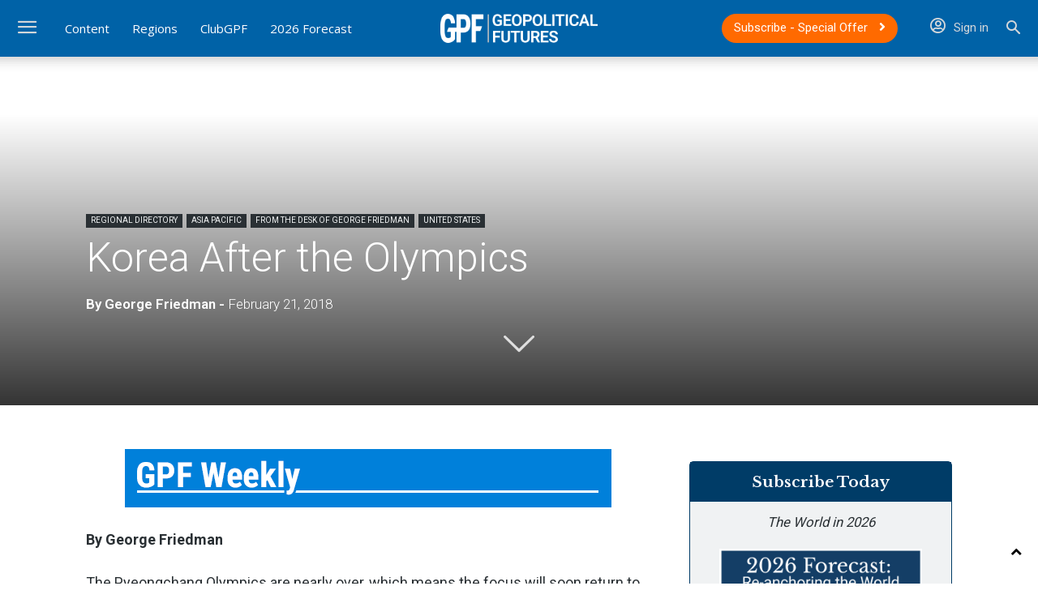

--- FILE ---
content_type: text/html; charset=UTF-8
request_url: https://geopoliticalfutures.com/korea-after-the-olympics/
body_size: 53285
content:
<!doctype html >
<!--[if IE 8]>    <html class="ie8" lang="en"> <![endif]-->
<!--[if IE 9]>    <html class="ie9" lang="en"> <![endif]-->
<!--[if gt IE 8]><!--> <html lang="en-US"> <!--<![endif]-->
<head><meta charset="UTF-8" /><script>if(navigator.userAgent.match(/MSIE|Internet Explorer/i)||navigator.userAgent.match(/Trident\/7\..*?rv:11/i)){var href=document.location.href;if(!href.match(/[?&]nowprocket/)){if(href.indexOf("?")==-1){if(href.indexOf("#")==-1){document.location.href=href+"?nowprocket=1"}else{document.location.href=href.replace("#","?nowprocket=1#")}}else{if(href.indexOf("#")==-1){document.location.href=href+"&nowprocket=1"}else{document.location.href=href.replace("#","&nowprocket=1#")}}}}</script><script>(()=>{class RocketLazyLoadScripts{constructor(){this.v="2.0.4",this.userEvents=["keydown","keyup","mousedown","mouseup","mousemove","mouseover","mouseout","touchmove","touchstart","touchend","touchcancel","wheel","click","dblclick","input"],this.attributeEvents=["onblur","onclick","oncontextmenu","ondblclick","onfocus","onmousedown","onmouseenter","onmouseleave","onmousemove","onmouseout","onmouseover","onmouseup","onmousewheel","onscroll","onsubmit"]}async t(){this.i(),this.o(),/iP(ad|hone)/.test(navigator.userAgent)&&this.h(),this.u(),this.l(this),this.m(),this.k(this),this.p(this),this._(),await Promise.all([this.R(),this.L()]),this.lastBreath=Date.now(),this.S(this),this.P(),this.D(),this.O(),this.M(),await this.C(this.delayedScripts.normal),await this.C(this.delayedScripts.defer),await this.C(this.delayedScripts.async),await this.T(),await this.F(),await this.j(),await this.A(),window.dispatchEvent(new Event("rocket-allScriptsLoaded")),this.everythingLoaded=!0,this.lastTouchEnd&&await new Promise(t=>setTimeout(t,500-Date.now()+this.lastTouchEnd)),this.I(),this.H(),this.U(),this.W()}i(){this.CSPIssue=sessionStorage.getItem("rocketCSPIssue"),document.addEventListener("securitypolicyviolation",t=>{this.CSPIssue||"script-src-elem"!==t.violatedDirective||"data"!==t.blockedURI||(this.CSPIssue=!0,sessionStorage.setItem("rocketCSPIssue",!0))},{isRocket:!0})}o(){window.addEventListener("pageshow",t=>{this.persisted=t.persisted,this.realWindowLoadedFired=!0},{isRocket:!0}),window.addEventListener("pagehide",()=>{this.onFirstUserAction=null},{isRocket:!0})}h(){let t;function e(e){t=e}window.addEventListener("touchstart",e,{isRocket:!0}),window.addEventListener("touchend",function i(o){o.changedTouches[0]&&t.changedTouches[0]&&Math.abs(o.changedTouches[0].pageX-t.changedTouches[0].pageX)<10&&Math.abs(o.changedTouches[0].pageY-t.changedTouches[0].pageY)<10&&o.timeStamp-t.timeStamp<200&&(window.removeEventListener("touchstart",e,{isRocket:!0}),window.removeEventListener("touchend",i,{isRocket:!0}),"INPUT"===o.target.tagName&&"text"===o.target.type||(o.target.dispatchEvent(new TouchEvent("touchend",{target:o.target,bubbles:!0})),o.target.dispatchEvent(new MouseEvent("mouseover",{target:o.target,bubbles:!0})),o.target.dispatchEvent(new PointerEvent("click",{target:o.target,bubbles:!0,cancelable:!0,detail:1,clientX:o.changedTouches[0].clientX,clientY:o.changedTouches[0].clientY})),event.preventDefault()))},{isRocket:!0})}q(t){this.userActionTriggered||("mousemove"!==t.type||this.firstMousemoveIgnored?"keyup"===t.type||"mouseover"===t.type||"mouseout"===t.type||(this.userActionTriggered=!0,this.onFirstUserAction&&this.onFirstUserAction()):this.firstMousemoveIgnored=!0),"click"===t.type&&t.preventDefault(),t.stopPropagation(),t.stopImmediatePropagation(),"touchstart"===this.lastEvent&&"touchend"===t.type&&(this.lastTouchEnd=Date.now()),"click"===t.type&&(this.lastTouchEnd=0),this.lastEvent=t.type,t.composedPath&&t.composedPath()[0].getRootNode()instanceof ShadowRoot&&(t.rocketTarget=t.composedPath()[0]),this.savedUserEvents.push(t)}u(){this.savedUserEvents=[],this.userEventHandler=this.q.bind(this),this.userEvents.forEach(t=>window.addEventListener(t,this.userEventHandler,{passive:!1,isRocket:!0})),document.addEventListener("visibilitychange",this.userEventHandler,{isRocket:!0})}U(){this.userEvents.forEach(t=>window.removeEventListener(t,this.userEventHandler,{passive:!1,isRocket:!0})),document.removeEventListener("visibilitychange",this.userEventHandler,{isRocket:!0}),this.savedUserEvents.forEach(t=>{(t.rocketTarget||t.target).dispatchEvent(new window[t.constructor.name](t.type,t))})}m(){const t="return false",e=Array.from(this.attributeEvents,t=>"data-rocket-"+t),i="["+this.attributeEvents.join("],[")+"]",o="[data-rocket-"+this.attributeEvents.join("],[data-rocket-")+"]",s=(e,i,o)=>{o&&o!==t&&(e.setAttribute("data-rocket-"+i,o),e["rocket"+i]=new Function("event",o),e.setAttribute(i,t))};new MutationObserver(t=>{for(const n of t)"attributes"===n.type&&(n.attributeName.startsWith("data-rocket-")||this.everythingLoaded?n.attributeName.startsWith("data-rocket-")&&this.everythingLoaded&&this.N(n.target,n.attributeName.substring(12)):s(n.target,n.attributeName,n.target.getAttribute(n.attributeName))),"childList"===n.type&&n.addedNodes.forEach(t=>{if(t.nodeType===Node.ELEMENT_NODE)if(this.everythingLoaded)for(const i of[t,...t.querySelectorAll(o)])for(const t of i.getAttributeNames())e.includes(t)&&this.N(i,t.substring(12));else for(const e of[t,...t.querySelectorAll(i)])for(const t of e.getAttributeNames())this.attributeEvents.includes(t)&&s(e,t,e.getAttribute(t))})}).observe(document,{subtree:!0,childList:!0,attributeFilter:[...this.attributeEvents,...e]})}I(){this.attributeEvents.forEach(t=>{document.querySelectorAll("[data-rocket-"+t+"]").forEach(e=>{this.N(e,t)})})}N(t,e){const i=t.getAttribute("data-rocket-"+e);i&&(t.setAttribute(e,i),t.removeAttribute("data-rocket-"+e))}k(t){Object.defineProperty(HTMLElement.prototype,"onclick",{get(){return this.rocketonclick||null},set(e){this.rocketonclick=e,this.setAttribute(t.everythingLoaded?"onclick":"data-rocket-onclick","this.rocketonclick(event)")}})}S(t){function e(e,i){let o=e[i];e[i]=null,Object.defineProperty(e,i,{get:()=>o,set(s){t.everythingLoaded?o=s:e["rocket"+i]=o=s}})}e(document,"onreadystatechange"),e(window,"onload"),e(window,"onpageshow");try{Object.defineProperty(document,"readyState",{get:()=>t.rocketReadyState,set(e){t.rocketReadyState=e},configurable:!0}),document.readyState="loading"}catch(t){console.log("WPRocket DJE readyState conflict, bypassing")}}l(t){this.originalAddEventListener=EventTarget.prototype.addEventListener,this.originalRemoveEventListener=EventTarget.prototype.removeEventListener,this.savedEventListeners=[],EventTarget.prototype.addEventListener=function(e,i,o){o&&o.isRocket||!t.B(e,this)&&!t.userEvents.includes(e)||t.B(e,this)&&!t.userActionTriggered||e.startsWith("rocket-")||t.everythingLoaded?t.originalAddEventListener.call(this,e,i,o):(t.savedEventListeners.push({target:this,remove:!1,type:e,func:i,options:o}),"mouseenter"!==e&&"mouseleave"!==e||t.originalAddEventListener.call(this,e,t.savedUserEvents.push,o))},EventTarget.prototype.removeEventListener=function(e,i,o){o&&o.isRocket||!t.B(e,this)&&!t.userEvents.includes(e)||t.B(e,this)&&!t.userActionTriggered||e.startsWith("rocket-")||t.everythingLoaded?t.originalRemoveEventListener.call(this,e,i,o):t.savedEventListeners.push({target:this,remove:!0,type:e,func:i,options:o})}}J(t,e){this.savedEventListeners=this.savedEventListeners.filter(i=>{let o=i.type,s=i.target||window;return e!==o||t!==s||(this.B(o,s)&&(i.type="rocket-"+o),this.$(i),!1)})}H(){EventTarget.prototype.addEventListener=this.originalAddEventListener,EventTarget.prototype.removeEventListener=this.originalRemoveEventListener,this.savedEventListeners.forEach(t=>this.$(t))}$(t){t.remove?this.originalRemoveEventListener.call(t.target,t.type,t.func,t.options):this.originalAddEventListener.call(t.target,t.type,t.func,t.options)}p(t){let e;function i(e){return t.everythingLoaded?e:e.split(" ").map(t=>"load"===t||t.startsWith("load.")?"rocket-jquery-load":t).join(" ")}function o(o){function s(e){const s=o.fn[e];o.fn[e]=o.fn.init.prototype[e]=function(){return this[0]===window&&t.userActionTriggered&&("string"==typeof arguments[0]||arguments[0]instanceof String?arguments[0]=i(arguments[0]):"object"==typeof arguments[0]&&Object.keys(arguments[0]).forEach(t=>{const e=arguments[0][t];delete arguments[0][t],arguments[0][i(t)]=e})),s.apply(this,arguments),this}}if(o&&o.fn&&!t.allJQueries.includes(o)){const e={DOMContentLoaded:[],"rocket-DOMContentLoaded":[]};for(const t in e)document.addEventListener(t,()=>{e[t].forEach(t=>t())},{isRocket:!0});o.fn.ready=o.fn.init.prototype.ready=function(i){function s(){parseInt(o.fn.jquery)>2?setTimeout(()=>i.bind(document)(o)):i.bind(document)(o)}return"function"==typeof i&&(t.realDomReadyFired?!t.userActionTriggered||t.fauxDomReadyFired?s():e["rocket-DOMContentLoaded"].push(s):e.DOMContentLoaded.push(s)),o([])},s("on"),s("one"),s("off"),t.allJQueries.push(o)}e=o}t.allJQueries=[],o(window.jQuery),Object.defineProperty(window,"jQuery",{get:()=>e,set(t){o(t)}})}P(){const t=new Map;document.write=document.writeln=function(e){const i=document.currentScript,o=document.createRange(),s=i.parentElement;let n=t.get(i);void 0===n&&(n=i.nextSibling,t.set(i,n));const c=document.createDocumentFragment();o.setStart(c,0),c.appendChild(o.createContextualFragment(e)),s.insertBefore(c,n)}}async R(){return new Promise(t=>{this.userActionTriggered?t():this.onFirstUserAction=t})}async L(){return new Promise(t=>{document.addEventListener("DOMContentLoaded",()=>{this.realDomReadyFired=!0,t()},{isRocket:!0})})}async j(){return this.realWindowLoadedFired?Promise.resolve():new Promise(t=>{window.addEventListener("load",t,{isRocket:!0})})}M(){this.pendingScripts=[];this.scriptsMutationObserver=new MutationObserver(t=>{for(const e of t)e.addedNodes.forEach(t=>{"SCRIPT"!==t.tagName||t.noModule||t.isWPRocket||this.pendingScripts.push({script:t,promise:new Promise(e=>{const i=()=>{const i=this.pendingScripts.findIndex(e=>e.script===t);i>=0&&this.pendingScripts.splice(i,1),e()};t.addEventListener("load",i,{isRocket:!0}),t.addEventListener("error",i,{isRocket:!0}),setTimeout(i,1e3)})})})}),this.scriptsMutationObserver.observe(document,{childList:!0,subtree:!0})}async F(){await this.X(),this.pendingScripts.length?(await this.pendingScripts[0].promise,await this.F()):this.scriptsMutationObserver.disconnect()}D(){this.delayedScripts={normal:[],async:[],defer:[]},document.querySelectorAll("script[type$=rocketlazyloadscript]").forEach(t=>{t.hasAttribute("data-rocket-src")?t.hasAttribute("async")&&!1!==t.async?this.delayedScripts.async.push(t):t.hasAttribute("defer")&&!1!==t.defer||"module"===t.getAttribute("data-rocket-type")?this.delayedScripts.defer.push(t):this.delayedScripts.normal.push(t):this.delayedScripts.normal.push(t)})}async _(){await this.L();let t=[];document.querySelectorAll("script[type$=rocketlazyloadscript][data-rocket-src]").forEach(e=>{let i=e.getAttribute("data-rocket-src");if(i&&!i.startsWith("data:")){i.startsWith("//")&&(i=location.protocol+i);try{const o=new URL(i).origin;o!==location.origin&&t.push({src:o,crossOrigin:e.crossOrigin||"module"===e.getAttribute("data-rocket-type")})}catch(t){}}}),t=[...new Map(t.map(t=>[JSON.stringify(t),t])).values()],this.Y(t,"preconnect")}async G(t){if(await this.K(),!0!==t.noModule||!("noModule"in HTMLScriptElement.prototype))return new Promise(e=>{let i;function o(){(i||t).setAttribute("data-rocket-status","executed"),e()}try{if(navigator.userAgent.includes("Firefox/")||""===navigator.vendor||this.CSPIssue)i=document.createElement("script"),[...t.attributes].forEach(t=>{let e=t.nodeName;"type"!==e&&("data-rocket-type"===e&&(e="type"),"data-rocket-src"===e&&(e="src"),i.setAttribute(e,t.nodeValue))}),t.text&&(i.text=t.text),t.nonce&&(i.nonce=t.nonce),i.hasAttribute("src")?(i.addEventListener("load",o,{isRocket:!0}),i.addEventListener("error",()=>{i.setAttribute("data-rocket-status","failed-network"),e()},{isRocket:!0}),setTimeout(()=>{i.isConnected||e()},1)):(i.text=t.text,o()),i.isWPRocket=!0,t.parentNode.replaceChild(i,t);else{const i=t.getAttribute("data-rocket-type"),s=t.getAttribute("data-rocket-src");i?(t.type=i,t.removeAttribute("data-rocket-type")):t.removeAttribute("type"),t.addEventListener("load",o,{isRocket:!0}),t.addEventListener("error",i=>{this.CSPIssue&&i.target.src.startsWith("data:")?(console.log("WPRocket: CSP fallback activated"),t.removeAttribute("src"),this.G(t).then(e)):(t.setAttribute("data-rocket-status","failed-network"),e())},{isRocket:!0}),s?(t.fetchPriority="high",t.removeAttribute("data-rocket-src"),t.src=s):t.src="data:text/javascript;base64,"+window.btoa(unescape(encodeURIComponent(t.text)))}}catch(i){t.setAttribute("data-rocket-status","failed-transform"),e()}});t.setAttribute("data-rocket-status","skipped")}async C(t){const e=t.shift();return e?(e.isConnected&&await this.G(e),this.C(t)):Promise.resolve()}O(){this.Y([...this.delayedScripts.normal,...this.delayedScripts.defer,...this.delayedScripts.async],"preload")}Y(t,e){this.trash=this.trash||[];let i=!0;var o=document.createDocumentFragment();t.forEach(t=>{const s=t.getAttribute&&t.getAttribute("data-rocket-src")||t.src;if(s&&!s.startsWith("data:")){const n=document.createElement("link");n.href=s,n.rel=e,"preconnect"!==e&&(n.as="script",n.fetchPriority=i?"high":"low"),t.getAttribute&&"module"===t.getAttribute("data-rocket-type")&&(n.crossOrigin=!0),t.crossOrigin&&(n.crossOrigin=t.crossOrigin),t.integrity&&(n.integrity=t.integrity),t.nonce&&(n.nonce=t.nonce),o.appendChild(n),this.trash.push(n),i=!1}}),document.head.appendChild(o)}W(){this.trash.forEach(t=>t.remove())}async T(){try{document.readyState="interactive"}catch(t){}this.fauxDomReadyFired=!0;try{await this.K(),this.J(document,"readystatechange"),document.dispatchEvent(new Event("rocket-readystatechange")),await this.K(),document.rocketonreadystatechange&&document.rocketonreadystatechange(),await this.K(),this.J(document,"DOMContentLoaded"),document.dispatchEvent(new Event("rocket-DOMContentLoaded")),await this.K(),this.J(window,"DOMContentLoaded"),window.dispatchEvent(new Event("rocket-DOMContentLoaded"))}catch(t){console.error(t)}}async A(){try{document.readyState="complete"}catch(t){}try{await this.K(),this.J(document,"readystatechange"),document.dispatchEvent(new Event("rocket-readystatechange")),await this.K(),document.rocketonreadystatechange&&document.rocketonreadystatechange(),await this.K(),this.J(window,"load"),window.dispatchEvent(new Event("rocket-load")),await this.K(),window.rocketonload&&window.rocketonload(),await this.K(),this.allJQueries.forEach(t=>t(window).trigger("rocket-jquery-load")),await this.K(),this.J(window,"pageshow");const t=new Event("rocket-pageshow");t.persisted=this.persisted,window.dispatchEvent(t),await this.K(),window.rocketonpageshow&&window.rocketonpageshow({persisted:this.persisted})}catch(t){console.error(t)}}async K(){Date.now()-this.lastBreath>45&&(await this.X(),this.lastBreath=Date.now())}async X(){return document.hidden?new Promise(t=>setTimeout(t)):new Promise(t=>requestAnimationFrame(t))}B(t,e){return e===document&&"readystatechange"===t||(e===document&&"DOMContentLoaded"===t||(e===window&&"DOMContentLoaded"===t||(e===window&&"load"===t||e===window&&"pageshow"===t)))}static run(){(new RocketLazyLoadScripts).t()}}RocketLazyLoadScripts.run()})();</script>
    <title>Korea After the Olympics - Geopolitical Futures</title>
<link data-rocket-prefetch href="https://www.googletagmanager.com" rel="dns-prefetch">
<link data-rocket-prefetch href="https://www.gstatic.com" rel="dns-prefetch">
<link data-rocket-prefetch href="https://fonts.googleapis.com" rel="dns-prefetch">
<link data-rocket-prefetch href="https://df16bd12.delivery.rocketcdn.me" rel="dns-prefetch">
<link data-rocket-prefetch href="https://use.fontawesome.com" rel="dns-prefetch">
<link data-rocket-prefetch href="https://www.google.com" rel="dns-prefetch">
<link data-rocket-preload as="style" href="https://fonts.googleapis.com/css?family=Roboto%3A400%2C600%2C700%2C300%7CLibre%20Baskerville%3A400%2C300%2C600%7COpen%20Sans%3A400%2C600%2C700%2C300&#038;display=swap" rel="preload">
<link href="https://fonts.googleapis.com/css?family=Roboto%3A400%2C600%2C700%2C300%7CLibre%20Baskerville%3A400%2C300%2C600%7COpen%20Sans%3A400%2C600%2C700%2C300&#038;display=swap" media="print" onload="this.media=&#039;all&#039;" rel="stylesheet">
<noscript data-wpr-hosted-gf-parameters=""><link rel="stylesheet" href="https://fonts.googleapis.com/css?family=Roboto%3A400%2C600%2C700%2C300%7CLibre%20Baskerville%3A400%2C300%2C600%7COpen%20Sans%3A400%2C600%2C700%2C300&#038;display=swap"></noscript><link rel="preload" data-rocket-preload as="image" href="https://df16bd12.delivery.rocketcdn.me/wp-content/uploads/2025/05/the_world_in_maps_cover_sm.jpg" fetchpriority="high">
    
    <meta name="viewport" content="width=device-width, initial-scale=1.0">
    <link rel="pingback" href="https://geopoliticalfutures.com/xmlrpc.php" />
    <meta name='robots' content='index, follow, max-image-preview:large, max-snippet:-1, max-video-preview:-1' />
<link rel="icon" type="image/png" href="https://df16bd12.delivery.rocketcdn.me/wp-content/uploads/2019/04/favicon.png"><link rel="apple-touch-icon" sizes="76x76" href="https://df16bd12.delivery.rocketcdn.me/wp-content/uploads/2019/04/favicon.png"/><link rel="apple-touch-icon" sizes="120x120" href="https://df16bd12.delivery.rocketcdn.me/wp-content/uploads/2019/04/favicon.png"/><link rel="apple-touch-icon" sizes="152x152" href="https://df16bd12.delivery.rocketcdn.me/wp-content/uploads/2019/04/favicon.png"/><link rel="apple-touch-icon" sizes="114x114" href="https://df16bd12.delivery.rocketcdn.me/wp-content/uploads/2019/04/favicon.png"/><link rel="apple-touch-icon" sizes="144x144" href="https://df16bd12.delivery.rocketcdn.me/wp-content/uploads/2019/04/favicon.png"/>
	<!-- This site is optimized with the Yoast SEO plugin v26.6 - https://yoast.com/wordpress/plugins/seo/ -->
	<meta name="description" content="South Korea wants to avoid a war, but reconciliation with the North is no panacea either." />
	<link rel="canonical" href="https://geopoliticalfutures.com/korea-after-the-olympics/" />
	<meta property="og:locale" content="en_US" />
	<meta property="og:type" content="article" />
	<meta property="og:title" content="Korea After the Olympics - Geopolitical Futures" />
	<meta property="og:description" content="South Korea wants to avoid a war, but reconciliation with the North is no panacea either." />
	<meta property="og:url" content="https://geopoliticalfutures.com/korea-after-the-olympics/" />
	<meta property="og:site_name" content="Geopolitical Futures" />
	<meta property="article:publisher" content="https://www.facebook.com/geopoliticalfutures/" />
	<meta property="article:published_time" content="2018-02-21T00:00:00+00:00" />
	<meta property="article:modified_time" content="2019-04-25T10:24:18+00:00" />
	<meta property="og:image" content="https://df16bd12.delivery.rocketcdn.me/wp-content/uploads/2019/04/north-korea-south-korea-olympics.jpg" />
	<meta property="og:image:width" content="2000" />
	<meta property="og:image:height" content="1127" />
	<meta property="og:image:type" content="image/jpeg" />
	<meta name="author" content="GPF Team" />
	<meta name="twitter:card" content="summary_large_image" />
	<meta name="twitter:creator" content="@GPFutures" />
	<meta name="twitter:site" content="@GPFutures" />
	<meta name="twitter:label1" content="Written by" />
	<meta name="twitter:data1" content="GPF Team" />
	<meta name="twitter:label2" content="Est. reading time" />
	<meta name="twitter:data2" content="6 minutes" />
	<script type="application/ld+json" class="yoast-schema-graph">{"@context":"https://schema.org","@graph":[{"@type":"Article","@id":"https://geopoliticalfutures.com/korea-after-the-olympics/#article","isPartOf":{"@id":"https://geopoliticalfutures.com/korea-after-the-olympics/"},"author":[{"@id":"https://geopoliticalfutures.com/#/schema/person/fa85a7597ae614f7c0705f560583553b"}],"headline":"Korea After the Olympics","datePublished":"2018-02-21T00:00:00+00:00","dateModified":"2019-04-25T10:24:18+00:00","mainEntityOfPage":{"@id":"https://geopoliticalfutures.com/korea-after-the-olympics/"},"wordCount":1201,"publisher":{"@id":"https://geopoliticalfutures.com/#organization"},"image":{"@id":"https://geopoliticalfutures.com/korea-after-the-olympics/#primaryimage"},"thumbnailUrl":"https://df16bd12.delivery.rocketcdn.me/wp-content/uploads/2019/04/north-korea-south-korea-olympics.jpg","keywords":["China","Japan","North Korea","Nuclear Weapons","Russia","South Korea","United States"],"articleSection":["Asia Pacific","From the Desk of George Friedman","United States"],"inLanguage":"en-US"},{"@type":"WebPage","@id":"https://geopoliticalfutures.com/korea-after-the-olympics/","url":"https://geopoliticalfutures.com/korea-after-the-olympics/","name":"Korea After the Olympics - Geopolitical Futures","isPartOf":{"@id":"https://geopoliticalfutures.com/#website"},"primaryImageOfPage":{"@id":"https://geopoliticalfutures.com/korea-after-the-olympics/#primaryimage"},"image":{"@id":"https://geopoliticalfutures.com/korea-after-the-olympics/#primaryimage"},"thumbnailUrl":"https://df16bd12.delivery.rocketcdn.me/wp-content/uploads/2019/04/north-korea-south-korea-olympics.jpg","datePublished":"2018-02-21T00:00:00+00:00","dateModified":"2019-04-25T10:24:18+00:00","description":"South Korea wants to avoid a war, but reconciliation with the North is no panacea either.","breadcrumb":{"@id":"https://geopoliticalfutures.com/korea-after-the-olympics/#breadcrumb"},"inLanguage":"en-US","potentialAction":[{"@type":"ReadAction","target":["https://geopoliticalfutures.com/korea-after-the-olympics/"]}]},{"@type":"ImageObject","inLanguage":"en-US","@id":"https://geopoliticalfutures.com/korea-after-the-olympics/#primaryimage","url":"https://df16bd12.delivery.rocketcdn.me/wp-content/uploads/2019/04/north-korea-south-korea-olympics.jpg","contentUrl":"https://df16bd12.delivery.rocketcdn.me/wp-content/uploads/2019/04/north-korea-south-korea-olympics.jpg","width":2000,"height":1127},{"@type":"BreadcrumbList","@id":"https://geopoliticalfutures.com/korea-after-the-olympics/#breadcrumb","itemListElement":[{"@type":"ListItem","position":1,"name":"Home","item":"https://geopoliticalfutures.com/"},{"@type":"ListItem","position":2,"name":"Korea After the Olympics"}]},{"@type":"WebSite","@id":"https://geopoliticalfutures.com/#website","url":"https://geopoliticalfutures.com/","name":"Geopolitical Futures","description":"Keeping the future in focus","publisher":{"@id":"https://geopoliticalfutures.com/#organization"},"potentialAction":[{"@type":"SearchAction","target":{"@type":"EntryPoint","urlTemplate":"https://geopoliticalfutures.com/?s={search_term_string}"},"query-input":{"@type":"PropertyValueSpecification","valueRequired":true,"valueName":"search_term_string"}}],"inLanguage":"en-US"},{"@type":"Organization","@id":"https://geopoliticalfutures.com/#organization","name":"Geopolitical Futures","url":"https://geopoliticalfutures.com/","logo":{"@type":"ImageObject","inLanguage":"en-US","@id":"https://geopoliticalfutures.com/#/schema/logo/image/","url":"https://geopoliticalfutures.com/wp-content/uploads/2019/05/GPF_default_image.png","contentUrl":"https://geopoliticalfutures.com/wp-content/uploads/2019/05/GPF_default_image.png","width":552,"height":313,"caption":"Geopolitical Futures"},"image":{"@id":"https://geopoliticalfutures.com/#/schema/logo/image/"},"sameAs":["https://www.facebook.com/geopoliticalfutures/","https://x.com/GPFutures","https://www.instagram.com/geopoliticalfutures/","https://www.linkedin.com/company/geopolitical-futures","https://www.youtube.com/channel/UCHhC2FEUxv0OSDrxUybKhcg"]},{"@type":"Person","@id":"https://geopoliticalfutures.com/#/schema/person/fa85a7597ae614f7c0705f560583553b","name":"GPF Team","image":{"@type":"ImageObject","inLanguage":"en-US","@id":"https://geopoliticalfutures.com/#/schema/person/image/3c10bc98cf58e9ce19e846641b3ac7eb","url":"https://geopoliticalfutures.com/wp-content/uploads/2019/04/favicon-96x96.png","contentUrl":"https://geopoliticalfutures.com/wp-content/uploads/2019/04/favicon-96x96.png","caption":"GPF Team"},"description":"Geopolitical Futures is a company that charts the course of the international system. It’s an ambitious mission, maybe even foolhardy, but hear us out.","sameAs":["https://geopoliticalfutures.com"],"url":"https://geopoliticalfutures.com/author/gpfteam/"}]}</script>
	<!-- / Yoast SEO plugin. -->


<link rel='dns-prefetch' href='//fonts.googleapis.com' />
<link rel='dns-prefetch' href='//use.fontawesome.com' />
<link href='https://fonts.gstatic.com' crossorigin rel='preconnect' />
<link rel="alternate" type="application/rss+xml" title="Geopolitical Futures &raquo; Feed" href="https://geopoliticalfutures.com/feed/" />
<link rel="alternate" type="application/rss+xml" title="Geopolitical Futures &raquo; Comments Feed" href="https://geopoliticalfutures.com/comments/feed/" />
<link rel="alternate" title="oEmbed (JSON)" type="application/json+oembed" href="https://geopoliticalfutures.com/wp-json/oembed/1.0/embed?url=https%3A%2F%2Fgeopoliticalfutures.com%2Fkorea-after-the-olympics%2F" />
<link rel="alternate" title="oEmbed (XML)" type="text/xml+oembed" href="https://geopoliticalfutures.com/wp-json/oembed/1.0/embed?url=https%3A%2F%2Fgeopoliticalfutures.com%2Fkorea-after-the-olympics%2F&#038;format=xml" />
        <script type="rocketlazyloadscript">
            var isClubMember = 'false';
        </script>
    <style id='wp-img-auto-sizes-contain-inline-css' type='text/css'>
img:is([sizes=auto i],[sizes^="auto," i]){contain-intrinsic-size:3000px 1500px}
/*# sourceURL=wp-img-auto-sizes-contain-inline-css */
</style>
<link rel='stylesheet' id='woocommerce-pdf-frontend-css-css' href='https://df16bd12.delivery.rocketcdn.me/wp-content/plugins/woocommerce-pdf-invoice/assets/css/woocommerce-pdf-frontend-css.css?ver=5.1.1' type='text/css' media='all' />
<style id='wp-emoji-styles-inline-css' type='text/css'>

	img.wp-smiley, img.emoji {
		display: inline !important;
		border: none !important;
		box-shadow: none !important;
		height: 1em !important;
		width: 1em !important;
		margin: 0 0.07em !important;
		vertical-align: -0.1em !important;
		background: none !important;
		padding: 0 !important;
	}
/*# sourceURL=wp-emoji-styles-inline-css */
</style>
<link rel='stylesheet' id='wp-block-library-css' href='https://df16bd12.delivery.rocketcdn.me/wp-includes/css/dist/block-library/style.min.css?ver=6.9' type='text/css' media='all' />
<style id='global-styles-inline-css' type='text/css'>
:root{--wp--preset--aspect-ratio--square: 1;--wp--preset--aspect-ratio--4-3: 4/3;--wp--preset--aspect-ratio--3-4: 3/4;--wp--preset--aspect-ratio--3-2: 3/2;--wp--preset--aspect-ratio--2-3: 2/3;--wp--preset--aspect-ratio--16-9: 16/9;--wp--preset--aspect-ratio--9-16: 9/16;--wp--preset--color--black: #000000;--wp--preset--color--cyan-bluish-gray: #abb8c3;--wp--preset--color--white: #ffffff;--wp--preset--color--pale-pink: #f78da7;--wp--preset--color--vivid-red: #cf2e2e;--wp--preset--color--luminous-vivid-orange: #ff6900;--wp--preset--color--luminous-vivid-amber: #fcb900;--wp--preset--color--light-green-cyan: #7bdcb5;--wp--preset--color--vivid-green-cyan: #00d084;--wp--preset--color--pale-cyan-blue: #8ed1fc;--wp--preset--color--vivid-cyan-blue: #0693e3;--wp--preset--color--vivid-purple: #9b51e0;--wp--preset--gradient--vivid-cyan-blue-to-vivid-purple: linear-gradient(135deg,rgb(6,147,227) 0%,rgb(155,81,224) 100%);--wp--preset--gradient--light-green-cyan-to-vivid-green-cyan: linear-gradient(135deg,rgb(122,220,180) 0%,rgb(0,208,130) 100%);--wp--preset--gradient--luminous-vivid-amber-to-luminous-vivid-orange: linear-gradient(135deg,rgb(252,185,0) 0%,rgb(255,105,0) 100%);--wp--preset--gradient--luminous-vivid-orange-to-vivid-red: linear-gradient(135deg,rgb(255,105,0) 0%,rgb(207,46,46) 100%);--wp--preset--gradient--very-light-gray-to-cyan-bluish-gray: linear-gradient(135deg,rgb(238,238,238) 0%,rgb(169,184,195) 100%);--wp--preset--gradient--cool-to-warm-spectrum: linear-gradient(135deg,rgb(74,234,220) 0%,rgb(151,120,209) 20%,rgb(207,42,186) 40%,rgb(238,44,130) 60%,rgb(251,105,98) 80%,rgb(254,248,76) 100%);--wp--preset--gradient--blush-light-purple: linear-gradient(135deg,rgb(255,206,236) 0%,rgb(152,150,240) 100%);--wp--preset--gradient--blush-bordeaux: linear-gradient(135deg,rgb(254,205,165) 0%,rgb(254,45,45) 50%,rgb(107,0,62) 100%);--wp--preset--gradient--luminous-dusk: linear-gradient(135deg,rgb(255,203,112) 0%,rgb(199,81,192) 50%,rgb(65,88,208) 100%);--wp--preset--gradient--pale-ocean: linear-gradient(135deg,rgb(255,245,203) 0%,rgb(182,227,212) 50%,rgb(51,167,181) 100%);--wp--preset--gradient--electric-grass: linear-gradient(135deg,rgb(202,248,128) 0%,rgb(113,206,126) 100%);--wp--preset--gradient--midnight: linear-gradient(135deg,rgb(2,3,129) 0%,rgb(40,116,252) 100%);--wp--preset--font-size--small: 11px;--wp--preset--font-size--medium: 20px;--wp--preset--font-size--large: 32px;--wp--preset--font-size--x-large: 42px;--wp--preset--font-size--regular: 15px;--wp--preset--font-size--larger: 50px;--wp--preset--spacing--20: 0.44rem;--wp--preset--spacing--30: 0.67rem;--wp--preset--spacing--40: 1rem;--wp--preset--spacing--50: 1.5rem;--wp--preset--spacing--60: 2.25rem;--wp--preset--spacing--70: 3.38rem;--wp--preset--spacing--80: 5.06rem;--wp--preset--shadow--natural: 6px 6px 9px rgba(0, 0, 0, 0.2);--wp--preset--shadow--deep: 12px 12px 50px rgba(0, 0, 0, 0.4);--wp--preset--shadow--sharp: 6px 6px 0px rgba(0, 0, 0, 0.2);--wp--preset--shadow--outlined: 6px 6px 0px -3px rgb(255, 255, 255), 6px 6px rgb(0, 0, 0);--wp--preset--shadow--crisp: 6px 6px 0px rgb(0, 0, 0);}:where(.is-layout-flex){gap: 0.5em;}:where(.is-layout-grid){gap: 0.5em;}body .is-layout-flex{display: flex;}.is-layout-flex{flex-wrap: wrap;align-items: center;}.is-layout-flex > :is(*, div){margin: 0;}body .is-layout-grid{display: grid;}.is-layout-grid > :is(*, div){margin: 0;}:where(.wp-block-columns.is-layout-flex){gap: 2em;}:where(.wp-block-columns.is-layout-grid){gap: 2em;}:where(.wp-block-post-template.is-layout-flex){gap: 1.25em;}:where(.wp-block-post-template.is-layout-grid){gap: 1.25em;}.has-black-color{color: var(--wp--preset--color--black) !important;}.has-cyan-bluish-gray-color{color: var(--wp--preset--color--cyan-bluish-gray) !important;}.has-white-color{color: var(--wp--preset--color--white) !important;}.has-pale-pink-color{color: var(--wp--preset--color--pale-pink) !important;}.has-vivid-red-color{color: var(--wp--preset--color--vivid-red) !important;}.has-luminous-vivid-orange-color{color: var(--wp--preset--color--luminous-vivid-orange) !important;}.has-luminous-vivid-amber-color{color: var(--wp--preset--color--luminous-vivid-amber) !important;}.has-light-green-cyan-color{color: var(--wp--preset--color--light-green-cyan) !important;}.has-vivid-green-cyan-color{color: var(--wp--preset--color--vivid-green-cyan) !important;}.has-pale-cyan-blue-color{color: var(--wp--preset--color--pale-cyan-blue) !important;}.has-vivid-cyan-blue-color{color: var(--wp--preset--color--vivid-cyan-blue) !important;}.has-vivid-purple-color{color: var(--wp--preset--color--vivid-purple) !important;}.has-black-background-color{background-color: var(--wp--preset--color--black) !important;}.has-cyan-bluish-gray-background-color{background-color: var(--wp--preset--color--cyan-bluish-gray) !important;}.has-white-background-color{background-color: var(--wp--preset--color--white) !important;}.has-pale-pink-background-color{background-color: var(--wp--preset--color--pale-pink) !important;}.has-vivid-red-background-color{background-color: var(--wp--preset--color--vivid-red) !important;}.has-luminous-vivid-orange-background-color{background-color: var(--wp--preset--color--luminous-vivid-orange) !important;}.has-luminous-vivid-amber-background-color{background-color: var(--wp--preset--color--luminous-vivid-amber) !important;}.has-light-green-cyan-background-color{background-color: var(--wp--preset--color--light-green-cyan) !important;}.has-vivid-green-cyan-background-color{background-color: var(--wp--preset--color--vivid-green-cyan) !important;}.has-pale-cyan-blue-background-color{background-color: var(--wp--preset--color--pale-cyan-blue) !important;}.has-vivid-cyan-blue-background-color{background-color: var(--wp--preset--color--vivid-cyan-blue) !important;}.has-vivid-purple-background-color{background-color: var(--wp--preset--color--vivid-purple) !important;}.has-black-border-color{border-color: var(--wp--preset--color--black) !important;}.has-cyan-bluish-gray-border-color{border-color: var(--wp--preset--color--cyan-bluish-gray) !important;}.has-white-border-color{border-color: var(--wp--preset--color--white) !important;}.has-pale-pink-border-color{border-color: var(--wp--preset--color--pale-pink) !important;}.has-vivid-red-border-color{border-color: var(--wp--preset--color--vivid-red) !important;}.has-luminous-vivid-orange-border-color{border-color: var(--wp--preset--color--luminous-vivid-orange) !important;}.has-luminous-vivid-amber-border-color{border-color: var(--wp--preset--color--luminous-vivid-amber) !important;}.has-light-green-cyan-border-color{border-color: var(--wp--preset--color--light-green-cyan) !important;}.has-vivid-green-cyan-border-color{border-color: var(--wp--preset--color--vivid-green-cyan) !important;}.has-pale-cyan-blue-border-color{border-color: var(--wp--preset--color--pale-cyan-blue) !important;}.has-vivid-cyan-blue-border-color{border-color: var(--wp--preset--color--vivid-cyan-blue) !important;}.has-vivid-purple-border-color{border-color: var(--wp--preset--color--vivid-purple) !important;}.has-vivid-cyan-blue-to-vivid-purple-gradient-background{background: var(--wp--preset--gradient--vivid-cyan-blue-to-vivid-purple) !important;}.has-light-green-cyan-to-vivid-green-cyan-gradient-background{background: var(--wp--preset--gradient--light-green-cyan-to-vivid-green-cyan) !important;}.has-luminous-vivid-amber-to-luminous-vivid-orange-gradient-background{background: var(--wp--preset--gradient--luminous-vivid-amber-to-luminous-vivid-orange) !important;}.has-luminous-vivid-orange-to-vivid-red-gradient-background{background: var(--wp--preset--gradient--luminous-vivid-orange-to-vivid-red) !important;}.has-very-light-gray-to-cyan-bluish-gray-gradient-background{background: var(--wp--preset--gradient--very-light-gray-to-cyan-bluish-gray) !important;}.has-cool-to-warm-spectrum-gradient-background{background: var(--wp--preset--gradient--cool-to-warm-spectrum) !important;}.has-blush-light-purple-gradient-background{background: var(--wp--preset--gradient--blush-light-purple) !important;}.has-blush-bordeaux-gradient-background{background: var(--wp--preset--gradient--blush-bordeaux) !important;}.has-luminous-dusk-gradient-background{background: var(--wp--preset--gradient--luminous-dusk) !important;}.has-pale-ocean-gradient-background{background: var(--wp--preset--gradient--pale-ocean) !important;}.has-electric-grass-gradient-background{background: var(--wp--preset--gradient--electric-grass) !important;}.has-midnight-gradient-background{background: var(--wp--preset--gradient--midnight) !important;}.has-small-font-size{font-size: var(--wp--preset--font-size--small) !important;}.has-medium-font-size{font-size: var(--wp--preset--font-size--medium) !important;}.has-large-font-size{font-size: var(--wp--preset--font-size--large) !important;}.has-x-large-font-size{font-size: var(--wp--preset--font-size--x-large) !important;}
:where(.wp-block-visual-portfolio-loop.is-layout-flex){gap: 1.25em;}:where(.wp-block-visual-portfolio-loop.is-layout-grid){gap: 1.25em;}
/*# sourceURL=global-styles-inline-css */
</style>

<style id='classic-theme-styles-inline-css' type='text/css'>
/*! This file is auto-generated */
.wp-block-button__link{color:#fff;background-color:#32373c;border-radius:9999px;box-shadow:none;text-decoration:none;padding:calc(.667em + 2px) calc(1.333em + 2px);font-size:1.125em}.wp-block-file__button{background:#32373c;color:#fff;text-decoration:none}
/*# sourceURL=/wp-includes/css/classic-themes.min.css */
</style>
<style id='font-awesome-svg-styles-default-inline-css' type='text/css'>
.svg-inline--fa {
  display: inline-block;
  height: 1em;
  overflow: visible;
  vertical-align: -.125em;
}
/*# sourceURL=font-awesome-svg-styles-default-inline-css */
</style>
<link rel='stylesheet' id='font-awesome-svg-styles-css' href='https://df16bd12.delivery.rocketcdn.me/wp-content/uploads/font-awesome/v5.13.1/css/svg-with-js.css' type='text/css' media='all' />
<style id='font-awesome-svg-styles-inline-css' type='text/css'>
   .wp-block-font-awesome-icon svg::before,
   .wp-rich-text-font-awesome-icon svg::before {content: unset;}
/*# sourceURL=font-awesome-svg-styles-inline-css */
</style>
<link rel='stylesheet' id='bbp-default-css' href='https://df16bd12.delivery.rocketcdn.me/wp-content/plugins/bbpress/templates/default/css/bbpress.min.css?ver=2.6.14' type='text/css' media='all' />
<link rel='stylesheet' id='gpf_geo_coupon-framework-css' href='https://df16bd12.delivery.rocketcdn.me/wp-content/plugins/gpf-geo-coupon/css/style.css?ver=6.9' type='text/css' media='all' />
<link rel='stylesheet' id='lbwps-styles-photoswipe5-main-css' href='https://df16bd12.delivery.rocketcdn.me/wp-content/plugins/lightbox-photoswipe/assets/ps5/styles/main.css?ver=5.8.1' type='text/css' media='all' />
<link rel='stylesheet' id='woocommerce-layout-css' href='https://df16bd12.delivery.rocketcdn.me/wp-content/plugins/woocommerce/assets/css/woocommerce-layout.css?ver=10.4.3' type='text/css' media='all' />
<link rel='stylesheet' id='woocommerce-smallscreen-css' href='https://df16bd12.delivery.rocketcdn.me/wp-content/plugins/woocommerce/assets/css/woocommerce-smallscreen.css?ver=10.4.3' type='text/css' media='only screen and (max-width: 768px)' />
<link rel='stylesheet' id='woocommerce-general-css' href='https://df16bd12.delivery.rocketcdn.me/wp-content/plugins/woocommerce/assets/css/woocommerce.css?ver=10.4.3' type='text/css' media='all' />
<style id='woocommerce-inline-inline-css' type='text/css'>
.woocommerce form .form-row .required { visibility: visible; }
/*# sourceURL=woocommerce-inline-inline-css */
</style>
<link rel='stylesheet' id='wp-components-css' href='https://df16bd12.delivery.rocketcdn.me/wp-includes/css/dist/components/style.min.css?ver=6.9' type='text/css' media='all' />
<link rel='stylesheet' id='woocommerce_subscriptions_gifting-css' href='https://df16bd12.delivery.rocketcdn.me/wp-content/plugins/woocommerce-subscriptions/assets/css/gifting/shortcode-checkout.css?ver=10.4.3' type='text/css' media='all' />
<link rel='stylesheet' id='wc-avatax-frontend-css' href='https://df16bd12.delivery.rocketcdn.me/wp-content/plugins/woocommerce-avatax/assets/css/frontend/wc-avatax-frontend.min.css?ver=3.6.3' type='text/css' media='all' />
<link rel='stylesheet' id='wc-memberships-frontend-css' href='https://df16bd12.delivery.rocketcdn.me/wp-content/plugins/woocommerce-memberships/assets/css/frontend/wc-memberships-frontend.min.css?ver=1.27.4' type='text/css' media='all' />
<link rel='stylesheet' id='td-plugin-multi-purpose-css' href='https://df16bd12.delivery.rocketcdn.me/wp-content/plugins/td-composer/td-multi-purpose/style.css?ver=7cd248d7ca13c255207c3f8b916c3f00' type='text/css' media='all' />

<link rel='stylesheet' id='font-awesome-official-css' href='https://use.fontawesome.com/releases/v5.13.1/css/all.css' type='text/css' media='all' integrity="sha384-xxzQGERXS00kBmZW/6qxqJPyxW3UR0BPsL4c8ILaIWXva5kFi7TxkIIaMiKtqV1Q" crossorigin="anonymous" />
<link rel='stylesheet' id='td-theme-css' href='https://df16bd12.delivery.rocketcdn.me/wp-content/themes/Newspaper/style.css?ver=12.7.3' type='text/css' media='all' />
<style id='td-theme-inline-css' type='text/css'>@media (max-width:767px){.td-header-desktop-wrap{display:none}}@media (min-width:767px){.td-header-mobile-wrap{display:none}}</style>
<link rel='stylesheet' id='td-theme-bbpress-css' href='https://df16bd12.delivery.rocketcdn.me/wp-content/themes/Newspaper/style-bbpress.css?ver=2.0' type='text/css' media='all' />
<link rel='stylesheet' id='td-theme-woo-css' href='https://df16bd12.delivery.rocketcdn.me/wp-content/themes/Newspaper/style-woocommerce.css?ver=2.0' type='text/css' media='all' />
<link rel='stylesheet' id='boxzilla-css' href='https://df16bd12.delivery.rocketcdn.me/wp-content/plugins/boxzilla/assets/css/styles.css?ver=3.4.5' type='text/css' media='all' />
<link rel='stylesheet' id='td-legacy-framework-front-style-css' href='https://df16bd12.delivery.rocketcdn.me/wp-content/plugins/td-composer/legacy/Newspaper/assets/css/td_legacy_main.css?ver=7cd248d7ca13c255207c3f8b916c3f00' type='text/css' media='all' />
<link rel='stylesheet' id='td-legacy-framework-woo-style-css' href='https://df16bd12.delivery.rocketcdn.me/wp-content/plugins/td-composer/legacy/Newspaper/assets/css/td_legacy_woocommerce.css?ver=6.9' type='text/css' media='all' />
<link rel='stylesheet' id='td-standard-pack-framework-front-style-css' href='https://df16bd12.delivery.rocketcdn.me/wp-content/plugins/td-standard-pack/Newspaper/assets/css/td_standard_pack_main.css?ver=c12e6da63ed2f212e87e44e5e9b9a302' type='text/css' media='all' />
<link rel='stylesheet' id='td-theme-child-css' href='https://df16bd12.delivery.rocketcdn.me/wp-content/themes/geopoliticalfutures/style.css?ver=12.7.3_250214' type='text/css' media='all' />
<link rel='stylesheet' id='tdb_style_cloud_templates_front-css' href='https://df16bd12.delivery.rocketcdn.me/wp-content/plugins/td-cloud-library/assets/css/tdb_main.css?ver=6127d3b6131f900b2e62bb855b13dc3b' type='text/css' media='all' />
<link rel='stylesheet' id='font-awesome-official-v4shim-css' href='https://use.fontawesome.com/releases/v5.13.1/css/v4-shims.css' type='text/css' media='all' integrity="sha384-KkCLkpBvvcSnFQn3PbNkSgmwKGj7ln8pQe/6BOAE0i+/fU9QYEx5CtwduPRyTNob" crossorigin="anonymous" />
<style id='font-awesome-official-v4shim-inline-css' type='text/css'>
@font-face {
font-family: "FontAwesome";
font-display: block;
src: url("https://use.fontawesome.com/releases/v5.13.1/webfonts/fa-brands-400.eot"),
		url("https://use.fontawesome.com/releases/v5.13.1/webfonts/fa-brands-400.eot?#iefix") format("embedded-opentype"),
		url("https://use.fontawesome.com/releases/v5.13.1/webfonts/fa-brands-400.woff2") format("woff2"),
		url("https://use.fontawesome.com/releases/v5.13.1/webfonts/fa-brands-400.woff") format("woff"),
		url("https://use.fontawesome.com/releases/v5.13.1/webfonts/fa-brands-400.ttf") format("truetype"),
		url("https://use.fontawesome.com/releases/v5.13.1/webfonts/fa-brands-400.svg#fontawesome") format("svg");
}

@font-face {
font-family: "FontAwesome";
font-display: block;
src: url("https://use.fontawesome.com/releases/v5.13.1/webfonts/fa-solid-900.eot"),
		url("https://use.fontawesome.com/releases/v5.13.1/webfonts/fa-solid-900.eot?#iefix") format("embedded-opentype"),
		url("https://use.fontawesome.com/releases/v5.13.1/webfonts/fa-solid-900.woff2") format("woff2"),
		url("https://use.fontawesome.com/releases/v5.13.1/webfonts/fa-solid-900.woff") format("woff"),
		url("https://use.fontawesome.com/releases/v5.13.1/webfonts/fa-solid-900.ttf") format("truetype"),
		url("https://use.fontawesome.com/releases/v5.13.1/webfonts/fa-solid-900.svg#fontawesome") format("svg");
}

@font-face {
font-family: "FontAwesome";
font-display: block;
src: url("https://use.fontawesome.com/releases/v5.13.1/webfonts/fa-regular-400.eot"),
		url("https://use.fontawesome.com/releases/v5.13.1/webfonts/fa-regular-400.eot?#iefix") format("embedded-opentype"),
		url("https://use.fontawesome.com/releases/v5.13.1/webfonts/fa-regular-400.woff2") format("woff2"),
		url("https://use.fontawesome.com/releases/v5.13.1/webfonts/fa-regular-400.woff") format("woff"),
		url("https://use.fontawesome.com/releases/v5.13.1/webfonts/fa-regular-400.ttf") format("truetype"),
		url("https://use.fontawesome.com/releases/v5.13.1/webfonts/fa-regular-400.svg#fontawesome") format("svg");
unicode-range: U+F004-F005,U+F007,U+F017,U+F022,U+F024,U+F02E,U+F03E,U+F044,U+F057-F059,U+F06E,U+F070,U+F075,U+F07B-F07C,U+F080,U+F086,U+F089,U+F094,U+F09D,U+F0A0,U+F0A4-F0A7,U+F0C5,U+F0C7-F0C8,U+F0E0,U+F0EB,U+F0F3,U+F0F8,U+F0FE,U+F111,U+F118-F11A,U+F11C,U+F133,U+F144,U+F146,U+F14A,U+F14D-F14E,U+F150-F152,U+F15B-F15C,U+F164-F165,U+F185-F186,U+F191-F192,U+F1AD,U+F1C1-F1C9,U+F1CD,U+F1D8,U+F1E3,U+F1EA,U+F1F6,U+F1F9,U+F20A,U+F247-F249,U+F24D,U+F254-F25B,U+F25D,U+F267,U+F271-F274,U+F279,U+F28B,U+F28D,U+F2B5-F2B6,U+F2B9,U+F2BB,U+F2BD,U+F2C1-F2C2,U+F2D0,U+F2D2,U+F2DC,U+F2ED,U+F328,U+F358-F35B,U+F3A5,U+F3D1,U+F410,U+F4AD;
}
/*# sourceURL=font-awesome-official-v4shim-inline-css */
</style>
<script type="text/javascript" src="https://df16bd12.delivery.rocketcdn.me/wp-includes/js/jquery/jquery.min.js?ver=3.7.1" id="jquery-core-js" data-rocket-defer defer></script>
<script type="text/javascript" src="https://df16bd12.delivery.rocketcdn.me/wp-includes/js/jquery/jquery-migrate.min.js?ver=3.4.1" id="jquery-migrate-js" data-rocket-defer defer></script>
<script type="text/javascript" id="wcch-tracking-js-extra">
/* <![CDATA[ */
var wcch = {"ajaxUrl":"https://geopoliticalfutures.com/wp-admin/admin-ajax.php","currentUrl":"https://geopoliticalfutures.com/korea-after-the-olympics/"};
//# sourceURL=wcch-tracking-js-extra
/* ]]> */
</script>
<script type="rocketlazyloadscript" data-rocket-type="text/javascript" data-rocket-src="https://df16bd12.delivery.rocketcdn.me/wp-content/plugins/woocommerce-customer-history/assets/js/tracking.js?ver=1.2.0" id="wcch-tracking-js" data-rocket-defer defer></script>
<script type="rocketlazyloadscript" data-rocket-type="text/javascript" data-rocket-src="https://df16bd12.delivery.rocketcdn.me/wp-content/plugins/woocommerce/assets/js/jquery-blockui/jquery.blockUI.min.js?ver=2.7.0-wc.10.4.3" id="wc-jquery-blockui-js" defer="defer" data-wp-strategy="defer"></script>
<script type="text/javascript" id="wc-add-to-cart-js-extra">
/* <![CDATA[ */
var wc_add_to_cart_params = {"ajax_url":"/wp-admin/admin-ajax.php","wc_ajax_url":"/?wc-ajax=%%endpoint%%","i18n_view_cart":"View cart","cart_url":"https://geopoliticalfutures.com/cart/","is_cart":"","cart_redirect_after_add":"yes"};
//# sourceURL=wc-add-to-cart-js-extra
/* ]]> */
</script>
<script type="rocketlazyloadscript" data-rocket-type="text/javascript" data-rocket-src="https://df16bd12.delivery.rocketcdn.me/wp-content/plugins/woocommerce/assets/js/frontend/add-to-cart.min.js?ver=10.4.3" id="wc-add-to-cart-js" defer="defer" data-wp-strategy="defer"></script>
<script type="rocketlazyloadscript" data-rocket-type="text/javascript" data-rocket-src="https://df16bd12.delivery.rocketcdn.me/wp-content/plugins/woocommerce/assets/js/js-cookie/js.cookie.min.js?ver=2.1.4-wc.10.4.3" id="wc-js-cookie-js" defer="defer" data-wp-strategy="defer"></script>
<script type="text/javascript" id="woocommerce-js-extra">
/* <![CDATA[ */
var woocommerce_params = {"ajax_url":"/wp-admin/admin-ajax.php","wc_ajax_url":"/?wc-ajax=%%endpoint%%","i18n_password_show":"Show password","i18n_password_hide":"Hide password"};
//# sourceURL=woocommerce-js-extra
/* ]]> */
</script>
<script type="rocketlazyloadscript" data-rocket-type="text/javascript" data-rocket-src="https://df16bd12.delivery.rocketcdn.me/wp-content/plugins/woocommerce/assets/js/frontend/woocommerce.min.js?ver=10.4.3" id="woocommerce-js" defer="defer" data-wp-strategy="defer"></script>
<script type="rocketlazyloadscript" data-rocket-type="text/javascript" data-rocket-src="https://df16bd12.delivery.rocketcdn.me/wp-content/themes/geopoliticalfutures/scripts/scripts.js?ver=20201104" id="gpf-scripts-js" data-rocket-defer defer></script>
		<script type="rocketlazyloadscript">
			window.wc_ga_pro = {};

			window.wc_ga_pro.ajax_url = 'https://geopoliticalfutures.com/wp-admin/admin-ajax.php';

			window.wc_ga_pro.available_gateways = {"stripe":"Credit \/ Debit Card"};

			// interpolate json by replacing placeholders with variables (only used by UA tracking)
			window.wc_ga_pro.interpolate_json = function( object, variables ) {

				if ( ! variables ) {
					return object;
				}

				let j = JSON.stringify( object );

				for ( let k in variables ) {
					j = j.split( '{$' + k + '}' ).join( variables[ k ] );
				}

				return JSON.parse( j );
			};

			// return the title for a payment gateway
			window.wc_ga_pro.get_payment_method_title = function( payment_method ) {
				return window.wc_ga_pro.available_gateways[ payment_method ] || payment_method;
			};

			// check if an email is valid
			window.wc_ga_pro.is_valid_email = function( email ) {
				return /[^\s@]+@[^\s@]+\.[^\s@]+/.test( email );
			};
		</script>
				<!-- Google tag (gtag.js) -->
		<script async src='https://www.googletagmanager.com/gtag/js?id=G-QG65BHQVD1&#038;l=dataLayer'></script>
		<script >window.addEventListener('DOMContentLoaded', function() {

			window.dataLayer = window.dataLayer || [];

			function gtag() {
				dataLayer.push(arguments);
			}

			gtag('js', new Date());

			gtag('config', 'G-QG65BHQVD1', {"cookie_domain":"auto"});

			gtag('consent', 'default', {"analytics_storage":"denied","ad_storage":"denied","ad_user_data":"denied","ad_personalization":"denied","region":["AT","BE","BG","HR","CY","CZ","DK","EE","FI","FR","DE","GR","HU","IS","IE","IT","LV","LI","LT","LU","MT","NL","NO","PL","PT","RO","SK","SI","ES","SE","GB","CH"]});(function($) {
	$(function () {

		const consentMap = {
			statistics: [ 'analytics_storage' ],
			marketing: [ 'ad_storage', 'ad_user_data', 'ad_personalization' ]
		};

		// eslint-disable-next-line camelcase -- `wp_has_consent` is defined by the WP Consent API plugin.
		if ( typeof window.wp_has_consent === 'function' ) {
			console.log('has consent');

			// eslint-disable-next-line camelcase -- `wp_consent_type` is defined by the WP Consent API plugin.
			if ( window.wp_consent_type === undefined ) {
				window.wp_consent_type = 'optin';
			}

			const consentState = {};

			for ( const [ category, types ] of Object.entries( consentMap ) ) {
				// eslint-disable-next-line camelcase, no-undef -- `consent_api_get_cookie`, `constent_api` is defined by the WP Consent API plugin.
				if ( consent_api_get_cookie( window.consent_api.cookie_prefix + '_' + category ) !== '' ) {
					// eslint-disable-next-line camelcase, no-undef -- `wp_has_consent` is defined by the WP Consent API plugin.
					const hasConsent = wp_has_consent( category ) ? 'granted' : 'denied';

					types.forEach( ( type ) => {
						consentState[ type ] = hasConsent;
					} );
				}
			}

			if ( Object.keys( consentState ).length > 0 ) {
				gtag( 'consent', 'update', consentState );
			}
		}

		document.addEventListener( 'wp_listen_for_consent_change', ( event ) => {
			const consentUpdate = {};
			const types = consentMap[ Object.keys( event.detail )[ 0 ] ];
			const state = Object.values( event.detail )[ 0 ] === 'allow' ? 'granted' : 'denied';

			if ( types === undefined ) {
				return
			}

			types.forEach( ( type ) => {
				consentUpdate[ type ] = state;
			} );

			if ( Object.keys( consentUpdate ).length > 0 ) {
				gtag( 'consent', 'update', consentUpdate );
			}
		} );
	});
})(jQuery);
			ga( 'set', 'dimension9', 'post');
ga( 'set', 'dimension8', 'Asia Pacific');

			(function() {

				const event = document.createEvent('Event');

				event.initEvent( 'wc_google_analytics_pro_gtag_loaded', true, true );

				document.dispatchEvent( event );
			})();
		});</script>
		<link rel="https://api.w.org/" href="https://geopoliticalfutures.com/wp-json/" /><link rel="alternate" title="JSON" type="application/json" href="https://geopoliticalfutures.com/wp-json/wp/v2/posts/4636" /><link rel="EditURI" type="application/rsd+xml" title="RSD" href="https://geopoliticalfutures.com/xmlrpc.php?rsd" />
<meta name="generator" content="WordPress 6.9" />
<meta name="generator" content="WooCommerce 10.4.3" />
<link rel='shortlink' href='https://geopoliticalfutures.com/?p=4636' />
<script type='text/javascript'>
/* <![CDATA[ */
var VPData = {"version":"3.4.1","pro":false,"__":{"couldnt_retrieve_vp":"Couldn't retrieve Visual Portfolio ID.","pswp_close":"Close (Esc)","pswp_share":"Share","pswp_fs":"Toggle fullscreen","pswp_zoom":"Zoom in\/out","pswp_prev":"Previous (arrow left)","pswp_next":"Next (arrow right)","pswp_share_fb":"Share on Facebook","pswp_share_tw":"Tweet","pswp_share_x":"X","pswp_share_pin":"Pin it","pswp_download":"Download","fancybox_close":"Close","fancybox_next":"Next","fancybox_prev":"Previous","fancybox_error":"The requested content cannot be loaded. <br \/> Please try again later.","fancybox_play_start":"Start slideshow","fancybox_play_stop":"Pause slideshow","fancybox_full_screen":"Full screen","fancybox_thumbs":"Thumbnails","fancybox_download":"Download","fancybox_share":"Share","fancybox_zoom":"Zoom"},"settingsPopupGallery":{"enable_on_wordpress_images":false,"vendor":"fancybox","deep_linking":false,"deep_linking_url_to_share_images":false,"show_arrows":true,"show_counter":true,"show_zoom_button":true,"show_fullscreen_button":true,"show_share_button":false,"show_close_button":true,"show_thumbs":true,"show_download_button":false,"show_slideshow":false,"click_to_zoom":true,"restore_focus":true},"screenSizes":[320,576,768,992,1200]};
/* ]]> */
</script>
		<noscript>
			<style type="text/css">
				.vp-portfolio__preloader-wrap{display:none}.vp-portfolio__filter-wrap,.vp-portfolio__items-wrap,.vp-portfolio__pagination-wrap,.vp-portfolio__sort-wrap{opacity:1;visibility:visible}.vp-portfolio__item .vp-portfolio__item-img noscript+img,.vp-portfolio__thumbnails-wrap{display:none}
			</style>
		</noscript>
		    <script type="rocketlazyloadscript">
        window.tdb_global_vars = {"wpRestUrl":"https:\/\/geopoliticalfutures.com\/wp-json\/","permalinkStructure":"\/%postname%\/"};
        window.tdb_p_autoload_vars = {"isAjax":false,"isAdminBarShowing":false,"autoloadStatus":"off","origPostEditUrl":null};
    </script>
    
    <style id="tdb-global-colors">:root{--accent-color:#fff}</style>

    
		<noscript><style>.woocommerce-product-gallery{ opacity: 1 !important; }</style></noscript>
			<style type="text/css">
			/* If html does not have either class, do not show lazy loaded images. */
			html:not(.vp-lazyload-enabled):not(.js) .vp-lazyload {
				display: none;
			}
		</style>
		<script>
			document.documentElement.classList.add(
				'vp-lazyload-enabled'
			);
		</script>
		<script type="rocketlazyloadscript">(()=>{var o=[],i={};["on","off","toggle","show"].forEach((l=>{i[l]=function(){o.push([l,arguments])}})),window.Boxzilla=i,window.boxzilla_queue=o})();</script>
<!-- JS generated by theme -->

<script type="text/javascript" id="td-generated-header-js">
    
    

	    var tdBlocksArray = []; //here we store all the items for the current page

	    // td_block class - each ajax block uses a object of this class for requests
	    function tdBlock() {
		    this.id = '';
		    this.block_type = 1; //block type id (1-234 etc)
		    this.atts = '';
		    this.td_column_number = '';
		    this.td_current_page = 1; //
		    this.post_count = 0; //from wp
		    this.found_posts = 0; //from wp
		    this.max_num_pages = 0; //from wp
		    this.td_filter_value = ''; //current live filter value
		    this.is_ajax_running = false;
		    this.td_user_action = ''; // load more or infinite loader (used by the animation)
		    this.header_color = '';
		    this.ajax_pagination_infinite_stop = ''; //show load more at page x
	    }

        // td_js_generator - mini detector
        ( function () {
            var htmlTag = document.getElementsByTagName("html")[0];

	        if ( navigator.userAgent.indexOf("MSIE 10.0") > -1 ) {
                htmlTag.className += ' ie10';
            }

            if ( !!navigator.userAgent.match(/Trident.*rv\:11\./) ) {
                htmlTag.className += ' ie11';
            }

	        if ( navigator.userAgent.indexOf("Edge") > -1 ) {
                htmlTag.className += ' ieEdge';
            }

            if ( /(iPad|iPhone|iPod)/g.test(navigator.userAgent) ) {
                htmlTag.className += ' td-md-is-ios';
            }

            var user_agent = navigator.userAgent.toLowerCase();
            if ( user_agent.indexOf("android") > -1 ) {
                htmlTag.className += ' td-md-is-android';
            }

            if ( -1 !== navigator.userAgent.indexOf('Mac OS X')  ) {
                htmlTag.className += ' td-md-is-os-x';
            }

            if ( /chrom(e|ium)/.test(navigator.userAgent.toLowerCase()) ) {
               htmlTag.className += ' td-md-is-chrome';
            }

            if ( -1 !== navigator.userAgent.indexOf('Firefox') ) {
                htmlTag.className += ' td-md-is-firefox';
            }

            if ( -1 !== navigator.userAgent.indexOf('Safari') && -1 === navigator.userAgent.indexOf('Chrome') ) {
                htmlTag.className += ' td-md-is-safari';
            }

            if( -1 !== navigator.userAgent.indexOf('IEMobile') ){
                htmlTag.className += ' td-md-is-iemobile';
            }

        })();

        var tdLocalCache = {};

        ( function () {
            "use strict";

            tdLocalCache = {
                data: {},
                remove: function (resource_id) {
                    delete tdLocalCache.data[resource_id];
                },
                exist: function (resource_id) {
                    return tdLocalCache.data.hasOwnProperty(resource_id) && tdLocalCache.data[resource_id] !== null;
                },
                get: function (resource_id) {
                    return tdLocalCache.data[resource_id];
                },
                set: function (resource_id, cachedData) {
                    tdLocalCache.remove(resource_id);
                    tdLocalCache.data[resource_id] = cachedData;
                }
            };
        })();

    
    
var td_viewport_interval_list=[{"limitBottom":767,"sidebarWidth":228},{"limitBottom":1018,"sidebarWidth":300},{"limitBottom":1140,"sidebarWidth":324}];
var tdc_is_installed="yes";
var tdc_domain_active=false;
var td_ajax_url="https:\/\/geopoliticalfutures.com\/wp-admin\/admin-ajax.php?td_theme_name=Newspaper&v=12.7.3";
var td_get_template_directory_uri="https:\/\/geopoliticalfutures.com\/wp-content\/plugins\/td-composer\/legacy\/common";
var tds_snap_menu="snap";
var tds_logo_on_sticky="show_header_logo";
var tds_header_style="2";
var td_please_wait="Please wait...";
var td_email_user_pass_incorrect="User or password incorrect!";
var td_email_user_incorrect="Email or username incorrect!";
var td_email_incorrect="Email incorrect!";
var td_user_incorrect="Username incorrect!";
var td_email_user_empty="Email or username empty!";
var td_pass_empty="Pass empty!";
var td_pass_pattern_incorrect="Invalid Pass Pattern!";
var td_retype_pass_incorrect="Retyped Pass incorrect!";
var tds_more_articles_on_post_enable="show";
var tds_more_articles_on_post_time_to_wait="1";
var tds_more_articles_on_post_pages_distance_from_top=1500;
var tds_captcha="";
var tds_theme_color_site_wide="#0062a7";
var tds_smart_sidebar="";
var tdThemeName="Newspaper";
var tdThemeNameWl="Newspaper";
var td_magnific_popup_translation_tPrev="Previous (Left arrow key)";
var td_magnific_popup_translation_tNext="Next (Right arrow key)";
var td_magnific_popup_translation_tCounter="%curr% of %total%";
var td_magnific_popup_translation_ajax_tError="The content from %url% could not be loaded.";
var td_magnific_popup_translation_image_tError="The image #%curr% could not be loaded.";
var tdBlockNonce="f3c2725e37";
var tdMobileMenu="enabled";
var tdMobileSearch="enabled";
var tdDateNamesI18n={"month_names":["January","February","March","April","May","June","July","August","September","October","November","December"],"month_names_short":["Jan","Feb","Mar","Apr","May","Jun","Jul","Aug","Sep","Oct","Nov","Dec"],"day_names":["Sunday","Monday","Tuesday","Wednesday","Thursday","Friday","Saturday"],"day_names_short":["Sun","Mon","Tue","Wed","Thu","Fri","Sat"]};
var tdb_modal_confirm="Save";
var tdb_modal_cancel="Cancel";
var tdb_modal_confirm_alt="Yes";
var tdb_modal_cancel_alt="No";
var td_deploy_mode="deploy";
var td_ad_background_click_link="";
var td_ad_background_click_target="";
</script>


<!-- Header style compiled by theme -->

<style>.td-page-content .widgettitle{color:#fff}ul.sf-menu>.menu-item>a{font-family:Roboto;line-height:70px;font-weight:normal}.sf-menu ul .menu-item a{font-family:Roboto;font-weight:normal}.td-mobile-content .td-mobile-main-menu>li>a{font-family:Roboto}.td-mobile-content .sub-menu a{font-family:Roboto}.td-header-wrap .td-logo-text-container .td-logo-text{font-family:Roboto}.td-header-wrap .td-logo-text-container .td-tagline-text{font-family:Roboto}#td-mobile-nav,#td-mobile-nav .wpb_button,.td-search-wrap-mob{font-family:Roboto}.td-page-title,.td-category-title-holder .td-page-title{font-family:"Libre Baskerville";font-size:30px;font-weight:normal}.td-page-content p,.td-page-content li,.td-page-content .td_block_text_with_title,.wpb_text_column p{font-family:Roboto;font-size:17px;line-height:28px;font-weight:300}.td-page-content h1,.wpb_text_column h1{font-family:"Libre Baskerville";font-weight:normal}.td-page-content h2,.wpb_text_column h2{font-family:"Libre Baskerville";font-weight:normal}.td-page-content h3,.wpb_text_column h3{font-family:"Libre Baskerville";font-weight:normal}.td-page-content h4,.wpb_text_column h4{font-family:"Libre Baskerville";font-weight:normal}.td-page-content h5,.wpb_text_column h5{font-family:"Libre Baskerville";font-weight:normal}.td-page-content h6,.wpb_text_column h6{font-family:"Libre Baskerville";font-weight:normal}body,p{font-family:Roboto}.white-popup-block:before{background-image:url('https://gpf-dev.ebig.biz/wp-content/uploads/2019/01/gpf-login-background-v3.jpg')}.white-popup-block,.white-popup-block .wpb_button{font-family:Roboto}:root{--td_theme_color:#0062a7;--td_slider_text:rgba(0,98,167,0.7);--td_header_color:#ffffff;--td_text_header_color:#2a3034;--td_mobile_menu_color:#ffffff;--td_mobile_icons_color:#2a3034;--td_mobile_gradient_one_mob:#d3d7da;--td_mobile_gradient_two_mob:#ffffff;--td_mobile_text_active_color:#0062a7;--td_mobile_button_background_mob:#0062a7;--td_mobile_button_color_mob:#ffffff;--td_mobile_text_color:#2a3034;--td_page_title_color:#2a3034;--td_page_content_color:#2a3034;--td_page_h_color:#2a3034;--td_login_button_background:#2a3034;--td_login_button_color:#ffffff;--td_login_hover_background:#ff6c00;--td_login_hover_color:#ffffff;--td_login_gradient_one:rgba(0,69,130,0.01);--td_login_gradient_two:rgba(38,134,146,0.01);--td_login_background_position:center center}.td-header-style-12 .td-header-menu-wrap-full,.td-header-style-12 .td-affix,.td-grid-style-1.td-hover-1 .td-big-grid-post:hover .td-post-category,.td-grid-style-5.td-hover-1 .td-big-grid-post:hover .td-post-category,.td_category_template_3 .td-current-sub-category,.td_category_template_8 .td-category-header .td-category a.td-current-sub-category,.td_category_template_4 .td-category-siblings .td-category a:hover,.td_block_big_grid_9.td-grid-style-1 .td-post-category,.td_block_big_grid_9.td-grid-style-5 .td-post-category,.td-grid-style-6.td-hover-1 .td-module-thumb:after,.tdm-menu-active-style5 .td-header-menu-wrap .sf-menu>.current-menu-item>a,.tdm-menu-active-style5 .td-header-menu-wrap .sf-menu>.current-menu-ancestor>a,.tdm-menu-active-style5 .td-header-menu-wrap .sf-menu>.current-category-ancestor>a,.tdm-menu-active-style5 .td-header-menu-wrap .sf-menu>li>a:hover,.tdm-menu-active-style5 .td-header-menu-wrap .sf-menu>.sfHover>a{background-color:#0062a7}.td_mega_menu_sub_cats .cur-sub-cat,.td-mega-span h3 a:hover,.td_mod_mega_menu:hover .entry-title a,.header-search-wrap .result-msg a:hover,.td-header-top-menu .td-drop-down-search .td_module_wrap:hover .entry-title a,.td-header-top-menu .td-icon-search:hover,.td-header-wrap .result-msg a:hover,.top-header-menu li a:hover,.top-header-menu .current-menu-item>a,.top-header-menu .current-menu-ancestor>a,.top-header-menu .current-category-ancestor>a,.td-social-icon-wrap>a:hover,.td-header-sp-top-widget .td-social-icon-wrap a:hover,.td_mod_related_posts:hover h3>a,.td-post-template-11 .td-related-title .td-related-left:hover,.td-post-template-11 .td-related-title .td-related-right:hover,.td-post-template-11 .td-related-title .td-cur-simple-item,.td-post-template-11 .td_block_related_posts .td-next-prev-wrap a:hover,.td-category-header .td-pulldown-category-filter-link:hover,.td-category-siblings .td-subcat-dropdown a:hover,.td-category-siblings .td-subcat-dropdown a.td-current-sub-category,.footer-text-wrap .footer-email-wrap a,.footer-social-wrap a:hover,.td_module_17 .td-read-more a:hover,.td_module_18 .td-read-more a:hover,.td_module_19 .td-post-author-name a:hover,.td-pulldown-syle-2 .td-subcat-dropdown:hover .td-subcat-more span,.td-pulldown-syle-2 .td-subcat-dropdown:hover .td-subcat-more i,.td-pulldown-syle-3 .td-subcat-dropdown:hover .td-subcat-more span,.td-pulldown-syle-3 .td-subcat-dropdown:hover .td-subcat-more i,.tdm-menu-active-style3 .tdm-header.td-header-wrap .sf-menu>.current-category-ancestor>a,.tdm-menu-active-style3 .tdm-header.td-header-wrap .sf-menu>.current-menu-ancestor>a,.tdm-menu-active-style3 .tdm-header.td-header-wrap .sf-menu>.current-menu-item>a,.tdm-menu-active-style3 .tdm-header.td-header-wrap .sf-menu>.sfHover>a,.tdm-menu-active-style3 .tdm-header.td-header-wrap .sf-menu>li>a:hover{color:#0062a7}.td-mega-menu-page .wpb_content_element ul li a:hover,.td-theme-wrap .td-aj-search-results .td_module_wrap:hover .entry-title a,.td-theme-wrap .header-search-wrap .result-msg a:hover{color:#0062a7!important}.td_category_template_8 .td-category-header .td-category a.td-current-sub-category,.td_category_template_4 .td-category-siblings .td-category a:hover,.tdm-menu-active-style4 .tdm-header .sf-menu>.current-menu-item>a,.tdm-menu-active-style4 .tdm-header .sf-menu>.current-menu-ancestor>a,.tdm-menu-active-style4 .tdm-header .sf-menu>.current-category-ancestor>a,.tdm-menu-active-style4 .tdm-header .sf-menu>li>a:hover,.tdm-menu-active-style4 .tdm-header .sf-menu>.sfHover>a{border-color:#0062a7}.td-header-wrap .td-header-top-menu-full,.td-header-wrap .top-header-menu .sub-menu,.tdm-header-style-1.td-header-wrap .td-header-top-menu-full,.tdm-header-style-1.td-header-wrap .top-header-menu .sub-menu,.tdm-header-style-2.td-header-wrap .td-header-top-menu-full,.tdm-header-style-2.td-header-wrap .top-header-menu .sub-menu,.tdm-header-style-3.td-header-wrap .td-header-top-menu-full,.tdm-header-style-3.td-header-wrap .top-header-menu .sub-menu{background-color:#2a3034}.td-header-style-8 .td-header-top-menu-full{background-color:transparent}.td-header-style-8 .td-header-top-menu-full .td-header-top-menu{background-color:#2a3034;padding-left:15px;padding-right:15px}.td-header-wrap .td-header-top-menu-full .td-header-top-menu,.td-header-wrap .td-header-top-menu-full{border-bottom:none}.td-header-top-menu,.td-header-top-menu a,.td-header-wrap .td-header-top-menu-full .td-header-top-menu,.td-header-wrap .td-header-top-menu-full a,.td-header-style-8 .td-header-top-menu,.td-header-style-8 .td-header-top-menu a,.td-header-top-menu .td-drop-down-search .entry-title a{color:#929da4}.top-header-menu .current-menu-item>a,.top-header-menu .current-menu-ancestor>a,.top-header-menu .current-category-ancestor>a,.top-header-menu li a:hover,.td-header-sp-top-widget .td-icon-search:hover{color:#ffffff}.td-header-wrap .td-header-sp-top-widget .td-icon-font,.td-header-style-7 .td-header-top-menu .td-social-icon-wrap .td-icon-font{color:#929da4}.td-header-wrap .td-header-sp-top-widget i.td-icon-font:hover{color:#ffffff}.td-header-wrap .td-header-menu-wrap-full,.td-header-menu-wrap.td-affix,.td-header-style-3 .td-header-main-menu,.td-header-style-3 .td-affix .td-header-main-menu,.td-header-style-4 .td-header-main-menu,.td-header-style-4 .td-affix .td-header-main-menu,.td-header-style-8 .td-header-menu-wrap.td-affix,.td-header-style-8 .td-header-top-menu-full{background-color:#ffffff}.td-boxed-layout .td-header-style-3 .td-header-menu-wrap,.td-boxed-layout .td-header-style-4 .td-header-menu-wrap,.td-header-style-3 .td_stretch_content .td-header-menu-wrap,.td-header-style-4 .td_stretch_content .td-header-menu-wrap{background-color:#ffffff!important}@media (min-width:1019px){.td-header-style-1 .td-header-sp-recs,.td-header-style-1 .td-header-sp-logo{margin-bottom:28px}}@media (min-width:768px) and (max-width:1018px){.td-header-style-1 .td-header-sp-recs,.td-header-style-1 .td-header-sp-logo{margin-bottom:14px}}.td-header-style-7 .td-header-top-menu{border-bottom:none}.sf-menu>.current-menu-item>a:after,.sf-menu>.current-menu-ancestor>a:after,.sf-menu>.current-category-ancestor>a:after,.sf-menu>li:hover>a:after,.sf-menu>.sfHover>a:after,.td_block_mega_menu .td-next-prev-wrap a:hover,.td-mega-span .td-post-category:hover,.td-header-wrap .black-menu .sf-menu>li>a:hover,.td-header-wrap .black-menu .sf-menu>.current-menu-ancestor>a,.td-header-wrap .black-menu .sf-menu>.sfHover>a,.td-header-wrap .black-menu .sf-menu>.current-menu-item>a,.td-header-wrap .black-menu .sf-menu>.current-menu-ancestor>a,.td-header-wrap .black-menu .sf-menu>.current-category-ancestor>a,.tdm-menu-active-style5 .tdm-header .td-header-menu-wrap .sf-menu>.current-menu-item>a,.tdm-menu-active-style5 .tdm-header .td-header-menu-wrap .sf-menu>.current-menu-ancestor>a,.tdm-menu-active-style5 .tdm-header .td-header-menu-wrap .sf-menu>.current-category-ancestor>a,.tdm-menu-active-style5 .tdm-header .td-header-menu-wrap .sf-menu>li>a:hover,.tdm-menu-active-style5 .tdm-header .td-header-menu-wrap .sf-menu>.sfHover>a{background-color:#0062a7}.td_block_mega_menu .td-next-prev-wrap a:hover,.tdm-menu-active-style4 .tdm-header .sf-menu>.current-menu-item>a,.tdm-menu-active-style4 .tdm-header .sf-menu>.current-menu-ancestor>a,.tdm-menu-active-style4 .tdm-header .sf-menu>.current-category-ancestor>a,.tdm-menu-active-style4 .tdm-header .sf-menu>li>a:hover,.tdm-menu-active-style4 .tdm-header .sf-menu>.sfHover>a{border-color:#0062a7}.header-search-wrap .td-drop-down-search:before{border-color:transparent transparent #0062a7 transparent}.td_mega_menu_sub_cats .cur-sub-cat,.td_mod_mega_menu:hover .entry-title a,.td-theme-wrap .sf-menu ul .td-menu-item>a:hover,.td-theme-wrap .sf-menu ul .sfHover>a,.td-theme-wrap .sf-menu ul .current-menu-ancestor>a,.td-theme-wrap .sf-menu ul .current-category-ancestor>a,.td-theme-wrap .sf-menu ul .current-menu-item>a,.tdm-menu-active-style3 .tdm-header.td-header-wrap .sf-menu>.current-menu-item>a,.tdm-menu-active-style3 .tdm-header.td-header-wrap .sf-menu>.current-menu-ancestor>a,.tdm-menu-active-style3 .tdm-header.td-header-wrap .sf-menu>.current-category-ancestor>a,.tdm-menu-active-style3 .tdm-header.td-header-wrap .sf-menu>li>a:hover,.tdm-menu-active-style3 .tdm-header.td-header-wrap .sf-menu>.sfHover>a{color:#0062a7}.td-header-wrap .td-header-menu-wrap .sf-menu>li>a,.td-header-wrap .td-header-menu-social .td-social-icon-wrap a,.td-header-style-4 .td-header-menu-social .td-social-icon-wrap i,.td-header-style-5 .td-header-menu-social .td-social-icon-wrap i,.td-header-style-6 .td-header-menu-social .td-social-icon-wrap i,.td-header-style-12 .td-header-menu-social .td-social-icon-wrap i,.td-header-wrap .header-search-wrap #td-header-search-button .td-icon-search{color:#2a3034}.td-header-wrap .td-header-menu-social+.td-search-wrapper #td-header-search-button:before{background-color:#2a3034}ul.sf-menu>.td-menu-item>a,.td-theme-wrap .td-header-menu-social{font-family:Roboto;line-height:70px;font-weight:normal}.sf-menu ul .td-menu-item a{font-family:Roboto;font-weight:normal}.td-header-menu-wrap.td-affix,.td-header-style-3 .td-affix .td-header-main-menu,.td-header-style-4 .td-affix .td-header-main-menu,.td-header-style-8 .td-header-menu-wrap.td-affix{background-color:#ffffff}.td-affix .sf-menu>.current-menu-item>a:after,.td-affix .sf-menu>.current-menu-ancestor>a:after,.td-affix .sf-menu>.current-category-ancestor>a:after,.td-affix .sf-menu>li:hover>a:after,.td-affix .sf-menu>.sfHover>a:after,.td-header-wrap .td-affix .black-menu .sf-menu>li>a:hover,.td-header-wrap .td-affix .black-menu .sf-menu>.current-menu-ancestor>a,.td-header-wrap .td-affix .black-menu .sf-menu>.sfHover>a,.td-affix .header-search-wrap .td-drop-down-search:after,.td-affix .header-search-wrap .td-drop-down-search .btn:hover,.td-header-wrap .td-affix .black-menu .sf-menu>.current-menu-item>a,.td-header-wrap .td-affix .black-menu .sf-menu>.current-menu-ancestor>a,.td-header-wrap .td-affix .black-menu .sf-menu>.current-category-ancestor>a,.tdm-menu-active-style5 .tdm-header .td-header-menu-wrap.td-affix .sf-menu>.current-menu-item>a,.tdm-menu-active-style5 .tdm-header .td-header-menu-wrap.td-affix .sf-menu>.current-menu-ancestor>a,.tdm-menu-active-style5 .tdm-header .td-header-menu-wrap.td-affix .sf-menu>.current-category-ancestor>a,.tdm-menu-active-style5 .tdm-header .td-header-menu-wrap.td-affix .sf-menu>li>a:hover,.tdm-menu-active-style5 .tdm-header .td-header-menu-wrap.td-affix .sf-menu>.sfHover>a{background-color:#0062a7}.td-affix .header-search-wrap .td-drop-down-search:before{border-color:transparent transparent #0062a7 transparent}.tdm-menu-active-style4 .tdm-header .td-affix .sf-menu>.current-menu-item>a,.tdm-menu-active-style4 .tdm-header .td-affix .sf-menu>.current-menu-ancestor>a,.tdm-menu-active-style4 .tdm-header .td-affix .sf-menu>.current-category-ancestor>a,.tdm-menu-active-style4 .tdm-header .td-affix .sf-menu>li>a:hover,.tdm-menu-active-style4 .tdm-header .td-affix .sf-menu>.sfHover>a{border-color:#0062a7}.td-theme-wrap .td-affix .sf-menu ul .td-menu-item>a:hover,.td-theme-wrap .td-affix .sf-menu ul .sfHover>a,.td-theme-wrap .td-affix .sf-menu ul .current-menu-ancestor>a,.td-theme-wrap .td-affix .sf-menu ul .current-category-ancestor>a,.td-theme-wrap .td-affix .sf-menu ul .current-menu-item>a,.tdm-menu-active-style3 .tdm-header .td-affix .sf-menu>.current-menu-item>a,.tdm-menu-active-style3 .tdm-header .td-affix .sf-menu>.current-menu-ancestor>a,.tdm-menu-active-style3 .tdm-header .td-affix .sf-menu>.current-category-ancestor>a,.tdm-menu-active-style3 .tdm-header .td-affix .sf-menu>li>a:hover,.tdm-menu-active-style3 .tdm-header .td-affix .sf-menu>.sfHover>a{color:#0062a7}.td-header-wrap .td-header-menu-wrap.td-affix .sf-menu>li>a,.td-header-wrap .td-affix .td-header-menu-social .td-social-icon-wrap a,.td-header-style-4 .td-affix .td-header-menu-social .td-social-icon-wrap i,.td-header-style-5 .td-affix .td-header-menu-social .td-social-icon-wrap i,.td-header-style-6 .td-affix .td-header-menu-social .td-social-icon-wrap i,.td-header-style-12 .td-affix .td-header-menu-social .td-social-icon-wrap i,.td-header-wrap .td-affix .header-search-wrap .td-icon-search{color:#2a3034}.td-header-wrap .td-affix .td-header-menu-social+.td-search-wrapper #td-header-search-button:before{background-color:#2a3034}.td-header-wrap .td-header-menu-social .td-social-icon-wrap a{color:#2a3034}.td-header-wrap .td-header-menu-social .td-social-icon-wrap:hover i{color:#0062a7}.td-theme-wrap .td-mega-span h3 a{color:#2a3034}.td-theme-wrap .td-mega-menu .td-next-prev-wrap a{color:#6e7c86}.td-theme-wrap .td-mega-menu .td-next-prev-wrap a{border-color:#6e7c86}.td-theme-wrap .td_mega_menu_sub_cats{background-color:#f0f2f3}@media (min-width:1141px){.td_stretch_content .td_block_mega_menu:before{background-color:#f0f2f3}}.td-theme-wrap .td_mega_menu_sub_cats a{color:#2a3034}.td-theme-wrap .sf-menu .td_mega_menu_sub_cats .cur-sub-cat,.td-theme-wrap .td-mega-menu ul{border-color:#f0f2f3}.td-theme-wrap .td_mega_menu_sub_cats:after{background-color:#f0f2f3}.td-theme-wrap .td_mod_mega_menu:hover .entry-title a,.td-theme-wrap .sf-menu .td_mega_menu_sub_cats .cur-sub-cat{color:#0062a7}.td-theme-wrap .sf-menu .td-mega-menu .td-post-category:hover,.td-theme-wrap .td-mega-menu .td-next-prev-wrap a:hover{background-color:#0062a7}.td-theme-wrap .td-mega-menu .td-next-prev-wrap a:hover{border-color:#0062a7}.td-banner-wrap-full,.td-header-style-11 .td-logo-wrap-full{background-color:#ffffff}.td-header-style-11 .td-logo-wrap-full{border-bottom:0}@media (min-width:1019px){.td-header-style-2 .td-header-sp-recs,.td-header-style-5 .td-a-rec-id-header>div,.td-header-style-5 .td-g-rec-id-header>.adsbygoogle,.td-header-style-6 .td-a-rec-id-header>div,.td-header-style-6 .td-g-rec-id-header>.adsbygoogle,.td-header-style-7 .td-a-rec-id-header>div,.td-header-style-7 .td-g-rec-id-header>.adsbygoogle,.td-header-style-8 .td-a-rec-id-header>div,.td-header-style-8 .td-g-rec-id-header>.adsbygoogle,.td-header-style-12 .td-a-rec-id-header>div,.td-header-style-12 .td-g-rec-id-header>.adsbygoogle{margin-bottom:24px!important}}@media (min-width:768px) and (max-width:1018px){.td-header-style-2 .td-header-sp-recs,.td-header-style-5 .td-a-rec-id-header>div,.td-header-style-5 .td-g-rec-id-header>.adsbygoogle,.td-header-style-6 .td-a-rec-id-header>div,.td-header-style-6 .td-g-rec-id-header>.adsbygoogle,.td-header-style-7 .td-a-rec-id-header>div,.td-header-style-7 .td-g-rec-id-header>.adsbygoogle,.td-header-style-8 .td-a-rec-id-header>div,.td-header-style-8 .td-g-rec-id-header>.adsbygoogle,.td-header-style-12 .td-a-rec-id-header>div,.td-header-style-12 .td-g-rec-id-header>.adsbygoogle{margin-bottom:14px!important}}.td-header-wrap .td-logo-text-container .td-logo-text{color:#0062a7}.td-header-wrap .td-logo-text-container .td-tagline-text{color:#2a3034}.td-theme-wrap .sf-menu .td-normal-menu .sub-menu .td-menu-item>a{color:#2a3034}.td-theme-wrap .sf-menu .td-normal-menu .td-menu-item>a:hover,.td-theme-wrap .sf-menu .td-normal-menu .sfHover>a,.td-theme-wrap .sf-menu .td-normal-menu .current-menu-ancestor>a,.td-theme-wrap .sf-menu .td-normal-menu .current-category-ancestor>a,.td-theme-wrap .sf-menu .td-normal-menu .current-menu-item>a{background-color:#f0f2f3}.td-theme-wrap .sf-menu .td-normal-menu .td-menu-item>a:hover,.td-theme-wrap .sf-menu .td-normal-menu .sfHover>a,.td-theme-wrap .sf-menu .td-normal-menu .current-menu-ancestor>a,.td-theme-wrap .sf-menu .td-normal-menu .current-category-ancestor>a,.td-theme-wrap .sf-menu .td-normal-menu .current-menu-item>a{color:#0062a7}.td-footer-wrapper,.td-footer-wrapper .td_block_template_7 .td-block-title>*,.td-footer-wrapper .td_block_template_17 .td-block-title,.td-footer-wrapper .td-block-title-wrap .td-wrapper-pulldown-filter{background-color:2a3034}.td-footer-wrapper,.td-footer-wrapper a,.td-footer-wrapper .block-title a,.td-footer-wrapper .block-title span,.td-footer-wrapper .block-title label,.td-footer-wrapper .td-excerpt,.td-footer-wrapper .td-post-author-name span,.td-footer-wrapper .td-post-date,.td-footer-wrapper .td-social-style3 .td_social_type a,.td-footer-wrapper .td-social-style3,.td-footer-wrapper .td-social-style4 .td_social_type a,.td-footer-wrapper .td-social-style4,.td-footer-wrapper .td-social-style9,.td-footer-wrapper .td-social-style10,.td-footer-wrapper .td-social-style2 .td_social_type a,.td-footer-wrapper .td-social-style8 .td_social_type a,.td-footer-wrapper .td-social-style2 .td_social_type,.td-footer-wrapper .td-social-style8 .td_social_type,.td-footer-template-13 .td-social-name,.td-footer-wrapper .td_block_template_7 .td-block-title>*{color:#929da4}.td-footer-wrapper .widget_calendar th,.td-footer-wrapper .widget_calendar td,.td-footer-wrapper .td-social-style2 .td_social_type .td-social-box,.td-footer-wrapper .td-social-style8 .td_social_type .td-social-box,.td-social-style-2 .td-icon-font:after{border-color:#929da4}.td-footer-wrapper .td-module-comments a,.td-footer-wrapper .td-post-category,.td-footer-wrapper .td-slide-meta .td-post-author-name span,.td-footer-wrapper .td-slide-meta .td-post-date{color:#fff}.td-footer-bottom-full .td-container::before{background-color:rgba(146,157,164,0.1)}.td-footer-wrapper .footer-social-wrap .td-icon-font{color:#d3d7da}.td-footer-wrapper .footer-social-wrap i.td-icon-font:hover{color:#ffffff}.td-sub-footer-container{background-color:#2a3034}.td-sub-footer-container,.td-subfooter-menu li a{color:#929da4}.td-subfooter-menu li a:hover{color:#ffffff}.td-footer-wrapper .block-title>span,.td-footer-wrapper .block-title>a,.td-footer-wrapper .widgettitle,.td-theme-wrap .td-footer-wrapper .td-container .td-block-title>*,.td-theme-wrap .td-footer-wrapper .td_block_template_6 .td-block-title:before{color:#ffffff}.td-footer-wrapper::before{background-image:url('https://df16bd12.delivery.rocketcdn.me/wp-content/uploads/2019/04/footer-v6.jpg')}.td-footer-wrapper::before{background-size:cover}.td-module-meta-info .td-post-author-name a{color:#003c67}.td-post-content,.td-post-content p{color:#2a3034}.td-post-content h1,.td-post-content h2,.td-post-content h3,.td-post-content h4,.td-post-content h5,.td-post-content h6{color:#2a3034}.post blockquote p,.page blockquote p{color:#616f78}.post .td_quote_box,.page .td_quote_box{border-color:#616f78}.block-title>span,.block-title>a,.widgettitle,body .td-trending-now-title,.wpb_tabs li a,.vc_tta-container .vc_tta-color-grey.vc_tta-tabs-position-top.vc_tta-style-classic .vc_tta-tabs-container .vc_tta-tab>a,.td-theme-wrap .td-related-title a,.woocommerce div.product .woocommerce-tabs ul.tabs li a,.woocommerce .product .products h2:not(.woocommerce-loop-product__title),.td-theme-wrap .td-block-title{font-family:"Libre Baskerville";font-weight:normal;text-transform:capitalize}.td_module_wrap .td-post-author-name a{font-family:Roboto}.td-post-date .entry-date{font-family:Roboto}.td-module-comments a,.td-post-views span,.td-post-comments a{font-family:Roboto}.td-big-grid-meta .td-post-category,.td_module_wrap .td-post-category,.td-module-image .td-post-category{font-family:Roboto}.top-header-menu>li>a,.td-weather-top-widget .td-weather-now .td-big-degrees,.td-weather-top-widget .td-weather-header .td-weather-city,.td-header-sp-top-menu .td_data_time{font-family:Roboto}.top-header-menu .menu-item-has-children li a{font-family:Roboto}.td_mod_mega_menu .item-details a{font-family:Roboto}.td_mega_menu_sub_cats .block-mega-child-cats a{font-family:Roboto}.td-subcat-filter .td-subcat-dropdown a,.td-subcat-filter .td-subcat-list a,.td-subcat-filter .td-subcat-dropdown span{font-family:Roboto}.td-excerpt,.td_module_14 .td-excerpt{font-family:Roboto}.td-theme-slider.iosSlider-col-1 .td-module-title{font-family:Roboto}.td-theme-slider.iosSlider-col-2 .td-module-title{font-family:Roboto}.td-theme-slider.iosSlider-col-3 .td-module-title{font-family:Roboto}.homepage-post .td-post-template-8 .td-post-header .entry-title{font-family:Roboto}.td_module_wrap .td-module-title{font-family:Roboto}.td_module_1 .td-module-title{font-family:Roboto}.td_module_2 .td-module-title{font-family:Roboto}.td_module_3 .td-module-title{font-family:Roboto}.td_module_4 .td-module-title{font-family:Roboto}.td_module_5 .td-module-title{font-family:Roboto}.td_module_6 .td-module-title{font-family:Roboto}.td_module_7 .td-module-title{font-family:Roboto}.td_module_8 .td-module-title{font-family:Roboto}.td_module_9 .td-module-title{font-family:Roboto}.td_module_10 .td-module-title{font-family:Roboto}.td_module_11 .td-module-title{font-family:Roboto}.td_module_12 .td-module-title{font-family:Roboto}.td_module_13 .td-module-title{font-family:Roboto}.td_module_14 .td-module-title{font-family:Roboto}.td_module_15 .entry-title{font-family:Roboto}.td_module_16 .td-module-title{font-family:Roboto}.td_module_17 .td-module-title{font-family:Roboto}.td_module_18 .td-module-title{font-family:Roboto}.td_module_19 .td-module-title{font-family:Roboto}.td_block_trending_now .entry-title,.td-theme-slider .td-module-title,.td-big-grid-post .entry-title{font-family:Roboto}.td_block_trending_now .entry-title{font-family:Roboto}.td_module_mx1 .td-module-title{font-family:Roboto}.td_module_mx2 .td-module-title{font-family:Roboto}.td_module_mx3 .td-module-title{font-family:Roboto}.td_module_mx4 .td-module-title{font-family:Roboto}.td_module_mx5 .td-module-title{font-family:Roboto}.td_module_mx6 .td-module-title{font-family:Roboto}.td_module_mx7 .td-module-title{font-family:Roboto}.td_module_mx8 .td-module-title{font-family:Roboto}.td_module_mx9 .td-module-title{font-family:Roboto}.td_module_mx10 .td-module-title{font-family:Roboto}.td_module_mx11 .td-module-title{font-family:Roboto}.td_module_mx12 .td-module-title{font-family:Roboto}.td_module_mx13 .td-module-title{font-family:Roboto}.td_module_mx14 .td-module-title{font-family:Roboto}.td_module_mx15 .td-module-title{font-family:Roboto}.td_module_mx16 .td-module-title{font-family:Roboto}.td_module_mx17 .td-module-title{font-family:Roboto}.td_module_mx18 .td-module-title{font-family:Roboto}.td_module_mx19 .td-module-title{font-family:Roboto}.td_module_mx20 .td-module-title{font-family:Roboto}.td_module_mx21 .td-module-title{font-family:Roboto}.td_module_mx22 .td-module-title{font-family:Roboto}.td_module_mx23 .td-module-title{font-family:Roboto}.td_module_mx24 .td-module-title{font-family:Roboto}.td_module_mx25 .td-module-title{font-family:Roboto}.td_module_mx26 .td-module-title{font-family:Roboto}.td-big-grid-post.td-big-thumb .td-big-grid-meta,.td-big-thumb .td-big-grid-meta .entry-title{font-family:Roboto}.td-big-grid-post.td-medium-thumb .td-big-grid-meta,.td-medium-thumb .td-big-grid-meta .entry-title{font-family:Roboto}.td-big-grid-post.td-small-thumb .td-big-grid-meta,.td-small-thumb .td-big-grid-meta .entry-title{font-family:Roboto}.td-big-grid-post.td-tiny-thumb .td-big-grid-meta,.td-tiny-thumb .td-big-grid-meta .entry-title{font-family:Roboto}.post .td-post-header .entry-title{font-family:Roboto}.td-post-template-default .td-post-header .entry-title{font-family:Roboto}.td-post-template-1 .td-post-header .entry-title{font-family:Roboto}.td-post-template-2 .td-post-header .entry-title{font-family:Roboto}.td-post-template-3 .td-post-header .entry-title{font-family:Roboto}.td-post-template-4 .td-post-header .entry-title{font-family:Roboto}.td-post-template-5 .td-post-header .entry-title{font-family:Roboto}.td-post-template-6 .td-post-header .entry-title{font-family:Roboto}.td-post-template-7 .td-post-header .entry-title{font-family:Roboto;font-size:50px;font-weight:300}.td-post-template-8 .td-post-header .entry-title{font-family:Roboto}.td-post-template-9 .td-post-header .entry-title{font-family:Roboto}.td-post-template-10 .td-post-header .entry-title{font-family:Roboto}.td-post-template-11 .td-post-header .entry-title{font-family:Roboto}.td-post-template-12 .td-post-header .entry-title{font-family:Roboto}.td-post-template-13 .td-post-header .entry-title{font-family:Roboto}.td-post-content p,.td-post-content{font-family:Roboto;font-size:18px;line-height:27px;font-weight:normal}.post blockquote p,.page blockquote p,.td-post-text-content blockquote p{font-family:"Libre Baskerville";font-weight:normal}.post .td_quote_box p,.page .td_quote_box p{font-family:"Libre Baskerville";font-weight:normal}.post .td_pull_quote p,.page .td_pull_quote p,.post .wp-block-pullquote blockquote p,.page .wp-block-pullquote blockquote p{font-family:"Libre Baskerville";font-weight:normal}.td-post-content li{font-family:Roboto}.td-post-content h1{font-family:"Libre Baskerville";font-weight:normal}.td-post-content h2{font-family:"Libre Baskerville";font-weight:normal}.td-post-content h3{font-weight:normal}.td-post-content h4{font-weight:normal}.td-post-content h5{font-weight:normal}.td-post-content h6{font-weight:normal}.post header .td-post-author-name,.post header .td-post-author-name a{font-family:Roboto;font-size:17px;line-height:28px;font-weight:600}.post header .td-post-date .entry-date{font-family:Roboto;font-size:17px;line-height:28px;font-weight:300}.td-post-template-2 .td-post-sub-title,.td-post-template-3 .td-post-sub-title,.td-post-template-6 .td-post-sub-title,.td-post-template-7 .td-post-sub-title,.td-post-template-8 .td-post-sub-title{font-weight:normal}.footer-text-wrap{font-family:Roboto;font-size:13px;line-height:20px;font-style:normal;font-weight:300;text-transform:none}.td-sub-footer-copy{font-family:Roboto;font-size:13px;line-height:20px;font-style:normal;font-weight:300;text-transform:none}.td-sub-footer-menu ul li a{font-family:Roboto;font-size:15px;line-height:20px;font-style:normal;font-weight:300;text-transform:none}.entry-crumbs a,.entry-crumbs span,#bbpress-forums .bbp-breadcrumb a,#bbpress-forums .bbp-breadcrumb .bbp-breadcrumb-current{font-family:Roboto;font-size:15px;font-weight:300}.td-trending-now-display-area .entry-title{font-family:Roboto}.page-nav a,.page-nav span{font-family:Roboto}#td-outer-wrap span.dropcap,#td-outer-wrap p.has-drop-cap:not(:focus)::first-letter{font-family:Roboto}.widget_archive a,.widget_calendar,.widget_categories a,.widget_nav_menu a,.widget_meta a,.widget_pages a,.widget_recent_comments a,.widget_recent_entries a,.widget_text .textwidget,.widget_tag_cloud a,.widget_search input,.woocommerce .product-categories a,.widget_display_forums a,.widget_display_replies a,.widget_display_topics a,.widget_display_views a,.widget_display_stats{font-family:Roboto}input[type="submit"],.td-read-more a,.vc_btn,.woocommerce a.button,.woocommerce button.button,.woocommerce #respond input#submit{font-family:Roboto;font-size:15px;font-weight:500}.woocommerce .product a .woocommerce-loop-product__title,.woocommerce .widget.woocommerce .product_list_widget a,.woocommerce-cart .woocommerce .product-name a{font-family:Roboto}.woocommerce .product .summary .product_title{font-family:Roboto}.category .td-category a{font-family:Roboto}.tdm-menu-active-style2 .tdm-header ul.sf-menu>.td-menu-item,.tdm-menu-active-style4 .tdm-header ul.sf-menu>.td-menu-item,.tdm-header .tdm-header-menu-btns,.tdm-header-style-1 .td-main-menu-logo a,.tdm-header-style-2 .td-main-menu-logo a,.tdm-header-style-3 .td-main-menu-logo a{line-height:70px}.tdm-header-style-1 .td-main-menu-logo,.tdm-header-style-2 .td-main-menu-logo,.tdm-header-style-3 .td-main-menu-logo{height:70px}@media (min-width:768px){.td-header-style-4 .td-main-menu-logo img,.td-header-style-5 .td-main-menu-logo img,.td-header-style-6 .td-main-menu-logo img,.td-header-style-7 .td-header-sp-logo img,.td-header-style-12 .td-main-menu-logo img{max-height:70px}.td-header-style-4 .td-main-menu-logo,.td-header-style-5 .td-main-menu-logo,.td-header-style-6 .td-main-menu-logo,.td-header-style-7 .td-header-sp-logo,.td-header-style-12 .td-main-menu-logo{height:70px}.td-header-style-4 .td-main-menu-logo a,.td-header-style-5 .td-main-menu-logo a,.td-header-style-6 .td-main-menu-logo a,.td-header-style-7 .td-header-sp-logo a,.td-header-style-7 .td-header-sp-logo img,.td-header-style-12 .td-main-menu-logo a,.td-header-style-12 .td-header-menu-wrap .sf-menu>li>a{line-height:70px}.td-header-style-7 .sf-menu,.td-header-style-7 .td-header-menu-social{margin-top:0}.td-header-style-7 #td-top-search{top:0;bottom:0}.td-header-wrap .header-search-wrap #td-header-search-button .td-icon-search{line-height:70px}.tdm-header-style-1 .td-main-menu-logo img,.tdm-header-style-2 .td-main-menu-logo img,.tdm-header-style-3 .td-main-menu-logo img{max-height:70px}}.tdm-menu-btn1 .tds-button1,.tdm-menu-btn1 .tds-button6:after{background-color:#0062a7}.tdm-menu-btn1 .tds-button2:before,.tdm-menu-btn1 .tds-button6:before{border-color:#0062a7}.tdm-menu-btn1 .tds-button2,.tdm-menu-btn1 .tds-button2 i{color:#0062a7}.tdm-menu-btn1 .tds-button3{-webkit-box-shadow:0 2px 16px #0062a7;-moz-box-shadow:0 2px 16px #0062a7;box-shadow:0 2px 16px #0062a7}.tdm-menu-btn1 .tds-button3:hover{-webkit-box-shadow:0 4px 26px #0062a7;-moz-box-shadow:0 4px 26px #0062a7;box-shadow:0 4px 26px #0062a7}.tdm-menu-btn1 .tds-button7 .tdm-btn-border-top,.tdm-menu-btn1 .tds-button7 .tdm-btn-border-bottom{background-color:#0062a7}.tdm-menu-btn1 .tds-button8{background:#0062a7}.tdm-menu-btn2 .tds-button1,.tdm-menu-btn2 .tds-button6:after{background-color:#0062a7}.tdm-menu-btn2 .tds-button2:before,.tdm-menu-btn2 .tds-button6:before{border-color:#0062a7}.tdm-menu-btn2 .tds-button2,.tdm-menu-btn2 .tds-button2 i{color:#0062a7}.tdm-menu-btn2 .tds-button3{-webkit-box-shadow:0 2px 16px #0062a7;-moz-box-shadow:0 2px 16px #0062a7;box-shadow:0 2px 16px #0062a7}.tdm-menu-btn2 .tds-button3:hover{-webkit-box-shadow:0 4px 26px #0062a7;-moz-box-shadow:0 4px 26px #0062a7;box-shadow:0 4px 26px #0062a7}.tdm-menu-btn2 .tds-button7 .tdm-btn-border-top,.tdm-menu-btn2 .tds-button7 .tdm-btn-border-bottom{background-color:#0062a7}.tdm-menu-btn2 .tds-button8{background:#0062a7}.td-page-content .widgettitle{color:#fff}ul.sf-menu>.menu-item>a{font-family:Roboto;line-height:70px;font-weight:normal}.sf-menu ul .menu-item a{font-family:Roboto;font-weight:normal}.td-mobile-content .td-mobile-main-menu>li>a{font-family:Roboto}.td-mobile-content .sub-menu a{font-family:Roboto}.td-header-wrap .td-logo-text-container .td-logo-text{font-family:Roboto}.td-header-wrap .td-logo-text-container .td-tagline-text{font-family:Roboto}#td-mobile-nav,#td-mobile-nav .wpb_button,.td-search-wrap-mob{font-family:Roboto}.td-page-title,.td-category-title-holder .td-page-title{font-family:"Libre Baskerville";font-size:30px;font-weight:normal}.td-page-content p,.td-page-content li,.td-page-content .td_block_text_with_title,.wpb_text_column p{font-family:Roboto;font-size:17px;line-height:28px;font-weight:300}.td-page-content h1,.wpb_text_column h1{font-family:"Libre Baskerville";font-weight:normal}.td-page-content h2,.wpb_text_column h2{font-family:"Libre Baskerville";font-weight:normal}.td-page-content h3,.wpb_text_column h3{font-family:"Libre Baskerville";font-weight:normal}.td-page-content h4,.wpb_text_column h4{font-family:"Libre Baskerville";font-weight:normal}.td-page-content h5,.wpb_text_column h5{font-family:"Libre Baskerville";font-weight:normal}.td-page-content h6,.wpb_text_column h6{font-family:"Libre Baskerville";font-weight:normal}body,p{font-family:Roboto}.white-popup-block:before{background-image:url('https://gpf-dev.ebig.biz/wp-content/uploads/2019/01/gpf-login-background-v3.jpg')}.white-popup-block,.white-popup-block .wpb_button{font-family:Roboto}:root{--td_theme_color:#0062a7;--td_slider_text:rgba(0,98,167,0.7);--td_header_color:#ffffff;--td_text_header_color:#2a3034;--td_mobile_menu_color:#ffffff;--td_mobile_icons_color:#2a3034;--td_mobile_gradient_one_mob:#d3d7da;--td_mobile_gradient_two_mob:#ffffff;--td_mobile_text_active_color:#0062a7;--td_mobile_button_background_mob:#0062a7;--td_mobile_button_color_mob:#ffffff;--td_mobile_text_color:#2a3034;--td_page_title_color:#2a3034;--td_page_content_color:#2a3034;--td_page_h_color:#2a3034;--td_login_button_background:#2a3034;--td_login_button_color:#ffffff;--td_login_hover_background:#ff6c00;--td_login_hover_color:#ffffff;--td_login_gradient_one:rgba(0,69,130,0.01);--td_login_gradient_two:rgba(38,134,146,0.01);--td_login_background_position:center center}.td-header-style-12 .td-header-menu-wrap-full,.td-header-style-12 .td-affix,.td-grid-style-1.td-hover-1 .td-big-grid-post:hover .td-post-category,.td-grid-style-5.td-hover-1 .td-big-grid-post:hover .td-post-category,.td_category_template_3 .td-current-sub-category,.td_category_template_8 .td-category-header .td-category a.td-current-sub-category,.td_category_template_4 .td-category-siblings .td-category a:hover,.td_block_big_grid_9.td-grid-style-1 .td-post-category,.td_block_big_grid_9.td-grid-style-5 .td-post-category,.td-grid-style-6.td-hover-1 .td-module-thumb:after,.tdm-menu-active-style5 .td-header-menu-wrap .sf-menu>.current-menu-item>a,.tdm-menu-active-style5 .td-header-menu-wrap .sf-menu>.current-menu-ancestor>a,.tdm-menu-active-style5 .td-header-menu-wrap .sf-menu>.current-category-ancestor>a,.tdm-menu-active-style5 .td-header-menu-wrap .sf-menu>li>a:hover,.tdm-menu-active-style5 .td-header-menu-wrap .sf-menu>.sfHover>a{background-color:#0062a7}.td_mega_menu_sub_cats .cur-sub-cat,.td-mega-span h3 a:hover,.td_mod_mega_menu:hover .entry-title a,.header-search-wrap .result-msg a:hover,.td-header-top-menu .td-drop-down-search .td_module_wrap:hover .entry-title a,.td-header-top-menu .td-icon-search:hover,.td-header-wrap .result-msg a:hover,.top-header-menu li a:hover,.top-header-menu .current-menu-item>a,.top-header-menu .current-menu-ancestor>a,.top-header-menu .current-category-ancestor>a,.td-social-icon-wrap>a:hover,.td-header-sp-top-widget .td-social-icon-wrap a:hover,.td_mod_related_posts:hover h3>a,.td-post-template-11 .td-related-title .td-related-left:hover,.td-post-template-11 .td-related-title .td-related-right:hover,.td-post-template-11 .td-related-title .td-cur-simple-item,.td-post-template-11 .td_block_related_posts .td-next-prev-wrap a:hover,.td-category-header .td-pulldown-category-filter-link:hover,.td-category-siblings .td-subcat-dropdown a:hover,.td-category-siblings .td-subcat-dropdown a.td-current-sub-category,.footer-text-wrap .footer-email-wrap a,.footer-social-wrap a:hover,.td_module_17 .td-read-more a:hover,.td_module_18 .td-read-more a:hover,.td_module_19 .td-post-author-name a:hover,.td-pulldown-syle-2 .td-subcat-dropdown:hover .td-subcat-more span,.td-pulldown-syle-2 .td-subcat-dropdown:hover .td-subcat-more i,.td-pulldown-syle-3 .td-subcat-dropdown:hover .td-subcat-more span,.td-pulldown-syle-3 .td-subcat-dropdown:hover .td-subcat-more i,.tdm-menu-active-style3 .tdm-header.td-header-wrap .sf-menu>.current-category-ancestor>a,.tdm-menu-active-style3 .tdm-header.td-header-wrap .sf-menu>.current-menu-ancestor>a,.tdm-menu-active-style3 .tdm-header.td-header-wrap .sf-menu>.current-menu-item>a,.tdm-menu-active-style3 .tdm-header.td-header-wrap .sf-menu>.sfHover>a,.tdm-menu-active-style3 .tdm-header.td-header-wrap .sf-menu>li>a:hover{color:#0062a7}.td-mega-menu-page .wpb_content_element ul li a:hover,.td-theme-wrap .td-aj-search-results .td_module_wrap:hover .entry-title a,.td-theme-wrap .header-search-wrap .result-msg a:hover{color:#0062a7!important}.td_category_template_8 .td-category-header .td-category a.td-current-sub-category,.td_category_template_4 .td-category-siblings .td-category a:hover,.tdm-menu-active-style4 .tdm-header .sf-menu>.current-menu-item>a,.tdm-menu-active-style4 .tdm-header .sf-menu>.current-menu-ancestor>a,.tdm-menu-active-style4 .tdm-header .sf-menu>.current-category-ancestor>a,.tdm-menu-active-style4 .tdm-header .sf-menu>li>a:hover,.tdm-menu-active-style4 .tdm-header .sf-menu>.sfHover>a{border-color:#0062a7}.td-header-wrap .td-header-top-menu-full,.td-header-wrap .top-header-menu .sub-menu,.tdm-header-style-1.td-header-wrap .td-header-top-menu-full,.tdm-header-style-1.td-header-wrap .top-header-menu .sub-menu,.tdm-header-style-2.td-header-wrap .td-header-top-menu-full,.tdm-header-style-2.td-header-wrap .top-header-menu .sub-menu,.tdm-header-style-3.td-header-wrap .td-header-top-menu-full,.tdm-header-style-3.td-header-wrap .top-header-menu .sub-menu{background-color:#2a3034}.td-header-style-8 .td-header-top-menu-full{background-color:transparent}.td-header-style-8 .td-header-top-menu-full .td-header-top-menu{background-color:#2a3034;padding-left:15px;padding-right:15px}.td-header-wrap .td-header-top-menu-full .td-header-top-menu,.td-header-wrap .td-header-top-menu-full{border-bottom:none}.td-header-top-menu,.td-header-top-menu a,.td-header-wrap .td-header-top-menu-full .td-header-top-menu,.td-header-wrap .td-header-top-menu-full a,.td-header-style-8 .td-header-top-menu,.td-header-style-8 .td-header-top-menu a,.td-header-top-menu .td-drop-down-search .entry-title a{color:#929da4}.top-header-menu .current-menu-item>a,.top-header-menu .current-menu-ancestor>a,.top-header-menu .current-category-ancestor>a,.top-header-menu li a:hover,.td-header-sp-top-widget .td-icon-search:hover{color:#ffffff}.td-header-wrap .td-header-sp-top-widget .td-icon-font,.td-header-style-7 .td-header-top-menu .td-social-icon-wrap .td-icon-font{color:#929da4}.td-header-wrap .td-header-sp-top-widget i.td-icon-font:hover{color:#ffffff}.td-header-wrap .td-header-menu-wrap-full,.td-header-menu-wrap.td-affix,.td-header-style-3 .td-header-main-menu,.td-header-style-3 .td-affix .td-header-main-menu,.td-header-style-4 .td-header-main-menu,.td-header-style-4 .td-affix .td-header-main-menu,.td-header-style-8 .td-header-menu-wrap.td-affix,.td-header-style-8 .td-header-top-menu-full{background-color:#ffffff}.td-boxed-layout .td-header-style-3 .td-header-menu-wrap,.td-boxed-layout .td-header-style-4 .td-header-menu-wrap,.td-header-style-3 .td_stretch_content .td-header-menu-wrap,.td-header-style-4 .td_stretch_content .td-header-menu-wrap{background-color:#ffffff!important}@media (min-width:1019px){.td-header-style-1 .td-header-sp-recs,.td-header-style-1 .td-header-sp-logo{margin-bottom:28px}}@media (min-width:768px) and (max-width:1018px){.td-header-style-1 .td-header-sp-recs,.td-header-style-1 .td-header-sp-logo{margin-bottom:14px}}.td-header-style-7 .td-header-top-menu{border-bottom:none}.sf-menu>.current-menu-item>a:after,.sf-menu>.current-menu-ancestor>a:after,.sf-menu>.current-category-ancestor>a:after,.sf-menu>li:hover>a:after,.sf-menu>.sfHover>a:after,.td_block_mega_menu .td-next-prev-wrap a:hover,.td-mega-span .td-post-category:hover,.td-header-wrap .black-menu .sf-menu>li>a:hover,.td-header-wrap .black-menu .sf-menu>.current-menu-ancestor>a,.td-header-wrap .black-menu .sf-menu>.sfHover>a,.td-header-wrap .black-menu .sf-menu>.current-menu-item>a,.td-header-wrap .black-menu .sf-menu>.current-menu-ancestor>a,.td-header-wrap .black-menu .sf-menu>.current-category-ancestor>a,.tdm-menu-active-style5 .tdm-header .td-header-menu-wrap .sf-menu>.current-menu-item>a,.tdm-menu-active-style5 .tdm-header .td-header-menu-wrap .sf-menu>.current-menu-ancestor>a,.tdm-menu-active-style5 .tdm-header .td-header-menu-wrap .sf-menu>.current-category-ancestor>a,.tdm-menu-active-style5 .tdm-header .td-header-menu-wrap .sf-menu>li>a:hover,.tdm-menu-active-style5 .tdm-header .td-header-menu-wrap .sf-menu>.sfHover>a{background-color:#0062a7}.td_block_mega_menu .td-next-prev-wrap a:hover,.tdm-menu-active-style4 .tdm-header .sf-menu>.current-menu-item>a,.tdm-menu-active-style4 .tdm-header .sf-menu>.current-menu-ancestor>a,.tdm-menu-active-style4 .tdm-header .sf-menu>.current-category-ancestor>a,.tdm-menu-active-style4 .tdm-header .sf-menu>li>a:hover,.tdm-menu-active-style4 .tdm-header .sf-menu>.sfHover>a{border-color:#0062a7}.header-search-wrap .td-drop-down-search:before{border-color:transparent transparent #0062a7 transparent}.td_mega_menu_sub_cats .cur-sub-cat,.td_mod_mega_menu:hover .entry-title a,.td-theme-wrap .sf-menu ul .td-menu-item>a:hover,.td-theme-wrap .sf-menu ul .sfHover>a,.td-theme-wrap .sf-menu ul .current-menu-ancestor>a,.td-theme-wrap .sf-menu ul .current-category-ancestor>a,.td-theme-wrap .sf-menu ul .current-menu-item>a,.tdm-menu-active-style3 .tdm-header.td-header-wrap .sf-menu>.current-menu-item>a,.tdm-menu-active-style3 .tdm-header.td-header-wrap .sf-menu>.current-menu-ancestor>a,.tdm-menu-active-style3 .tdm-header.td-header-wrap .sf-menu>.current-category-ancestor>a,.tdm-menu-active-style3 .tdm-header.td-header-wrap .sf-menu>li>a:hover,.tdm-menu-active-style3 .tdm-header.td-header-wrap .sf-menu>.sfHover>a{color:#0062a7}.td-header-wrap .td-header-menu-wrap .sf-menu>li>a,.td-header-wrap .td-header-menu-social .td-social-icon-wrap a,.td-header-style-4 .td-header-menu-social .td-social-icon-wrap i,.td-header-style-5 .td-header-menu-social .td-social-icon-wrap i,.td-header-style-6 .td-header-menu-social .td-social-icon-wrap i,.td-header-style-12 .td-header-menu-social .td-social-icon-wrap i,.td-header-wrap .header-search-wrap #td-header-search-button .td-icon-search{color:#2a3034}.td-header-wrap .td-header-menu-social+.td-search-wrapper #td-header-search-button:before{background-color:#2a3034}ul.sf-menu>.td-menu-item>a,.td-theme-wrap .td-header-menu-social{font-family:Roboto;line-height:70px;font-weight:normal}.sf-menu ul .td-menu-item a{font-family:Roboto;font-weight:normal}.td-header-menu-wrap.td-affix,.td-header-style-3 .td-affix .td-header-main-menu,.td-header-style-4 .td-affix .td-header-main-menu,.td-header-style-8 .td-header-menu-wrap.td-affix{background-color:#ffffff}.td-affix .sf-menu>.current-menu-item>a:after,.td-affix .sf-menu>.current-menu-ancestor>a:after,.td-affix .sf-menu>.current-category-ancestor>a:after,.td-affix .sf-menu>li:hover>a:after,.td-affix .sf-menu>.sfHover>a:after,.td-header-wrap .td-affix .black-menu .sf-menu>li>a:hover,.td-header-wrap .td-affix .black-menu .sf-menu>.current-menu-ancestor>a,.td-header-wrap .td-affix .black-menu .sf-menu>.sfHover>a,.td-affix .header-search-wrap .td-drop-down-search:after,.td-affix .header-search-wrap .td-drop-down-search .btn:hover,.td-header-wrap .td-affix .black-menu .sf-menu>.current-menu-item>a,.td-header-wrap .td-affix .black-menu .sf-menu>.current-menu-ancestor>a,.td-header-wrap .td-affix .black-menu .sf-menu>.current-category-ancestor>a,.tdm-menu-active-style5 .tdm-header .td-header-menu-wrap.td-affix .sf-menu>.current-menu-item>a,.tdm-menu-active-style5 .tdm-header .td-header-menu-wrap.td-affix .sf-menu>.current-menu-ancestor>a,.tdm-menu-active-style5 .tdm-header .td-header-menu-wrap.td-affix .sf-menu>.current-category-ancestor>a,.tdm-menu-active-style5 .tdm-header .td-header-menu-wrap.td-affix .sf-menu>li>a:hover,.tdm-menu-active-style5 .tdm-header .td-header-menu-wrap.td-affix .sf-menu>.sfHover>a{background-color:#0062a7}.td-affix .header-search-wrap .td-drop-down-search:before{border-color:transparent transparent #0062a7 transparent}.tdm-menu-active-style4 .tdm-header .td-affix .sf-menu>.current-menu-item>a,.tdm-menu-active-style4 .tdm-header .td-affix .sf-menu>.current-menu-ancestor>a,.tdm-menu-active-style4 .tdm-header .td-affix .sf-menu>.current-category-ancestor>a,.tdm-menu-active-style4 .tdm-header .td-affix .sf-menu>li>a:hover,.tdm-menu-active-style4 .tdm-header .td-affix .sf-menu>.sfHover>a{border-color:#0062a7}.td-theme-wrap .td-affix .sf-menu ul .td-menu-item>a:hover,.td-theme-wrap .td-affix .sf-menu ul .sfHover>a,.td-theme-wrap .td-affix .sf-menu ul .current-menu-ancestor>a,.td-theme-wrap .td-affix .sf-menu ul .current-category-ancestor>a,.td-theme-wrap .td-affix .sf-menu ul .current-menu-item>a,.tdm-menu-active-style3 .tdm-header .td-affix .sf-menu>.current-menu-item>a,.tdm-menu-active-style3 .tdm-header .td-affix .sf-menu>.current-menu-ancestor>a,.tdm-menu-active-style3 .tdm-header .td-affix .sf-menu>.current-category-ancestor>a,.tdm-menu-active-style3 .tdm-header .td-affix .sf-menu>li>a:hover,.tdm-menu-active-style3 .tdm-header .td-affix .sf-menu>.sfHover>a{color:#0062a7}.td-header-wrap .td-header-menu-wrap.td-affix .sf-menu>li>a,.td-header-wrap .td-affix .td-header-menu-social .td-social-icon-wrap a,.td-header-style-4 .td-affix .td-header-menu-social .td-social-icon-wrap i,.td-header-style-5 .td-affix .td-header-menu-social .td-social-icon-wrap i,.td-header-style-6 .td-affix .td-header-menu-social .td-social-icon-wrap i,.td-header-style-12 .td-affix .td-header-menu-social .td-social-icon-wrap i,.td-header-wrap .td-affix .header-search-wrap .td-icon-search{color:#2a3034}.td-header-wrap .td-affix .td-header-menu-social+.td-search-wrapper #td-header-search-button:before{background-color:#2a3034}.td-header-wrap .td-header-menu-social .td-social-icon-wrap a{color:#2a3034}.td-header-wrap .td-header-menu-social .td-social-icon-wrap:hover i{color:#0062a7}.td-theme-wrap .td-mega-span h3 a{color:#2a3034}.td-theme-wrap .td-mega-menu .td-next-prev-wrap a{color:#6e7c86}.td-theme-wrap .td-mega-menu .td-next-prev-wrap a{border-color:#6e7c86}.td-theme-wrap .td_mega_menu_sub_cats{background-color:#f0f2f3}@media (min-width:1141px){.td_stretch_content .td_block_mega_menu:before{background-color:#f0f2f3}}.td-theme-wrap .td_mega_menu_sub_cats a{color:#2a3034}.td-theme-wrap .sf-menu .td_mega_menu_sub_cats .cur-sub-cat,.td-theme-wrap .td-mega-menu ul{border-color:#f0f2f3}.td-theme-wrap .td_mega_menu_sub_cats:after{background-color:#f0f2f3}.td-theme-wrap .td_mod_mega_menu:hover .entry-title a,.td-theme-wrap .sf-menu .td_mega_menu_sub_cats .cur-sub-cat{color:#0062a7}.td-theme-wrap .sf-menu .td-mega-menu .td-post-category:hover,.td-theme-wrap .td-mega-menu .td-next-prev-wrap a:hover{background-color:#0062a7}.td-theme-wrap .td-mega-menu .td-next-prev-wrap a:hover{border-color:#0062a7}.td-banner-wrap-full,.td-header-style-11 .td-logo-wrap-full{background-color:#ffffff}.td-header-style-11 .td-logo-wrap-full{border-bottom:0}@media (min-width:1019px){.td-header-style-2 .td-header-sp-recs,.td-header-style-5 .td-a-rec-id-header>div,.td-header-style-5 .td-g-rec-id-header>.adsbygoogle,.td-header-style-6 .td-a-rec-id-header>div,.td-header-style-6 .td-g-rec-id-header>.adsbygoogle,.td-header-style-7 .td-a-rec-id-header>div,.td-header-style-7 .td-g-rec-id-header>.adsbygoogle,.td-header-style-8 .td-a-rec-id-header>div,.td-header-style-8 .td-g-rec-id-header>.adsbygoogle,.td-header-style-12 .td-a-rec-id-header>div,.td-header-style-12 .td-g-rec-id-header>.adsbygoogle{margin-bottom:24px!important}}@media (min-width:768px) and (max-width:1018px){.td-header-style-2 .td-header-sp-recs,.td-header-style-5 .td-a-rec-id-header>div,.td-header-style-5 .td-g-rec-id-header>.adsbygoogle,.td-header-style-6 .td-a-rec-id-header>div,.td-header-style-6 .td-g-rec-id-header>.adsbygoogle,.td-header-style-7 .td-a-rec-id-header>div,.td-header-style-7 .td-g-rec-id-header>.adsbygoogle,.td-header-style-8 .td-a-rec-id-header>div,.td-header-style-8 .td-g-rec-id-header>.adsbygoogle,.td-header-style-12 .td-a-rec-id-header>div,.td-header-style-12 .td-g-rec-id-header>.adsbygoogle{margin-bottom:14px!important}}.td-header-wrap .td-logo-text-container .td-logo-text{color:#0062a7}.td-header-wrap .td-logo-text-container .td-tagline-text{color:#2a3034}.td-theme-wrap .sf-menu .td-normal-menu .sub-menu .td-menu-item>a{color:#2a3034}.td-theme-wrap .sf-menu .td-normal-menu .td-menu-item>a:hover,.td-theme-wrap .sf-menu .td-normal-menu .sfHover>a,.td-theme-wrap .sf-menu .td-normal-menu .current-menu-ancestor>a,.td-theme-wrap .sf-menu .td-normal-menu .current-category-ancestor>a,.td-theme-wrap .sf-menu .td-normal-menu .current-menu-item>a{background-color:#f0f2f3}.td-theme-wrap .sf-menu .td-normal-menu .td-menu-item>a:hover,.td-theme-wrap .sf-menu .td-normal-menu .sfHover>a,.td-theme-wrap .sf-menu .td-normal-menu .current-menu-ancestor>a,.td-theme-wrap .sf-menu .td-normal-menu .current-category-ancestor>a,.td-theme-wrap .sf-menu .td-normal-menu .current-menu-item>a{color:#0062a7}.td-footer-wrapper,.td-footer-wrapper .td_block_template_7 .td-block-title>*,.td-footer-wrapper .td_block_template_17 .td-block-title,.td-footer-wrapper .td-block-title-wrap .td-wrapper-pulldown-filter{background-color:2a3034}.td-footer-wrapper,.td-footer-wrapper a,.td-footer-wrapper .block-title a,.td-footer-wrapper .block-title span,.td-footer-wrapper .block-title label,.td-footer-wrapper .td-excerpt,.td-footer-wrapper .td-post-author-name span,.td-footer-wrapper .td-post-date,.td-footer-wrapper .td-social-style3 .td_social_type a,.td-footer-wrapper .td-social-style3,.td-footer-wrapper .td-social-style4 .td_social_type a,.td-footer-wrapper .td-social-style4,.td-footer-wrapper .td-social-style9,.td-footer-wrapper .td-social-style10,.td-footer-wrapper .td-social-style2 .td_social_type a,.td-footer-wrapper .td-social-style8 .td_social_type a,.td-footer-wrapper .td-social-style2 .td_social_type,.td-footer-wrapper .td-social-style8 .td_social_type,.td-footer-template-13 .td-social-name,.td-footer-wrapper .td_block_template_7 .td-block-title>*{color:#929da4}.td-footer-wrapper .widget_calendar th,.td-footer-wrapper .widget_calendar td,.td-footer-wrapper .td-social-style2 .td_social_type .td-social-box,.td-footer-wrapper .td-social-style8 .td_social_type .td-social-box,.td-social-style-2 .td-icon-font:after{border-color:#929da4}.td-footer-wrapper .td-module-comments a,.td-footer-wrapper .td-post-category,.td-footer-wrapper .td-slide-meta .td-post-author-name span,.td-footer-wrapper .td-slide-meta .td-post-date{color:#fff}.td-footer-bottom-full .td-container::before{background-color:rgba(146,157,164,0.1)}.td-footer-wrapper .footer-social-wrap .td-icon-font{color:#d3d7da}.td-footer-wrapper .footer-social-wrap i.td-icon-font:hover{color:#ffffff}.td-sub-footer-container{background-color:#2a3034}.td-sub-footer-container,.td-subfooter-menu li a{color:#929da4}.td-subfooter-menu li a:hover{color:#ffffff}.td-footer-wrapper .block-title>span,.td-footer-wrapper .block-title>a,.td-footer-wrapper .widgettitle,.td-theme-wrap .td-footer-wrapper .td-container .td-block-title>*,.td-theme-wrap .td-footer-wrapper .td_block_template_6 .td-block-title:before{color:#ffffff}.td-footer-wrapper::before{background-image:url('https://df16bd12.delivery.rocketcdn.me/wp-content/uploads/2019/04/footer-v6.jpg')}.td-footer-wrapper::before{background-size:cover}.td-module-meta-info .td-post-author-name a{color:#003c67}.td-post-content,.td-post-content p{color:#2a3034}.td-post-content h1,.td-post-content h2,.td-post-content h3,.td-post-content h4,.td-post-content h5,.td-post-content h6{color:#2a3034}.post blockquote p,.page blockquote p{color:#616f78}.post .td_quote_box,.page .td_quote_box{border-color:#616f78}.block-title>span,.block-title>a,.widgettitle,body .td-trending-now-title,.wpb_tabs li a,.vc_tta-container .vc_tta-color-grey.vc_tta-tabs-position-top.vc_tta-style-classic .vc_tta-tabs-container .vc_tta-tab>a,.td-theme-wrap .td-related-title a,.woocommerce div.product .woocommerce-tabs ul.tabs li a,.woocommerce .product .products h2:not(.woocommerce-loop-product__title),.td-theme-wrap .td-block-title{font-family:"Libre Baskerville";font-weight:normal;text-transform:capitalize}.td_module_wrap .td-post-author-name a{font-family:Roboto}.td-post-date .entry-date{font-family:Roboto}.td-module-comments a,.td-post-views span,.td-post-comments a{font-family:Roboto}.td-big-grid-meta .td-post-category,.td_module_wrap .td-post-category,.td-module-image .td-post-category{font-family:Roboto}.top-header-menu>li>a,.td-weather-top-widget .td-weather-now .td-big-degrees,.td-weather-top-widget .td-weather-header .td-weather-city,.td-header-sp-top-menu .td_data_time{font-family:Roboto}.top-header-menu .menu-item-has-children li a{font-family:Roboto}.td_mod_mega_menu .item-details a{font-family:Roboto}.td_mega_menu_sub_cats .block-mega-child-cats a{font-family:Roboto}.td-subcat-filter .td-subcat-dropdown a,.td-subcat-filter .td-subcat-list a,.td-subcat-filter .td-subcat-dropdown span{font-family:Roboto}.td-excerpt,.td_module_14 .td-excerpt{font-family:Roboto}.td-theme-slider.iosSlider-col-1 .td-module-title{font-family:Roboto}.td-theme-slider.iosSlider-col-2 .td-module-title{font-family:Roboto}.td-theme-slider.iosSlider-col-3 .td-module-title{font-family:Roboto}.homepage-post .td-post-template-8 .td-post-header .entry-title{font-family:Roboto}.td_module_wrap .td-module-title{font-family:Roboto}.td_module_1 .td-module-title{font-family:Roboto}.td_module_2 .td-module-title{font-family:Roboto}.td_module_3 .td-module-title{font-family:Roboto}.td_module_4 .td-module-title{font-family:Roboto}.td_module_5 .td-module-title{font-family:Roboto}.td_module_6 .td-module-title{font-family:Roboto}.td_module_7 .td-module-title{font-family:Roboto}.td_module_8 .td-module-title{font-family:Roboto}.td_module_9 .td-module-title{font-family:Roboto}.td_module_10 .td-module-title{font-family:Roboto}.td_module_11 .td-module-title{font-family:Roboto}.td_module_12 .td-module-title{font-family:Roboto}.td_module_13 .td-module-title{font-family:Roboto}.td_module_14 .td-module-title{font-family:Roboto}.td_module_15 .entry-title{font-family:Roboto}.td_module_16 .td-module-title{font-family:Roboto}.td_module_17 .td-module-title{font-family:Roboto}.td_module_18 .td-module-title{font-family:Roboto}.td_module_19 .td-module-title{font-family:Roboto}.td_block_trending_now .entry-title,.td-theme-slider .td-module-title,.td-big-grid-post .entry-title{font-family:Roboto}.td_block_trending_now .entry-title{font-family:Roboto}.td_module_mx1 .td-module-title{font-family:Roboto}.td_module_mx2 .td-module-title{font-family:Roboto}.td_module_mx3 .td-module-title{font-family:Roboto}.td_module_mx4 .td-module-title{font-family:Roboto}.td_module_mx5 .td-module-title{font-family:Roboto}.td_module_mx6 .td-module-title{font-family:Roboto}.td_module_mx7 .td-module-title{font-family:Roboto}.td_module_mx8 .td-module-title{font-family:Roboto}.td_module_mx9 .td-module-title{font-family:Roboto}.td_module_mx10 .td-module-title{font-family:Roboto}.td_module_mx11 .td-module-title{font-family:Roboto}.td_module_mx12 .td-module-title{font-family:Roboto}.td_module_mx13 .td-module-title{font-family:Roboto}.td_module_mx14 .td-module-title{font-family:Roboto}.td_module_mx15 .td-module-title{font-family:Roboto}.td_module_mx16 .td-module-title{font-family:Roboto}.td_module_mx17 .td-module-title{font-family:Roboto}.td_module_mx18 .td-module-title{font-family:Roboto}.td_module_mx19 .td-module-title{font-family:Roboto}.td_module_mx20 .td-module-title{font-family:Roboto}.td_module_mx21 .td-module-title{font-family:Roboto}.td_module_mx22 .td-module-title{font-family:Roboto}.td_module_mx23 .td-module-title{font-family:Roboto}.td_module_mx24 .td-module-title{font-family:Roboto}.td_module_mx25 .td-module-title{font-family:Roboto}.td_module_mx26 .td-module-title{font-family:Roboto}.td-big-grid-post.td-big-thumb .td-big-grid-meta,.td-big-thumb .td-big-grid-meta .entry-title{font-family:Roboto}.td-big-grid-post.td-medium-thumb .td-big-grid-meta,.td-medium-thumb .td-big-grid-meta .entry-title{font-family:Roboto}.td-big-grid-post.td-small-thumb .td-big-grid-meta,.td-small-thumb .td-big-grid-meta .entry-title{font-family:Roboto}.td-big-grid-post.td-tiny-thumb .td-big-grid-meta,.td-tiny-thumb .td-big-grid-meta .entry-title{font-family:Roboto}.post .td-post-header .entry-title{font-family:Roboto}.td-post-template-default .td-post-header .entry-title{font-family:Roboto}.td-post-template-1 .td-post-header .entry-title{font-family:Roboto}.td-post-template-2 .td-post-header .entry-title{font-family:Roboto}.td-post-template-3 .td-post-header .entry-title{font-family:Roboto}.td-post-template-4 .td-post-header .entry-title{font-family:Roboto}.td-post-template-5 .td-post-header .entry-title{font-family:Roboto}.td-post-template-6 .td-post-header .entry-title{font-family:Roboto}.td-post-template-7 .td-post-header .entry-title{font-family:Roboto;font-size:50px;font-weight:300}.td-post-template-8 .td-post-header .entry-title{font-family:Roboto}.td-post-template-9 .td-post-header .entry-title{font-family:Roboto}.td-post-template-10 .td-post-header .entry-title{font-family:Roboto}.td-post-template-11 .td-post-header .entry-title{font-family:Roboto}.td-post-template-12 .td-post-header .entry-title{font-family:Roboto}.td-post-template-13 .td-post-header .entry-title{font-family:Roboto}.td-post-content p,.td-post-content{font-family:Roboto;font-size:18px;line-height:27px;font-weight:normal}.post blockquote p,.page blockquote p,.td-post-text-content blockquote p{font-family:"Libre Baskerville";font-weight:normal}.post .td_quote_box p,.page .td_quote_box p{font-family:"Libre Baskerville";font-weight:normal}.post .td_pull_quote p,.page .td_pull_quote p,.post .wp-block-pullquote blockquote p,.page .wp-block-pullquote blockquote p{font-family:"Libre Baskerville";font-weight:normal}.td-post-content li{font-family:Roboto}.td-post-content h1{font-family:"Libre Baskerville";font-weight:normal}.td-post-content h2{font-family:"Libre Baskerville";font-weight:normal}.td-post-content h3{font-weight:normal}.td-post-content h4{font-weight:normal}.td-post-content h5{font-weight:normal}.td-post-content h6{font-weight:normal}.post header .td-post-author-name,.post header .td-post-author-name a{font-family:Roboto;font-size:17px;line-height:28px;font-weight:600}.post header .td-post-date .entry-date{font-family:Roboto;font-size:17px;line-height:28px;font-weight:300}.td-post-template-2 .td-post-sub-title,.td-post-template-3 .td-post-sub-title,.td-post-template-6 .td-post-sub-title,.td-post-template-7 .td-post-sub-title,.td-post-template-8 .td-post-sub-title{font-weight:normal}.footer-text-wrap{font-family:Roboto;font-size:13px;line-height:20px;font-style:normal;font-weight:300;text-transform:none}.td-sub-footer-copy{font-family:Roboto;font-size:13px;line-height:20px;font-style:normal;font-weight:300;text-transform:none}.td-sub-footer-menu ul li a{font-family:Roboto;font-size:15px;line-height:20px;font-style:normal;font-weight:300;text-transform:none}.entry-crumbs a,.entry-crumbs span,#bbpress-forums .bbp-breadcrumb a,#bbpress-forums .bbp-breadcrumb .bbp-breadcrumb-current{font-family:Roboto;font-size:15px;font-weight:300}.td-trending-now-display-area .entry-title{font-family:Roboto}.page-nav a,.page-nav span{font-family:Roboto}#td-outer-wrap span.dropcap,#td-outer-wrap p.has-drop-cap:not(:focus)::first-letter{font-family:Roboto}.widget_archive a,.widget_calendar,.widget_categories a,.widget_nav_menu a,.widget_meta a,.widget_pages a,.widget_recent_comments a,.widget_recent_entries a,.widget_text .textwidget,.widget_tag_cloud a,.widget_search input,.woocommerce .product-categories a,.widget_display_forums a,.widget_display_replies a,.widget_display_topics a,.widget_display_views a,.widget_display_stats{font-family:Roboto}input[type="submit"],.td-read-more a,.vc_btn,.woocommerce a.button,.woocommerce button.button,.woocommerce #respond input#submit{font-family:Roboto;font-size:15px;font-weight:500}.woocommerce .product a .woocommerce-loop-product__title,.woocommerce .widget.woocommerce .product_list_widget a,.woocommerce-cart .woocommerce .product-name a{font-family:Roboto}.woocommerce .product .summary .product_title{font-family:Roboto}.category .td-category a{font-family:Roboto}.tdm-menu-active-style2 .tdm-header ul.sf-menu>.td-menu-item,.tdm-menu-active-style4 .tdm-header ul.sf-menu>.td-menu-item,.tdm-header .tdm-header-menu-btns,.tdm-header-style-1 .td-main-menu-logo a,.tdm-header-style-2 .td-main-menu-logo a,.tdm-header-style-3 .td-main-menu-logo a{line-height:70px}.tdm-header-style-1 .td-main-menu-logo,.tdm-header-style-2 .td-main-menu-logo,.tdm-header-style-3 .td-main-menu-logo{height:70px}@media (min-width:768px){.td-header-style-4 .td-main-menu-logo img,.td-header-style-5 .td-main-menu-logo img,.td-header-style-6 .td-main-menu-logo img,.td-header-style-7 .td-header-sp-logo img,.td-header-style-12 .td-main-menu-logo img{max-height:70px}.td-header-style-4 .td-main-menu-logo,.td-header-style-5 .td-main-menu-logo,.td-header-style-6 .td-main-menu-logo,.td-header-style-7 .td-header-sp-logo,.td-header-style-12 .td-main-menu-logo{height:70px}.td-header-style-4 .td-main-menu-logo a,.td-header-style-5 .td-main-menu-logo a,.td-header-style-6 .td-main-menu-logo a,.td-header-style-7 .td-header-sp-logo a,.td-header-style-7 .td-header-sp-logo img,.td-header-style-12 .td-main-menu-logo a,.td-header-style-12 .td-header-menu-wrap .sf-menu>li>a{line-height:70px}.td-header-style-7 .sf-menu,.td-header-style-7 .td-header-menu-social{margin-top:0}.td-header-style-7 #td-top-search{top:0;bottom:0}.td-header-wrap .header-search-wrap #td-header-search-button .td-icon-search{line-height:70px}.tdm-header-style-1 .td-main-menu-logo img,.tdm-header-style-2 .td-main-menu-logo img,.tdm-header-style-3 .td-main-menu-logo img{max-height:70px}}.tdm-menu-btn1 .tds-button1,.tdm-menu-btn1 .tds-button6:after{background-color:#0062a7}.tdm-menu-btn1 .tds-button2:before,.tdm-menu-btn1 .tds-button6:before{border-color:#0062a7}.tdm-menu-btn1 .tds-button2,.tdm-menu-btn1 .tds-button2 i{color:#0062a7}.tdm-menu-btn1 .tds-button3{-webkit-box-shadow:0 2px 16px #0062a7;-moz-box-shadow:0 2px 16px #0062a7;box-shadow:0 2px 16px #0062a7}.tdm-menu-btn1 .tds-button3:hover{-webkit-box-shadow:0 4px 26px #0062a7;-moz-box-shadow:0 4px 26px #0062a7;box-shadow:0 4px 26px #0062a7}.tdm-menu-btn1 .tds-button7 .tdm-btn-border-top,.tdm-menu-btn1 .tds-button7 .tdm-btn-border-bottom{background-color:#0062a7}.tdm-menu-btn1 .tds-button8{background:#0062a7}.tdm-menu-btn2 .tds-button1,.tdm-menu-btn2 .tds-button6:after{background-color:#0062a7}.tdm-menu-btn2 .tds-button2:before,.tdm-menu-btn2 .tds-button6:before{border-color:#0062a7}.tdm-menu-btn2 .tds-button2,.tdm-menu-btn2 .tds-button2 i{color:#0062a7}.tdm-menu-btn2 .tds-button3{-webkit-box-shadow:0 2px 16px #0062a7;-moz-box-shadow:0 2px 16px #0062a7;box-shadow:0 2px 16px #0062a7}.tdm-menu-btn2 .tds-button3:hover{-webkit-box-shadow:0 4px 26px #0062a7;-moz-box-shadow:0 4px 26px #0062a7;box-shadow:0 4px 26px #0062a7}.tdm-menu-btn2 .tds-button7 .tdm-btn-border-top,.tdm-menu-btn2 .tds-button7 .tdm-btn-border-bottom{background-color:#0062a7}.tdm-menu-btn2 .tds-button8{background:#0062a7}</style>

<!-- Google tag (gtag.js) -->
<script type="rocketlazyloadscript" async data-rocket-src="https://www.googletagmanager.com/gtag/js?id=G-JH0HFHT757"></script>
<script>
  window.dataLayer = window.dataLayer || [];
  function gtag(){dataLayer.push(arguments);}
  gtag('js', new Date());

  gtag('config', 'G-JH0HFHT757');
</script>


<script type="application/ld+json">
    {
        "@context": "https://schema.org",
        "@type": "BreadcrumbList",
        "itemListElement": [
            {
                "@type": "ListItem",
                "position": 1,
                "item": {
                    "@type": "WebSite",
                    "@id": "https://geopoliticalfutures.com/",
                    "name": "Home"
                }
            },
            {
                "@type": "ListItem",
                "position": 2,
                    "item": {
                    "@type": "WebPage",
                    "@id": "https://geopoliticalfutures.com/category/regional-directory/",
                    "name": "Regional Directory"
                }
            }
            ,{
                "@type": "ListItem",
                "position": 3,
                    "item": {
                    "@type": "WebPage",
                    "@id": "https://geopoliticalfutures.com/category/regional-directory/asia-pacific/",
                    "name": "Asia Pacific"                                
                }
            }
            ,{
                "@type": "ListItem",
                "position": 4,
                    "item": {
                    "@type": "WebPage",
                    "@id": "https://geopoliticalfutures.com/korea-after-the-olympics/",
                    "name": "Korea After the Olympics"                                
                }
            }    
        ]
    }
</script>

<!-- Button style compiled by theme -->

<style>.tdm-btn-style1{background-color:#0062a7}.tdm-btn-style2:before{border-color:#0062a7}.tdm-btn-style2{color:#0062a7}.tdm-btn-style3{-webkit-box-shadow:0 2px 16px #0062a7;-moz-box-shadow:0 2px 16px #0062a7;box-shadow:0 2px 16px #0062a7}.tdm-btn-style3:hover{-webkit-box-shadow:0 4px 26px #0062a7;-moz-box-shadow:0 4px 26px #0062a7;box-shadow:0 4px 26px #0062a7}</style>

	<style id="tdw-css-placeholder">.title{font-size:36px;font-family:'Libre Baskerville',serif;text-align:center}.link{color:#ccc}.link:hover{color:#bbb}.no-margin{margin:0px}.hasta{display:none}.tdm-pricing-header .tdm-pricing-price{margin-bottom:0px}.text-center .td-block-title{text-align:center!important}</style><link rel='stylesheet' id='wc-stripe-blocks-checkout-style-css' href='https://df16bd12.delivery.rocketcdn.me/wp-content/plugins/woocommerce-gateway-stripe/build/upe-blocks.css?ver=1e1661bb3db973deba05' type='text/css' media='all' />
<link rel='stylesheet' id='wc-blocks-style-css' href='https://df16bd12.delivery.rocketcdn.me/wp-content/plugins/woocommerce/assets/client/blocks/wc-blocks.css?ver=wc-10.4.3' type='text/css' media='all' />
<style id="rocket-lazyrender-inline-css">[data-wpr-lazyrender] {content-visibility: auto;}</style><meta name="generator" content="WP Rocket 3.20.2" data-wpr-features="wpr_delay_js wpr_defer_js wpr_preconnect_external_domains wpr_automatic_lazy_rendering wpr_oci wpr_cdn wpr_preload_links wpr_desktop" /></head>

<body class="wp-singular post-template-default single single-post postid-4636 single-format-standard wp-theme-Newspaper wp-child-theme-geopoliticalfutures theme-Newspaper td-standard-pack woocommerce-no-js korea-after-the-olympics global-block-template-12 single_template_7 white-menu td-full-layout" itemscope="itemscope" itemtype="https://schema.org/WebPage">
<!-- Google Tag Manager (noscript) -->
<noscript><iframe src="https://www.googletagmanager.com/ns.html?id=GTM-NFFZ8K9"
height="0" width="0" style="display:none;visibility:hidden"></iframe></noscript>
<!-- End Google Tag Manager (noscript) -->
        <div  class="td-scroll-up"><i class="td-icon-menu-up"></i></div>

        <div  id="gpf-ham-menu">
    <div  class="gpf-menu-close">
        <a href="#"><i class="td-icon-close-mobile"></i></a>
    </div>
</div>    <div  id="td-ham-menu">
    <div  class="td-ham-menu-close">
        <a href="#"><i class="td-icon-close-mobile"></i></a>
    </div>
    <img class="td-ham-menu-logo gpf-logo-white" src="https://df16bd12.delivery.rocketcdn.me/wp-content/uploads/2019/04/gpf-white-logo-retina.png" />
    <div  style="display: block;">
        <img class="td-ham-menu-logo gpf-logo-color" src="https://df16bd12.delivery.rocketcdn.me/wp-content/uploads/2019/04/gpf-logo-footer.png" />
        <div  class="td-ham-menu-buttons">
            <div class="gpf-ham-subscribe"><a id="ham_subscribe_button_mobile" class="ham_header_mobile_subscribe" href="/subscribe/" data-effect="mpf-td-login-effect">Subscribe</a></div>        </div>
        <div  class="gpf-mobile-search">
            <form method="GET" action="https://geopoliticalfutures.com/">
                <input type="text" name="s"><button type="submit"><i class="td-icon-search"></i></button>
            </form>
        </div>
    </div>
    <div  style="display: block;">
        <div  class="menu-header-2-main-container"><ul id="menu-header-2-main" class="gpf-ham-menu"><li id="menu-item-231619" class="menu-item menu-item-type-custom menu-item-object-custom menu-item-has-children menu-item-first menu-item-231619"><a href="#">Content<span class="gpf-mobile-drop"></span></a>
<ul class="sub-menu">
	<li id="menu-item-231612" class="menu-item menu-item-type-taxonomy menu-item-object-category menu-item-231612"><a href="https://geopoliticalfutures.com/category/analysis/">Analysis</a></li>
	<li id="menu-item-355920" class="menu-item menu-item-type-taxonomy menu-item-object-category menu-item-355920"><a href="https://geopoliticalfutures.com/category/daily-memo/">Daily Memo</a></li>
	<li id="menu-item-231613" class="menu-item menu-item-type-taxonomy menu-item-object-category menu-item-231613"><a href="https://geopoliticalfutures.com/category/forecast/">Forecast</a></li>
	<li id="menu-item-238120" class="menu-item menu-item-type-custom menu-item-object-custom menu-item-238120"><a href="/author/gfriedman/">From the Desk of George Friedman</a></li>
	<li id="menu-item-231615" class="menu-item menu-item-type-taxonomy menu-item-object-category menu-item-231615"><a href="https://geopoliticalfutures.com/category/podcast/">Podcast</a></li>
	<li id="menu-item-231616" class="menu-item menu-item-type-taxonomy menu-item-object-category menu-item-231616"><a href="https://geopoliticalfutures.com/category/video/">Video</a></li>
	<li id="menu-item-231617" class="menu-item menu-item-type-taxonomy menu-item-object-category menu-item-231617"><a href="https://geopoliticalfutures.com/category/weekly-graphic/">Weekly Graphic</a></li>
</ul>
</li>
<li id="menu-item-231601" class="menu-item menu-item-type-taxonomy menu-item-object-category current-post-ancestor menu-item-has-children menu-item-231601"><a href="https://geopoliticalfutures.com/category/regional-directory/">Regions<span class="gpf-mobile-drop"></span></a>
<ul class="sub-menu">
	<li id="menu-item-231608" class="menu-item menu-item-type-taxonomy menu-item-object-category menu-item-231608"><a href="https://geopoliticalfutures.com/category/regional-directory/americas/">Americas</a></li>
	<li id="menu-item-231603" class="menu-item menu-item-type-taxonomy menu-item-object-category current-post-ancestor current-menu-parent current-post-parent menu-item-231603"><a href="https://geopoliticalfutures.com/category/regional-directory/asia-pacific/">Asia Pacific</a></li>
	<li id="menu-item-231607" class="menu-item menu-item-type-taxonomy menu-item-object-category menu-item-231607"><a href="https://geopoliticalfutures.com/category/regional-directory/eurasia/">Eurasia</a></li>
	<li id="menu-item-231604" class="menu-item menu-item-type-taxonomy menu-item-object-category menu-item-231604"><a href="https://geopoliticalfutures.com/category/regional-directory/europe/">Europe</a></li>
	<li id="menu-item-231605" class="menu-item menu-item-type-taxonomy menu-item-object-category menu-item-231605"><a href="https://geopoliticalfutures.com/category/regional-directory/middle-east-and-north-africa/">Middle East and North Africa</a></li>
	<li id="menu-item-231609" class="menu-item menu-item-type-taxonomy menu-item-object-category menu-item-231609"><a href="https://geopoliticalfutures.com/category/regional-directory/south-asia/">South Asia</a></li>
	<li id="menu-item-231611" class="menu-item menu-item-type-taxonomy menu-item-object-category menu-item-231611"><a href="https://geopoliticalfutures.com/category/regional-directory/sub-saharan-africa/">Sub-Saharan Africa</a></li>
	<li id="menu-item-231606" class="menu-item menu-item-type-taxonomy menu-item-object-category current-post-ancestor current-menu-parent current-post-parent menu-item-231606"><a href="https://geopoliticalfutures.com/category/regional-directory/united-states/">United States</a></li>
</ul>
</li>
<li id="menu-item-96446" class="club-gpf-menu menu-item menu-item-type-post_type menu-item-object-page menu-item-has-children menu-item-96446"><a>ClubGPF<span class="gpf-mobile-drop"></span></a>
<ul class="sub-menu">
	<li id="menu-item-96447" class="club-video menu-item menu-item-type-post_type menu-item-object-page menu-item-96447"><a href="https://geopoliticalfutures.com/clubgpf/video-discussions/">Video Discussions</a></li>
	<li id="menu-item-96452" class="club-gpf menu-item menu-item-type-custom menu-item-object-custom menu-item-96452"><span>Discussion Forum</span></li>
	<li id="menu-item-96448" class="club-podcast menu-item menu-item-type-post_type menu-item-object-page menu-item-96448"><a href="https://geopoliticalfutures.com/clubgpf/podcast-plus/">Podcast+</a></li>
	<li id="menu-item-96449" class="club-maps menu-item menu-item-type-post_type menu-item-object-page menu-item-96449"><a href="https://geopoliticalfutures.com/clubgpf/maps-and-graphics-room/">Maps &#038; Graphics Room</a></li>
	<li id="menu-item-269580" class="club-presents menu-item menu-item-type-post_type menu-item-object-page menu-item-269580"><a href="https://geopoliticalfutures.com/clubgpf/gpf-presents/">GPF Presents</a></li>
	<li id="menu-item-417334" class="menu-item menu-item-type-post_type menu-item-object-page menu-item-417334"><a href="https://geopoliticalfutures.com/clubgpf/special-reports/">NEW: Special Report Room</a></li>
	<li id="menu-item-416452" class="club-series menu-item menu-item-type-post_type menu-item-object-page menu-item-416452"><a href="https://geopoliticalfutures.com/clubgpf/special-series/">Special Series</a></li>
	<li id="menu-item-96453" class="club-gpf-join menu-item menu-item-type-custom menu-item-object-custom menu-item-96453"><a href="/join-clubgpf-bundle/">Join the Club</a></li>
</ul>
</li>
<li id="menu-item-422490" class="single-menu-item menu-item menu-item-type-post_type menu-item-object-post menu-item-422490"><a href="https://geopoliticalfutures.com/forecast-for-2026-re-anchoring-the-world/">2026 Forecast</a></li>
</ul></div>        <div  style="clear:both;"></div>
    </div>
    <div  style="display: block;">
        <div  class="menu-header-2-hamburger-container"><ul id="menu-header-2-hamburger" class="gpf-ham-menu"><li id="menu-item-231580" class="menu-item menu-item-type-post_type menu-item-object-page menu-item-has-children menu-item-first menu-item-231580"><a href="https://geopoliticalfutures.com/welcome-to-geopolitical-futures/">About Us<span class="gpf-mobile-drop"></span></a>
<ul class="sub-menu">
	<li id="menu-item-231581" class="menu-item menu-item-type-post_type menu-item-object-page menu-item-231581"><a href="https://geopoliticalfutures.com/mission-statement/">Mission Statement</a></li>
	<li id="menu-item-231583" class="menu-item menu-item-type-post_type menu-item-object-page menu-item-231583"><a href="https://geopoliticalfutures.com/welcome-to-geopolitical-futures/">Welcome to Geopolitical Futures</a></li>
	<li id="menu-item-231582" class="menu-item menu-item-type-post_type menu-item-object-page menu-item-231582"><a href="https://geopoliticalfutures.com/staff/">Staff</a></li>
	<li id="menu-item-276935" class="menu-item menu-item-type-post_type menu-item-object-page menu-item-276935"><a href="https://geopoliticalfutures.com/about-us/careers/">Careers</a></li>
	<li id="menu-item-231578" class="menu-item menu-item-type-post_type menu-item-object-page menu-item-231578"><a href="https://geopoliticalfutures.com/press-room/">Press Room</a></li>
	<li id="menu-item-322576" class="menu-item menu-item-type-post_type menu-item-object-page menu-item-322576"><a href="https://geopoliticalfutures.com/partners/">Partners</a></li>
	<li id="menu-item-231576" class="menu-item menu-item-type-post_type menu-item-object-page menu-item-231576"><a href="https://geopoliticalfutures.com/books/">Books</a></li>
	<li id="menu-item-365889" class="menu-item menu-item-type-post_type menu-item-object-page menu-item-365889"><a href="https://geopoliticalfutures.com/speaking-events/">Speaking Events</a></li>
	<li id="menu-item-231577" class="menu-item menu-item-type-post_type menu-item-object-page menu-item-231577"><a href="https://geopoliticalfutures.com/contact/">Contact</a></li>
</ul>
</li>
<li id="menu-item-231587" class="menu-item menu-item-type-custom menu-item-object-custom menu-item-has-children menu-item-231587"><a href="/analysis">Analysts<span class="gpf-mobile-drop"></span></a>
<ul class="sub-menu">
	<li id="menu-item-341618" class="menu-item menu-item-type-custom menu-item-object-custom menu-item-341618"><a href="/author/caltom/">Cole Altom</a></li>
	<li id="menu-item-231590" class="menu-item menu-item-type-custom menu-item-object-custom menu-item-231590"><a href="/author/rbariurcosta/">Ridvan Bari Urcosta</a></li>
	<li id="menu-item-372911" class="menu-item menu-item-type-custom menu-item-object-custom menu-item-372911"><a href="/author/kbokhari/">Kamran Bokhari</a></li>
	<li id="menu-item-231593" class="menu-item menu-item-type-custom menu-item-object-custom menu-item-231593"><a href="/author/rbridges/">Ryan Bridges</a></li>
	<li id="menu-item-231594" class="menu-item menu-item-type-custom menu-item-object-custom menu-item-231594"><a href="/author/acolibasanu/">Antonia Colibasanu</a></li>
	<li id="menu-item-390694" class="menu-item menu-item-type-custom menu-item-object-custom menu-item-390694"><a href="/author/adavidson_author/">Andrew Davidson</a></li>
	<li id="menu-item-231595" class="menu-item menu-item-type-custom menu-item-object-custom menu-item-231595"><a href="/author/afedirka/">Allison Fedirka</a></li>
	<li id="menu-item-231596" class="menu-item menu-item-type-custom menu-item-object-custom menu-item-231596"><a href="/author/gfriedman/">George Friedman</a></li>
	<li id="menu-item-309063" class="menu-item menu-item-type-custom menu-item-object-custom menu-item-309063"><a href="/author/vherczegh_author/">Victoria Herczegh</a></li>
	<li id="menu-item-358919" class="menu-item menu-item-type-custom menu-item-object-custom menu-item-358919"><a href="https://geopoliticalfutures.com/author/hkhashan/">Hilal Khashan</a></li>
	<li id="menu-item-231588" class="menu-item menu-item-type-custom menu-item-object-custom menu-item-231588"><a href="/author/rwordsworth_author/">Ronan Wordsworth</a></li>
	<li id="menu-item-231600" class="menu-item menu-item-type-custom menu-item-object-custom menu-item-231600"><a href="/author/ezolotova/">Ekaterina Zolotova</a></li>
</ul>
</li>
<li id="menu-item-322883" class="single-menu-item menu-item menu-item-type-post_type menu-item-object-page menu-item-322883"><a href="https://geopoliticalfutures.com/news/">News</a></li>
<li id="menu-item-322882" class="single-menu-item menu-item menu-item-type-post_type menu-item-object-page menu-item-322882"><a href="https://geopoliticalfutures.com/risk/">Risk</a></li>
<li id="menu-item-322881" class="single-menu-item menu-item menu-item-type-post_type menu-item-object-page menu-item-322881"><a href="https://geopoliticalfutures.com/forecasting/">Forecasting</a></li>
<li id="menu-item-322880" class="single-menu-item menu-item menu-item-type-post_type menu-item-object-page menu-item-322880"><a href="https://geopoliticalfutures.com/intelligence/">Intelligence</a></li>
<li id="menu-item-323667" class="single-menu-item menu-item menu-item-type-taxonomy menu-item-object-category menu-item-323667"><a href="https://geopoliticalfutures.com/learn-with-gpf/">Learn with GPF</a></li>
</ul></div>        <div  style="clear:both;"></div>
    </div>
    <div  class="gpf-mobile-socials">
        <div class="tdm_block td_block_wrap tdm_block_socials tdi_1 tdm-content-horiz-center td-pb-border-top gpfmob-center td_block_template_12"  data-td-block-uid="tdi_1" >
<style>.tdi_1{margin-top:20px!important;padding-top:0px!important;border-style:solid!important;border-color:#888888!important;border-width:0px 0px 0px 0px!important}</style>
<style>.tdm_block.tdm_block_socials{margin-bottom:0}.tdm-social-wrapper{*zoom:1}.tdm-social-wrapper:before,.tdm-social-wrapper:after{display:table;content:'';line-height:0}.tdm-social-wrapper:after{clear:both}.tdm-social-item-wrap{display:inline-block}.tdm-social-item{position:relative;display:inline-flex;align-items:center;justify-content:center;vertical-align:middle;-webkit-transition:all 0.2s;transition:all 0.2s;text-align:center;-webkit-transform:translateZ(0);transform:translateZ(0)}.tdm-social-item i{font-size:14px;color:var(--td_theme_color,#4db2ec);-webkit-transition:all 0.2s;transition:all 0.2s}.tdm-social-text{display:none;margin-top:-1px;vertical-align:middle;font-size:13px;color:var(--td_theme_color,#4db2ec);-webkit-transition:all 0.2s;transition:all 0.2s}.tdm-social-item-wrap:hover i,.tdm-social-item-wrap:hover .tdm-social-text{color:#000}.tdm-social-item-wrap:last-child .tdm-social-text{margin-right:0!important}</style>
<style>.tds-social3 .tdm-social-item{background-color:var(--td_theme_color,#4db2ec)}.tds-social3 .tdm-social-item:hover{background-color:#000}.tds-social3 .tdm-social-item i{color:#fff}.tdi_2 .tdm-social-item i{font-size:14px;vertical-align:middle}.tdi_2 .tdm-social-item i.td-icon-linkedin,.tdi_2 .tdm-social-item i.td-icon-pinterest,.tdi_2 .tdm-social-item i.td-icon-blogger,.tdi_2 .tdm-social-item i.td-icon-vimeo{font-size:11.2px}.tdi_2 .tdm-social-item{width:28px;height:28px;line-height:28px;margin:5px 10px 5px 0;border-radius:50px}.tdi_2 .tdm-social-item-wrap:last-child .tdm-social-item{margin-right:0!important}body .tdi_2 .tdm-social-item i{color:#ffffff}body .tdi_2 .tdm-social-item-wrap:hover i{color:#003c67}body .tdi_2 .tdm-social-item{background:#003c67}body .tdi_2 .tdm-social-item-wrap:hover .tdm-social-item{background:#ffffff}.tdi_2 .tdm-social-text{margin-left:2px;margin-right:0px;display:none}</style><div class="tdm-social-wrapper tds-social3 tdi_2"><div class="tdm-social-item-wrap"><a href="https://www.facebook.com/geopoliticalfutures"  target="_blank"  title="Facebook" class="tdm-social-item"><i class="td-icon-font td-icon-facebook"></i><span style="display: none">Facebook</span></a></div><div class="tdm-social-item-wrap"><a href="https://www.instagram.com/geopoliticalfutures/"  target="_blank"  title="Instagram" class="tdm-social-item"><i class="td-icon-font td-icon-instagram"></i><span style="display: none">Instagram</span></a></div><div class="tdm-social-item-wrap"><a href="https://www.linkedin.com/company/geopolitical-futures"  target="_blank"  title="Linkedin" class="tdm-social-item"><i class="td-icon-font td-icon-linkedin"></i><span style="display: none">Linkedin</span></a></div><div class="tdm-social-item-wrap"><a href="https://twitter.com/gpfutures"  target="_blank"  title="Twitter" class="tdm-social-item"><i class="td-icon-font td-icon-twitter"></i><span style="display: none">Twitter</span></a></div><div class="tdm-social-item-wrap"><a href="https://www.youtube.com/channel/UCHhC2FEUxv0OSDrxUybKhcg"  target="_blank"  title="Youtube" class="tdm-social-item"><i class="td-icon-font td-icon-youtube"></i><span style="display: none">Youtube</span></a></div></div></div>    </div>
</div>    
    <style>
        @media (max-width: 767px) {
            .td-header-desktop-wrap {
                display: none;
            }
        }
        @media (min-width: 767px) {
            .td-header-mobile-wrap {
                display: none;
            }
        }
    </style>
    
    <div  id="td-outer-wrap" class="td-theme-wrap">
    
        
            <div  class="tdc-header-wrap ">

            <!--
Header style 2 - GPF Custom
-->


<div  class="gpf-header-2 td-header-wrap td-header-style-12 ">
    
	<div class="td-header-menu-wrap-full td-container-wrap td_stretch_content">
        
        <div class="td-header-menu-wrap td-header-gradient " style="z-index: 2;">
			<div class="td-container td-header-row td-header-main-menu">
				<div id="td-header-menu" role="navigation">
    <div class="gpf-nav-left">
        <div id="td-top-ham-toggle"><a href="#"><i class="td-icon-font td-icon-mobile"></i></a></div>
        
        <div class="menu-header-2-main-container"><ul id="menu-header-2-main-1" class="sf-menu"><li class="menu-item menu-item-type-custom menu-item-object-custom menu-item-has-children menu-item-first menu-item-231619"><a href="#">Content<span class="gpf-mobile-drop"></span></a>
<ul class="sub-menu">
	<li class="menu-item menu-item-type-taxonomy menu-item-object-category menu-item-231612"><a href="https://geopoliticalfutures.com/category/analysis/">Analysis</a></li>
	<li class="menu-item menu-item-type-taxonomy menu-item-object-category menu-item-355920"><a href="https://geopoliticalfutures.com/category/daily-memo/">Daily Memo</a></li>
	<li class="menu-item menu-item-type-taxonomy menu-item-object-category menu-item-231613"><a href="https://geopoliticalfutures.com/category/forecast/">Forecast</a></li>
	<li class="menu-item menu-item-type-custom menu-item-object-custom menu-item-238120"><a href="/author/gfriedman/">From the Desk of George Friedman</a></li>
	<li class="menu-item menu-item-type-taxonomy menu-item-object-category menu-item-231615"><a href="https://geopoliticalfutures.com/category/podcast/">Podcast</a></li>
	<li class="menu-item menu-item-type-taxonomy menu-item-object-category menu-item-231616"><a href="https://geopoliticalfutures.com/category/video/">Video</a></li>
	<li class="menu-item menu-item-type-taxonomy menu-item-object-category menu-item-231617"><a href="https://geopoliticalfutures.com/category/weekly-graphic/">Weekly Graphic</a></li>
</ul>
</li>
<li class="menu-item menu-item-type-taxonomy menu-item-object-category current-post-ancestor menu-item-has-children menu-item-231601"><a href="https://geopoliticalfutures.com/category/regional-directory/">Regions<span class="gpf-mobile-drop"></span></a>
<ul class="sub-menu">
	<li class="menu-item menu-item-type-taxonomy menu-item-object-category menu-item-231608"><a href="https://geopoliticalfutures.com/category/regional-directory/americas/">Americas</a></li>
	<li class="menu-item menu-item-type-taxonomy menu-item-object-category current-post-ancestor current-menu-parent current-post-parent menu-item-231603"><a href="https://geopoliticalfutures.com/category/regional-directory/asia-pacific/">Asia Pacific</a></li>
	<li class="menu-item menu-item-type-taxonomy menu-item-object-category menu-item-231607"><a href="https://geopoliticalfutures.com/category/regional-directory/eurasia/">Eurasia</a></li>
	<li class="menu-item menu-item-type-taxonomy menu-item-object-category menu-item-231604"><a href="https://geopoliticalfutures.com/category/regional-directory/europe/">Europe</a></li>
	<li class="menu-item menu-item-type-taxonomy menu-item-object-category menu-item-231605"><a href="https://geopoliticalfutures.com/category/regional-directory/middle-east-and-north-africa/">Middle East and North Africa</a></li>
	<li class="menu-item menu-item-type-taxonomy menu-item-object-category menu-item-231609"><a href="https://geopoliticalfutures.com/category/regional-directory/south-asia/">South Asia</a></li>
	<li class="menu-item menu-item-type-taxonomy menu-item-object-category menu-item-231611"><a href="https://geopoliticalfutures.com/category/regional-directory/sub-saharan-africa/">Sub-Saharan Africa</a></li>
	<li class="menu-item menu-item-type-taxonomy menu-item-object-category current-post-ancestor current-menu-parent current-post-parent menu-item-231606"><a href="https://geopoliticalfutures.com/category/regional-directory/united-states/">United States</a></li>
</ul>
</li>
<li class="club-gpf-menu menu-item menu-item-type-post_type menu-item-object-page menu-item-has-children menu-item-96446"><a>ClubGPF<span class="gpf-mobile-drop"></span></a>
<ul class="sub-menu">
	<li class="club-video menu-item menu-item-type-post_type menu-item-object-page menu-item-96447"><a href="https://geopoliticalfutures.com/clubgpf/video-discussions/">Video Discussions</a></li>
	<li class="club-gpf menu-item menu-item-type-custom menu-item-object-custom menu-item-96452"><span>Discussion Forum</span></li>
	<li class="club-podcast menu-item menu-item-type-post_type menu-item-object-page menu-item-96448"><a href="https://geopoliticalfutures.com/clubgpf/podcast-plus/">Podcast+</a></li>
	<li class="club-maps menu-item menu-item-type-post_type menu-item-object-page menu-item-96449"><a href="https://geopoliticalfutures.com/clubgpf/maps-and-graphics-room/">Maps &#038; Graphics Room</a></li>
	<li class="club-presents menu-item menu-item-type-post_type menu-item-object-page menu-item-269580"><a href="https://geopoliticalfutures.com/clubgpf/gpf-presents/">GPF Presents</a></li>
	<li class="menu-item menu-item-type-post_type menu-item-object-page menu-item-417334"><a href="https://geopoliticalfutures.com/clubgpf/special-reports/">NEW: Special Report Room</a></li>
	<li class="club-series menu-item menu-item-type-post_type menu-item-object-page menu-item-416452"><a href="https://geopoliticalfutures.com/clubgpf/special-series/">Special Series</a></li>
	<li class="club-gpf-join menu-item menu-item-type-custom menu-item-object-custom menu-item-96453"><a href="/join-clubgpf-bundle/">Join the Club</a></li>
</ul>
</li>
<li class="single-menu-item menu-item menu-item-type-post_type menu-item-object-post menu-item-422490"><a href="https://geopoliticalfutures.com/forecast-for-2026-re-anchoring-the-world/">2026 Forecast</a></li>
</ul></div>    </div>

    <div class="gpf-nav-center">
        <div class="td-main-menu-logo td-logo-in-menu">
            <h1 class="td-logo">
            <a class="td-main-logo" href="https://geopoliticalfutures.com/">
                    <img class="td-retina-data" data-retina="https://df16bd12.delivery.rocketcdn.me/wp-content/uploads/2019/04/gpf-white-logo-retina.png" src="https://df16bd12.delivery.rocketcdn.me/wp-content/uploads/2019/04/gpf-white-logo-retina.png" alt="Geopolitical Futures"/>
                    <span class="td-visual-hidden">Geopolitical Futures</span>
                </a>
            </h1>
        </div>
    </div>

    <div class="gpf-nav-right">
        
                    <div class="header-search-wrap">
                <div class="td-search-btns-wrap">
                    <a href="/search" role="button" class="dropdown-toggle "><i class="td-icon-search"></i></a>
                    <!--<a id="td-header-search-button" href="#" role="button" class="dropdown-toggle " data-toggle="dropdown"><i class="td-icon-search"></i></a>
                    <a id="td-header-search-button-mob" href="#" role="button" class="dropdown-toggle " data-toggle="dropdown"><i class="td-icon-search"></i></a>-->
                </div>

                <!--<div class="td-drop-down-search" aria-labelledby="td-header-search-button">
                    <form method="get" class="td-search-form" action="https://geopoliticalfutures.com/">
                        <div role="search" class="td-head-form-search-wrap">
                            <input id="td-header-search" type="text" value="" name="s" autocomplete="off" /><input class="wpb_button wpb_btn-inverse btn" type="submit" id="td-header-search-top" value="Search" />
                        </div>
                    </form>
                    <div id="td-aj-search"></div>
                </div>-->
            </div>
        
        <div class="gpf-widget-login"><a class="menu-item" href="https://geopoliticalfutures.com/my-account/" data-effect="mpf-td-login-effect"><i class="far fa-user-circle"></i>Sign in</a></div><div class="gpf-mobile-login"><a class="menu-item" href="https://geopoliticalfutures.com/my-account/" data-effect="mpf-td-login-effect">Login</a></div><div class="gpf-widget-login"><a id="header_subscribe_button_mobile" class="menu-item tds-button1 tdm-btn tdm-btn-md button_header_subscribe button_header_mobile_subscribe" href="/subscribe/" data-effect="mpf-td-login-effect"><i class="fas fa-angle-right" style="margin-left: 3px !important;"></i></a></div><div class="gpf-widget-login"><a id="header_subscribe_button_desktop" class="menu-item tds-button1 tdm-btn tdm-btn-md button_header_subscribe button_header_desktop_subscribe" href="/subscribe/" data-effect="mpf-td-login-effect">Subscribe - Special Offer <i class="fas fa-angle-right"></i></a></div><div class="gpf-mobile-subscribe"><a id="header_subscribe_button_mobile" class="button_header_mobile_subscribe" href="/subscribe/" data-effect="mpf-td-login-effect">Subscribe</a></div>    </div>
</div>
<div class="td-header-top-menu-full td-container-wrap td_stretch_content" style="display: none;">
    <div class="td-container td-header-row td-header-top-menu">
        
    <div class="top-bar-style-4">
        <div class="td-header-sp-top-widget">
    
    
        
        <span class="td-social-icon-wrap">
            <a target="_blank" href="https://www.facebook.com/geopoliticalfutures" title="Facebook">
                <i class="td-icon-font td-icon-facebook"></i>
                <span style="display: none">Facebook</span>
            </a>
        </span>
        <span class="td-social-icon-wrap">
            <a target="_blank" href="https://www.instagram.com/geopoliticalfutures/" title="Instagram">
                <i class="td-icon-font td-icon-instagram"></i>
                <span style="display: none">Instagram</span>
            </a>
        </span>
        <span class="td-social-icon-wrap">
            <a target="_blank" href="https://www.linkedin.com/company/geopolitical-futures" title="Linkedin">
                <i class="td-icon-font td-icon-linkedin"></i>
                <span style="display: none">Linkedin</span>
            </a>
        </span>
        <span class="td-social-icon-wrap">
            <a target="_blank" href="https://twitter.com/gpfutures" title="Twitter">
                <i class="td-icon-font td-icon-twitter"></i>
                <span style="display: none">Twitter</span>
            </a>
        </span>
        <span class="td-social-icon-wrap">
            <a target="_blank" href="https://www.youtube.com/channel/UCHhC2FEUxv0OSDrxUybKhcg" title="Youtube">
                <i class="td-icon-font td-icon-youtube"></i>
                <span style="display: none">Youtube</span>
            </a>
        </span>    </div>

        
<div class="td-header-sp-top-menu">


	<ul class="top-header-menu td_ul_login"><li class="menu-item"><a class="td-login-modal-js menu-item" href="#login-form" data-effect="mpf-td-login-effect">Sign in / Join</a><span class="td-sp-ico-login td_sp_login_ico_style"></span></li></ul></div>
    </div>

<!-- LOGIN MODAL -->

                <div id="login-form" class="white-popup-block mfp-hide mfp-with-anim td-login-modal-wrap">
                    <div class="td-login-wrap">
                        <a href="#" aria-label="Back" class="td-back-button"><i class="td-icon-modal-back"></i></a>
                        <div id="td-login-div" class="td-login-form-div td-display-block">
                            <div class="td-login-panel-title">Sign in</div>
                            <div class="td-login-panel-descr">Welcome! Log into your account</div>
                            <div class="td_display_err"></div>
                            <form id="loginForm" action="#" method="post">
                                <div class="td-login-inputs"><input class="td-login-input" autocomplete="username" type="text" name="login_email" id="login_email" value="" required><label for="login_email">your username</label></div>
                                <div class="td-login-inputs"><input class="td-login-input" autocomplete="current-password" type="password" name="login_pass" id="login_pass" value="" required><label for="login_pass">your password</label></div>
                                <input type="button"  name="login_button" id="login_button" class="wpb_button btn td-login-button" value="Login">
                                
                            </form>

                            

                            <div class="td-login-info-text"><a href="#" id="forgot-pass-link">Forgot your password? Get help</a></div>
                            
                            
                            <a id="register-link">Create an account</a>
                            <div class="td-login-info-text"><a class="privacy-policy-link" href="https://geopoliticalfutures.com/about-us/privacy-policy/">Privacy Policy</a></div>
                        </div>

                        
                <div id="td-register-div" class="td-login-form-div td-display-none td-login-modal-wrap">
                    <div class="td-login-panel-title">Create an account</div>
                    <div class="td-login-panel-descr">Welcome! Register for an account</div>
                    <div class="td_display_err"></div>
                    <form id="registerForm" action="#" method="post">
                        <div class="td-login-inputs"><input class="td-login-input" type="email" name="register_email" id="register_email" value="" required><label for="register_email">your email</label></div>
                        <div class="td-login-inputs"><input class="td-login-input" type="text" name="register_user" id="register_user" value="" required><label for="register_user">your username</label></div>
                        <input type="button" name="register_button" id="register_button" class="wpb_button btn td-login-button" value="Register">
                        
                    </form>      

                    
                    
                    <div class="td-login-info-text">A password will be e-mailed to you.</div>
                    <div class="td-login-info-text"><a class="privacy-policy-link" href="https://geopoliticalfutures.com/about-us/privacy-policy/">Privacy Policy</a></div>
                </div>

                         <div id="td-forgot-pass-div" class="td-login-form-div td-display-none">
                            <div class="td-login-panel-title">Password recovery</div>
                            <div class="td-login-panel-descr">Recover your password</div>
                            <div class="td_display_err"></div>
                            <form id="forgotpassForm" action="#" method="post">
                                <div class="td-login-inputs"><input class="td-login-input" type="text" name="forgot_email" id="forgot_email" value="" required><label for="forgot_email">your email</label></div>
                                <input type="button" name="forgot_button" id="forgot_button" class="wpb_button btn td-login-button" value="Send My Password">
                            </form>
                            <div class="td-login-info-text">A password will be e-mailed to you.</div>
                        </div>
                        
                        
                    </div>
                </div>
                    </div>
</div>			</div>
		</div>
        	</div>

    </div>
            </div>

            

<article  id="post-4636" class="td-post-template-7 post-4636 post type-post status-publish format-standard has-post-thumbnail category-asia-pacific category-from-the-desk-of-george-friedman category-united-states tag-china tag-japan tag-north-korea tag-nuclear-weapons tag-russia tag-south-korea tag-united-states td-container-wrap" itemscope itemtype="https://schema.org/Article">

    <div  class="td-full-screen-header-image-wrap">

        <div class="td-container td-post-header">
            <div class="td-crumb-container"><div class="entry-crumbs"><span><a title="" class="entry-crumb" href="https://geopoliticalfutures.com/">Home</a></span> <i class="td-icon-right td-bread-sep"></i> <span><a title="View all posts in Regional Directory" class="entry-crumb" href="https://geopoliticalfutures.com/category/regional-directory/">Regional Directory</a></span> <i class="td-icon-right td-bread-sep"></i> <span><a title="View all posts in Asia Pacific" class="entry-crumb" href="https://geopoliticalfutures.com/category/regional-directory/asia-pacific/">Asia Pacific</a></span> <i class="td-icon-right td-bread-sep td-bred-no-url-last"></i> <span class="td-bred-no-url-last">Korea After the Olympics</span></div></div>

	        <div class="td-post-header-holder">

		        <div class="td-parallax-header">

	                <header class="td-post-title">

	                    <ul class="td-category"><li class="entry-category"><a  href="https://geopoliticalfutures.com/category/regional-directory/">Regional Directory</a></li><li class="entry-category"><a  href="https://geopoliticalfutures.com/category/regional-directory/asia-pacific/">Asia Pacific</a></li><li class="entry-category"><a  href="https://geopoliticalfutures.com/category/from-the-desk-of-george-friedman/">From the Desk of George Friedman</a></li><li class="entry-category"><a  href="https://geopoliticalfutures.com/category/regional-directory/united-states/">United States</a></li></ul>	                    <h1 class="entry-title">Korea After the Olympics</h1>

	                    
	                    <div class="td-module-meta-info">
                            <div class="td-post-author-name"><div class="td-author-by">By</div> <a href="https://geopoliticalfutures.com/author/gfriedman/">George Friedman</a><div class="td-author-line"> - </div> </div>                            <span class="td-post-date"><time class="entry-date updated td-module-date" datetime="2018-02-20T18:00:00-06:00" >February 21, 2018</time></span>	                        <div class="td-post-views"><i class="td-icon-views"></i><span class="td-nr-views-4636">340</span></div>	                        	                    </div>

	                </header>

		            <div class="td-read-down"><a href="#"><i class="td-icon-read-down"></i></a></div>
		        </div>
            </div>

        </div>

        <div id="td-full-screen-header-image" class="td-image-gradient-style7">
            <img class="td-backstretch" src="https://df16bd12.delivery.rocketcdn.me/wp-content/uploads/2019/04/north-korea-south-korea-olympics.jpg">
        </div>
    </div>

    <div  class="td-container">
        <div class="td-pb-row">
                                    <div class="td-pb-span8 td-main-content" role="main">
                            <div class="td-ss-main-content">
                                
    
    

    <div class="td-post-content tagdiv-type">
        <p><a href="https://df16bd12.delivery.rocketcdn.me/wp-content/uploads/2019/04/gpfw-content-bar.png" data-lbwps-width="600" data-lbwps-height="72" data-lbwps-srcsmall="https://df16bd12.delivery.rocketcdn.me/wp-content/uploads/2019/04/gpfw-content-bar-300x36.png"><img decoding="async" class="aligncenter size-full wp-image-25697" src="https://df16bd12.delivery.rocketcdn.me/wp-content/uploads/2019/04/gpfw-content-bar.png" alt="" width="600" height="72" /></a></p>
<p><strong>By George Friedman</strong></p>
<p>The Pyeongchang Olympics are nearly over, which means the focus will soon return to the North Korean nuclear program. Somewhere along the way, the nuclear program went from being a crisis, likely to precipitate war at any moment, to being an issue of concern. There are thousands of issues around the world that governments are unhappy or uneasy about, but few rise to the level of garnering anything beyond public statements. Plenty of statements about the North’s nukes are still to come, but the sense now is that the core issue is settled and all that’s left is to define how the new reality works.</p>
<p><strong>The Backdrop</strong></p>
<p>Let’s begin by considering the geopolitical imperatives of the relevant actors.</p>
<p>North Korea, like all countries, values its own preservation above all else. Next, it wants to unify the Korean Peninsula under its control, or at least get as close to that as it can. North Korea faces a series of threats. One is the United States, which is determined to block the North from dominating the peninsula. Japan feels the same. Russia and China are ostensibly on the opposing side, but Russia and China do not have many interests in common with North Korea except when it comes to frustrating or repelling the United States. The only reason either Russia or China would support the North’s ambitions would be to undermine the U.S. position in the Northwest Pacific. They will risk little but gladly reap the rewards.</p>
<p style="text-align: center;"><a href="https://df16bd12.delivery.rocketcdn.me/wp-content/uploads/2019/04/korean-peninsula-surrounding-area-topo-v2.jpg" data-lbwps-width="1280" data-lbwps-height="1357" data-lbwps-srcsmall="https://df16bd12.delivery.rocketcdn.me/wp-content/uploads/2019/04/korean-peninsula-surrounding-area-topo-v2-283x300.jpg"><img decoding="async" class="aligncenter size-large wp-image-23015" src="https://df16bd12.delivery.rocketcdn.me/wp-content/uploads/2019/04/korean-peninsula-surrounding-area-topo-v2-966x1024.jpg" alt="" width="600" /></a><br />
<a href="https://df16bd12.delivery.rocketcdn.me/wp-content/uploads/2019/04/korean-peninsula-surrounding-area-topo-v2.jpg" data-lbwps-width="1280" data-lbwps-height="1357" data-lbwps-srcsmall="https://df16bd12.delivery.rocketcdn.me/wp-content/uploads/2019/04/korean-peninsula-surrounding-area-topo-v2-283x300.jpg"><em>(click to enlarge)</em></a></p>
<p>South Korea’s imperative is to uphold its status as a leading industrial and technical power. It has no desire to see Pyongyang fall because underwriting the cost of North Korea’s reconstruction could cripple the South’s economy. <a href="https://geopoliticalfutures.com/south-koreas-plans-avert-war/">Nor does it want a recurrence of the 1950-53 war</a>, which is just another threat to its economic position. Seoul wants to have U.S. guarantees to deter North Korean adventurism, but it doesn’t want Washington to push too far and start a war.</p>
<p>The United States has an imperative to prevent North Korea from obtaining weapons that could strike the U.S. mainland. Washington also has an imperative to defend its position as the dominant air and naval power in the Northwest Pacific in order to contain China and Russia. U.S. bases in South Korea, as well as in Japan, are critical to this effort.</p>
<p>Japan’s imperative is to protect the homeland from nuclear strikes and maintain its maritime access to raw materials and markets. It also needs to prevent the emergence of a unified Korea, which would be a potential rival, forcing <a href="https://geopoliticalfutures.com/slowly-surely-japans-military-prowess-grows/">Japan to significantly rearm its military</a> – possibly even to <a href="https://geopoliticalfutures.com/can-japan-south-korea-go-nuclear/">develop nuclear weapons</a> if the new Korean state possessed nukes. <a href="https://geopoliticalfutures.com/japans-north-korea-strategy-solid-defense/">Japan’s overriding interest</a> is to have the United States defend it against North Korean attack and guarantee its maritime security.</p>
<p style="text-align: center;"><a href="https://df16bd12.delivery.rocketcdn.me/wp-content/uploads/2019/04/china-korea-perspective.jpg" data-lbwps-width="1280" data-lbwps-height="720" data-lbwps-srcsmall="https://df16bd12.delivery.rocketcdn.me/wp-content/uploads/2019/04/china-korea-perspective-300x169.jpg"><img decoding="async" class="aligncenter size-large wp-image-22997" src="https://df16bd12.delivery.rocketcdn.me/wp-content/uploads/2019/04/china-korea-perspective-1024x576.jpg" alt="" width="600" /></a><br />
<a href="https://df16bd12.delivery.rocketcdn.me/wp-content/uploads/2019/04/china-korea-perspective.jpg" data-lbwps-width="1280" data-lbwps-height="720" data-lbwps-srcsmall="https://df16bd12.delivery.rocketcdn.me/wp-content/uploads/2019/04/china-korea-perspective-300x169.jpg"><em>(click to enlarge)</em></a></p>
<p>China’s overriding imperative is to gain control over the nearby seas. It is frightened by the prospect that the U.S. could blockade it, so excluding the U.S. from these areas – and from the Western Pacific altogether – would ensure that China has access to the global oceans for its trade. Beijing looks at events in the Korean Peninsula as potentially weakening the United States, and so it has no desire to try to resolve it – to varying degrees, every outcome is a win for China. If the U.S. strikes North Korea, China can portray the U.S. as an aggressor. If it doesn’t, it can portray the U.S. as weak. And if North and South Korea reach an agreement that limits the U.S. presence on the peninsula, or expels it completely, then China’s goals are met.</p>
<p>Russia has no overwhelming imperatives when it comes to the peninsula, save that <a href="https://geopoliticalfutures.com/north-korea-united-states-loss-russias-gain/">anything that makes the U.S. appear weaker makes Russia look stronger</a>.</p>
<p><strong>The New Reality</strong></p>
<p>The United States could tolerate North Korea’s nuclear program until it started approaching the point where it was a legitimate threat to the U.S. in early 2017. The U.S. was restrained, however, by South Korea’s imperative to avoid a war that would weaken the South’s economy. The U.S. turned to China to mediate an agreement, which of course failed.</p>
<p>With the United States’ threats drained of some legitimacy, North Korea could ease up. It slowed its effort to complete an intercontinental ballistic missile that could deliver a nuclear payload to the United States. Such a system would require extensive testing of both the missile and the nuclear weapons, and such tests cannot be hidden. So, at the moment, the North Koreans have not developed an ICBM that can threaten the United States, and they likely could not without showing their hand. This reduced the pressure on the United States to attack. Inadvertently, it also kept U.S.-South Korean relations intact, therefore not undermining the U.S. position in the region.</p>
<p>This also opened the door for North Korea to launch its diplomatic offensive, designed to draw the South into some sort of relationship that excluded the United States. It is hard to imagine what this would look like, but it would likely satisfy the South’s wish to avoid war and the North’s wish to diminish the U.S. presence on the peninsula. How the two Koreas could trust each other is of course a question, particularly when one is a nuclear power, but the alternative is hard for the South to accept – strikes against the North’s nuclear facilities triggering a massive artillery bombardment of Seoul and wrecking a great deal of the South’s economy.</p>
<p>The North has dangled the offer, and the South is intrigued. The U.S. can’t stand in the way without looking like a warmonger, but given that development of the North Korean nuclear and missile programs has apparently slowed, Washington has been willing to get out of the way. The issue will be whether the evolution of relations with the North will include an end to or radical modification of the U.S.-South Korea defense pact. Obviously, China would be delighted to assume responsibility for guaranteeing South Korea’s defense against the North, and it would likely be quite sincere. But then South Korea would face the prospect of its old enemy Japan rearming while the U.S. was searching for another country to anchor its strategy in the region. This would sow massive uncertainty, which South Korea doesn’t want.</p>
<p>Seoul will do almost anything to avoid a war, but the danger of an agreement with Pyongyang is that the South could find itself subordinate to the North. (South Korea is much wealthier and more developed, but North Korea has the nukes.) Since that is pretty much what the North wants, the question is what South Korea will do. In the long run, the risk of an agreement for South Korea is almost as great as the risk of war. There are too many unknowns for the South. And that means that this issue will likely become a crisis again before this is over.</p>
    </div>


    <footer>
                
        <div class="td-post-source-tags">
                        <ul class="td-tags td-post-small-box clearfix"><li><span>TAGS</span></li><li><a href="https://geopoliticalfutures.com/tag/china/">China</a></li><li><a href="https://geopoliticalfutures.com/tag/japan/">Japan</a></li><li><a href="https://geopoliticalfutures.com/tag/north-korea/">North Korea</a></li><li><a href="https://geopoliticalfutures.com/tag/nuclear-weapons/">Nuclear Weapons</a></li><li><a href="https://geopoliticalfutures.com/tag/russia/">Russia</a></li><li><a href="https://geopoliticalfutures.com/tag/south-korea/">South Korea</a></li><li><a href="https://geopoliticalfutures.com/tag/united-states/">United States</a></li></ul>        </div>

        <div class="td-post-sharing-bottom"><div id="td_social_sharing_article_bottom" class="td-post-sharing td-ps-border td-ps-border-grey td-ps-rounded td-ps-padding td-ps-icon-color td-post-sharing-style18 ">
		<style>.td-post-sharing-classic{position:relative;height:20px}.td-post-sharing{margin-left:-3px;margin-right:-3px;font-family:var(--td_default_google_font_1,'Open Sans','Open Sans Regular',sans-serif);z-index:2;white-space:nowrap;opacity:0}.td-post-sharing.td-social-show-all{white-space:normal}.td-js-loaded .td-post-sharing{-webkit-transition:opacity 0.3s;transition:opacity 0.3s;opacity:1}.td-post-sharing-classic+.td-post-sharing{margin-top:15px}@media (max-width:767px){.td-post-sharing-classic+.td-post-sharing{margin-top:8px}}.td-post-sharing-top{margin-bottom:30px}@media (max-width:767px){.td-post-sharing-top{margin-bottom:20px}}.td-post-sharing-bottom{border-style:solid;border-color:#ededed;border-width:1px 0;padding:21px 0;margin-bottom:42px}.td-post-sharing-bottom .td-post-sharing{margin-bottom:-7px}.td-post-sharing-visible,.td-social-sharing-hidden{display:inline-block}.td-social-sharing-hidden ul{display:none}.td-social-show-all .td-pulldown-filter-list{display:inline-block}.td-social-network,.td-social-handler{position:relative;display:inline-block;margin:0 3px 7px;height:40px;min-width:40px;font-size:11px;text-align:center;vertical-align:middle}.td-ps-notext .td-social-network .td-social-but-icon,.td-ps-notext .td-social-handler .td-social-but-icon{border-top-right-radius:2px;border-bottom-right-radius:2px}.td-social-network{color:#000;overflow:hidden}.td-social-network .td-social-but-icon{border-top-left-radius:2px;border-bottom-left-radius:2px}.td-social-network .td-social-but-text{border-top-right-radius:2px;border-bottom-right-radius:2px}.td-social-network:hover{opacity:0.8!important}.td-social-handler{color:#444;border:1px solid #e9e9e9;border-radius:2px}.td-social-handler .td-social-but-text{font-weight:700}.td-social-handler .td-social-but-text:before{background-color:#000;opacity:0.08}.td-social-share-text{margin-right:18px}.td-social-share-text:before,.td-social-share-text:after{content:'';position:absolute;top:50%;-webkit-transform:translateY(-50%);transform:translateY(-50%);left:100%;width:0;height:0;border-style:solid}.td-social-share-text:before{border-width:9px 0 9px 11px;border-color:transparent transparent transparent #e9e9e9}.td-social-share-text:after{border-width:8px 0 8px 10px;border-color:transparent transparent transparent #fff}.td-social-but-text,.td-social-but-icon{display:inline-block;position:relative}.td-social-but-icon{padding-left:13px;padding-right:13px;line-height:40px;z-index:1}.td-social-but-icon i{position:relative;top:-1px;vertical-align:middle}.td-social-but-text{margin-left:-6px;padding-left:12px;padding-right:17px;line-height:40px}.td-social-but-text:before{content:'';position:absolute;top:12px;left:0;width:1px;height:16px;background-color:#fff;opacity:0.2;z-index:1}.td-social-handler i,.td-social-facebook i,.td-social-reddit i,.td-social-linkedin i,.td-social-tumblr i,.td-social-stumbleupon i,.td-social-vk i,.td-social-viber i,.td-social-flipboard i,.td-social-koo i{font-size:14px}.td-social-telegram i{font-size:16px}.td-social-mail i,.td-social-line i,.td-social-print i{font-size:15px}.td-social-handler .td-icon-share{top:-1px;left:-1px}.td-social-twitter .td-icon-twitter{font-size:14px}.td-social-pinterest .td-icon-pinterest{font-size:13px}.td-social-whatsapp .td-icon-whatsapp,.td-social-kakao .td-icon-kakao{font-size:18px}.td-social-kakao .td-icon-kakao:before{color:#3C1B1D}.td-social-reddit .td-social-but-icon{padding-right:12px}.td-social-reddit .td-icon-reddit{left:-1px}.td-social-telegram .td-social-but-icon{padding-right:12px}.td-social-telegram .td-icon-telegram{left:-1px}.td-social-stumbleupon .td-social-but-icon{padding-right:11px}.td-social-stumbleupon .td-icon-stumbleupon{left:-2px}.td-social-digg .td-social-but-icon{padding-right:11px}.td-social-digg .td-icon-digg{left:-2px;font-size:17px}.td-social-vk .td-social-but-icon{padding-right:11px}.td-social-vk .td-icon-vk{left:-2px}.td-social-naver .td-icon-naver{left:-1px;font-size:16px}.td-social-gettr .td-icon-gettr{font-size:25px}.td-ps-notext .td-social-gettr .td-icon-gettr{left:-5px}.td-social-copy_url{position:relative}.td-social-copy_url-check{position:absolute;top:50%;left:50%;transform:translate(-50%,-50%);color:#fff;opacity:0;pointer-events:none;transition:opacity .2s ease-in-out;z-index:11}.td-social-copy_url .td-icon-copy_url{left:-1px;font-size:17px}.td-social-copy_url-disabled{pointer-events:none}.td-social-copy_url-disabled .td-icon-copy_url{opacity:0}.td-social-copy_url-copied .td-social-copy_url-check{opacity:1}@keyframes social_copy_url_loader{0%{-webkit-transform:rotate(0);transform:rotate(0)}100%{-webkit-transform:rotate(360deg);transform:rotate(360deg)}}.td-social-expand-tabs i{top:-2px;left:-1px;font-size:16px}.td-ps-bg .td-social-network{color:#fff}.td-ps-bg .td-social-facebook .td-social-but-icon,.td-ps-bg .td-social-facebook .td-social-but-text{background-color:#516eab}.td-ps-bg .td-social-twitter .td-social-but-icon,.td-ps-bg .td-social-twitter .td-social-but-text{background-color:#29c5f6}.td-ps-bg .td-social-pinterest .td-social-but-icon,.td-ps-bg .td-social-pinterest .td-social-but-text{background-color:#ca212a}.td-ps-bg .td-social-whatsapp .td-social-but-icon,.td-ps-bg .td-social-whatsapp .td-social-but-text{background-color:#7bbf6a}.td-ps-bg .td-social-reddit .td-social-but-icon,.td-ps-bg .td-social-reddit .td-social-but-text{background-color:#f54200}.td-ps-bg .td-social-mail .td-social-but-icon,.td-ps-bg .td-social-digg .td-social-but-icon,.td-ps-bg .td-social-copy_url .td-social-but-icon,.td-ps-bg .td-social-mail .td-social-but-text,.td-ps-bg .td-social-digg .td-social-but-text,.td-ps-bg .td-social-copy_url .td-social-but-text{background-color:#000}.td-ps-bg .td-social-print .td-social-but-icon,.td-ps-bg .td-social-print .td-social-but-text{background-color:#333}.td-ps-bg .td-social-linkedin .td-social-but-icon,.td-ps-bg .td-social-linkedin .td-social-but-text{background-color:#0266a0}.td-ps-bg .td-social-tumblr .td-social-but-icon,.td-ps-bg .td-social-tumblr .td-social-but-text{background-color:#3e5a70}.td-ps-bg .td-social-telegram .td-social-but-icon,.td-ps-bg .td-social-telegram .td-social-but-text{background-color:#179cde}.td-ps-bg .td-social-stumbleupon .td-social-but-icon,.td-ps-bg .td-social-stumbleupon .td-social-but-text{background-color:#ee4813}.td-ps-bg .td-social-vk .td-social-but-icon,.td-ps-bg .td-social-vk .td-social-but-text{background-color:#4c75a3}.td-ps-bg .td-social-line .td-social-but-icon,.td-ps-bg .td-social-line .td-social-but-text{background-color:#00b900}.td-ps-bg .td-social-viber .td-social-but-icon,.td-ps-bg .td-social-viber .td-social-but-text{background-color:#5d54a4}.td-ps-bg .td-social-naver .td-social-but-icon,.td-ps-bg .td-social-naver .td-social-but-text{background-color:#3ec729}.td-ps-bg .td-social-flipboard .td-social-but-icon,.td-ps-bg .td-social-flipboard .td-social-but-text{background-color:#f42827}.td-ps-bg .td-social-kakao .td-social-but-icon,.td-ps-bg .td-social-kakao .td-social-but-text{background-color:#f9e000}.td-ps-bg .td-social-gettr .td-social-but-icon,.td-ps-bg .td-social-gettr .td-social-but-text{background-color:#fc223b}.td-ps-bg .td-social-koo .td-social-but-icon,.td-ps-bg .td-social-koo .td-social-but-text{background-color:#facd00}.td-ps-dark-bg .td-social-network{color:#fff}.td-ps-dark-bg .td-social-network .td-social-but-icon,.td-ps-dark-bg .td-social-network .td-social-but-text{background-color:#000}.td-ps-border .td-social-network .td-social-but-icon,.td-ps-border .td-social-network .td-social-but-text{line-height:38px;border-width:1px;border-style:solid}.td-ps-border .td-social-network .td-social-but-text{border-left-width:0}.td-ps-border .td-social-network .td-social-but-text:before{background-color:#000;opacity:0.08}.td-ps-border.td-ps-padding .td-social-network .td-social-but-icon{border-right-width:0}.td-ps-border.td-ps-padding .td-social-network.td-social-expand-tabs .td-social-but-icon{border-right-width:1px}.td-ps-border-grey .td-social-but-icon,.td-ps-border-grey .td-social-but-text{border-color:#e9e9e9}.td-ps-border-colored .td-social-facebook .td-social-but-icon,.td-ps-border-colored .td-social-facebook .td-social-but-text{border-color:#516eab}.td-ps-border-colored .td-social-twitter .td-social-but-icon,div.td-ps-border-colored .td-social-twitter .td-social-but-text{border-color:#29c5f6;color:#29c5f6}.td-ps-border-colored .td-social-pinterest .td-social-but-icon,.td-ps-border-colored .td-social-pinterest .td-social-but-text{border-color:#ca212a}.td-ps-border-colored .td-social-whatsapp .td-social-but-icon,.td-ps-border-colored .td-social-whatsapp .td-social-but-text{border-color:#7bbf6a}.td-ps-border-colored .td-social-reddit .td-social-but-icon,.td-ps-border-colored .td-social-reddit .td-social-but-text{border-color:#f54200}.td-ps-border-colored .td-social-mail .td-social-but-icon,.td-ps-border-colored .td-social-digg .td-social-but-icon,.td-ps-border-colored .td-social-copy_url .td-social-but-icon,.td-ps-border-colored .td-social-mail .td-social-but-text,.td-ps-border-colored .td-social-digg .td-social-but-text,.td-ps-border-colored .td-social-copy_url .td-social-but-text{border-color:#000}.td-ps-border-colored .td-social-print .td-social-but-icon,.td-ps-border-colored .td-social-print .td-social-but-text{border-color:#333}.td-ps-border-colored .td-social-linkedin .td-social-but-icon,.td-ps-border-colored .td-social-linkedin .td-social-but-text{border-color:#0266a0}.td-ps-border-colored .td-social-tumblr .td-social-but-icon,.td-ps-border-colored .td-social-tumblr .td-social-but-text{border-color:#3e5a70}.td-ps-border-colored .td-social-telegram .td-social-but-icon,.td-ps-border-colored .td-social-telegram .td-social-but-text{border-color:#179cde}.td-ps-border-colored .td-social-stumbleupon .td-social-but-icon,.td-ps-border-colored .td-social-stumbleupon .td-social-but-text{border-color:#ee4813}.td-ps-border-colored .td-social-vk .td-social-but-icon,.td-ps-border-colored .td-social-vk .td-social-but-text{border-color:#4c75a3}.td-ps-border-colored .td-social-line .td-social-but-icon,.td-ps-border-colored .td-social-line .td-social-but-text{border-color:#00b900}.td-ps-border-colored .td-social-viber .td-social-but-icon,.td-ps-border-colored .td-social-viber .td-social-but-text{border-color:#5d54a4}.td-ps-border-colored .td-social-naver .td-social-but-icon,.td-ps-border-colored .td-social-naver .td-social-but-text{border-color:#3ec729}.td-ps-border-colored .td-social-flipboard .td-social-but-icon,.td-ps-border-colored .td-social-flipboard .td-social-but-text{border-color:#f42827}.td-ps-border-colored .td-social-kakao .td-social-but-icon,.td-ps-border-colored .td-social-kakao .td-social-but-text{border-color:#f9e000}.td-ps-border-colored .td-social-gettr .td-social-but-icon,.td-ps-border-colored .td-social-gettr .td-social-but-text{border-color:#fc223b}.td-ps-border-colored .td-social-koo .td-social-but-icon,.td-ps-border-colored .td-social-koo .td-social-but-text{border-color:#facd00}.td-ps-icon-bg .td-social-but-icon{height:100%;border-color:transparent!important}.td-ps-icon-bg .td-social-network .td-social-but-icon{color:#fff}.td-ps-icon-bg .td-social-facebook .td-social-but-icon{background-color:#516eab}.td-ps-icon-bg .td-social-twitter .td-social-but-icon{background-color:#29c5f6}.td-ps-icon-bg .td-social-pinterest .td-social-but-icon{background-color:#ca212a}.td-ps-icon-bg .td-social-whatsapp .td-social-but-icon{background-color:#7bbf6a}.td-ps-icon-bg .td-social-reddit .td-social-but-icon{background-color:#f54200}.td-ps-icon-bg .td-social-mail .td-social-but-icon,.td-ps-icon-bg .td-social-digg .td-social-but-icon,.td-ps-icon-bg .td-social-copy_url .td-social-but-icon{background-color:#000}.td-ps-icon-bg .td-social-print .td-social-but-icon{background-color:#333}.td-ps-icon-bg .td-social-linkedin .td-social-but-icon{background-color:#0266a0}.td-ps-icon-bg .td-social-tumblr .td-social-but-icon{background-color:#3e5a70}.td-ps-icon-bg .td-social-telegram .td-social-but-icon{background-color:#179cde}.td-ps-icon-bg .td-social-stumbleupon .td-social-but-icon{background-color:#ee4813}.td-ps-icon-bg .td-social-vk .td-social-but-icon{background-color:#4c75a3}.td-ps-icon-bg .td-social-line .td-social-but-icon{background-color:#00b900}.td-ps-icon-bg .td-social-viber .td-social-but-icon{background-color:#5d54a4}.td-ps-icon-bg .td-social-naver .td-social-but-icon{background-color:#3ec729}.td-ps-icon-bg .td-social-flipboard .td-social-but-icon{background-color:#f42827}.td-ps-icon-bg .td-social-kakao .td-social-but-icon{background-color:#f9e000}.td-ps-icon-bg .td-social-gettr .td-social-but-icon{background-color:#fc223b}.td-ps-icon-bg .td-social-koo .td-social-but-icon{background-color:#facd00}.td-ps-icon-bg .td-social-but-text{margin-left:-3px}.td-ps-icon-bg .td-social-network .td-social-but-text:before{display:none}.td-ps-icon-arrow .td-social-network .td-social-but-icon:after{content:'';position:absolute;top:50%;-webkit-transform:translateY(-50%);transform:translateY(-50%);left:calc(100% + 1px);width:0;height:0;border-style:solid;border-width:9px 0 9px 11px;border-color:transparent transparent transparent #000}.td-ps-icon-arrow .td-social-network .td-social-but-text{padding-left:20px}.td-ps-icon-arrow .td-social-network .td-social-but-text:before{display:none}.td-ps-icon-arrow.td-ps-padding .td-social-network .td-social-but-icon:after{left:100%}.td-ps-icon-arrow .td-social-facebook .td-social-but-icon:after{border-left-color:#516eab}.td-ps-icon-arrow .td-social-twitter .td-social-but-icon:after{border-left-color:#29c5f6}.td-ps-icon-arrow .td-social-pinterest .td-social-but-icon:after{border-left-color:#ca212a}.td-ps-icon-arrow .td-social-whatsapp .td-social-but-icon:after{border-left-color:#7bbf6a}.td-ps-icon-arrow .td-social-reddit .td-social-but-icon:after{border-left-color:#f54200}.td-ps-icon-arrow .td-social-mail .td-social-but-icon:after,.td-ps-icon-arrow .td-social-digg .td-social-but-icon:after,.td-ps-icon-arrow .td-social-copy_url .td-social-but-icon:after{border-left-color:#000}.td-ps-icon-arrow .td-social-print .td-social-but-icon:after{border-left-color:#333}.td-ps-icon-arrow .td-social-linkedin .td-social-but-icon:after{border-left-color:#0266a0}.td-ps-icon-arrow .td-social-tumblr .td-social-but-icon:after{border-left-color:#3e5a70}.td-ps-icon-arrow .td-social-telegram .td-social-but-icon:after{border-left-color:#179cde}.td-ps-icon-arrow .td-social-stumbleupon .td-social-but-icon:after{border-left-color:#ee4813}.td-ps-icon-arrow .td-social-vk .td-social-but-icon:after{border-left-color:#4c75a3}.td-ps-icon-arrow .td-social-line .td-social-but-icon:after{border-left-color:#00b900}.td-ps-icon-arrow .td-social-viber .td-social-but-icon:after{border-left-color:#5d54a4}.td-ps-icon-arrow .td-social-naver .td-social-but-icon:after{border-left-color:#3ec729}.td-ps-icon-arrow .td-social-flipboard .td-social-but-icon:after{border-left-color:#f42827}.td-ps-icon-arrow .td-social-kakao .td-social-but-icon:after{border-left-color:#f9e000}.td-ps-icon-arrow .td-social-gettr .td-social-but-icon:after{border-left-color:#fc223b}.td-ps-icon-arrow .td-social-koo .td-social-but-icon:after{border-left-color:#facd00}.td-ps-icon-arrow .td-social-expand-tabs .td-social-but-icon:after{display:none}.td-ps-icon-color .td-social-facebook .td-social-but-icon{color:#516eab}.td-ps-icon-color .td-social-pinterest .td-social-but-icon{color:#ca212a}.td-ps-icon-color .td-social-whatsapp .td-social-but-icon{color:#7bbf6a}.td-ps-icon-color .td-social-reddit .td-social-but-icon{color:#f54200}.td-ps-icon-color .td-social-mail .td-social-but-icon,.td-ps-icon-color .td-social-digg .td-social-but-icon,.td-ps-icon-color .td-social-copy_url .td-social-but-icon,.td-ps-icon-color .td-social-copy_url-check,.td-ps-icon-color .td-social-twitter .td-social-but-icon{color:#000}.td-ps-icon-color .td-social-print .td-social-but-icon{color:#333}.td-ps-icon-color .td-social-linkedin .td-social-but-icon{color:#0266a0}.td-ps-icon-color .td-social-tumblr .td-social-but-icon{color:#3e5a70}.td-ps-icon-color .td-social-telegram .td-social-but-icon{color:#179cde}.td-ps-icon-color .td-social-stumbleupon .td-social-but-icon{color:#ee4813}.td-ps-icon-color .td-social-vk .td-social-but-icon{color:#4c75a3}.td-ps-icon-color .td-social-line .td-social-but-icon{color:#00b900}.td-ps-icon-color .td-social-viber .td-social-but-icon{color:#5d54a4}.td-ps-icon-color .td-social-naver .td-social-but-icon{color:#3ec729}.td-ps-icon-color .td-social-flipboard .td-social-but-icon{color:#f42827}.td-ps-icon-color .td-social-kakao .td-social-but-icon{color:#f9e000}.td-ps-icon-color .td-social-gettr .td-social-but-icon{color:#fc223b}.td-ps-icon-color .td-social-koo .td-social-but-icon{color:#facd00}.td-ps-text-color .td-social-but-text{font-weight:700}.td-ps-text-color .td-social-facebook .td-social-but-text{color:#516eab}.td-ps-text-color .td-social-twitter .td-social-but-text{color:#29c5f6}.td-ps-text-color .td-social-pinterest .td-social-but-text{color:#ca212a}.td-ps-text-color .td-social-whatsapp .td-social-but-text{color:#7bbf6a}.td-ps-text-color .td-social-reddit .td-social-but-text{color:#f54200}.td-ps-text-color .td-social-mail .td-social-but-text,.td-ps-text-color .td-social-digg .td-social-but-text,.td-ps-text-color .td-social-copy_url .td-social-but-text{color:#000}.td-ps-text-color .td-social-print .td-social-but-text{color:#333}.td-ps-text-color .td-social-linkedin .td-social-but-text{color:#0266a0}.td-ps-text-color .td-social-tumblr .td-social-but-text{color:#3e5a70}.td-ps-text-color .td-social-telegram .td-social-but-text{color:#179cde}.td-ps-text-color .td-social-stumbleupon .td-social-but-text{color:#ee4813}.td-ps-text-color .td-social-vk .td-social-but-text{color:#4c75a3}.td-ps-text-color .td-social-line .td-social-but-text{color:#00b900}.td-ps-text-color .td-social-viber .td-social-but-text{color:#5d54a4}.td-ps-text-color .td-social-naver .td-social-but-text{color:#3ec729}.td-ps-text-color .td-social-flipboard .td-social-but-text{color:#f42827}.td-ps-text-color .td-social-kakao .td-social-but-text{color:#f9e000}.td-ps-text-color .td-social-gettr .td-social-but-text{color:#fc223b}.td-ps-text-color .td-social-koo .td-social-but-text{color:#facd00}.td-ps-text-color .td-social-expand-tabs .td-social-but-text{color:#b1b1b1}.td-ps-notext .td-social-but-icon{width:40px}.td-ps-notext .td-social-network .td-social-but-text{display:none}.td-ps-padding .td-social-network .td-social-but-icon{padding-left:17px;padding-right:17px}.td-ps-padding .td-social-handler .td-social-but-icon{width:40px}.td-ps-padding .td-social-reddit .td-social-but-icon,.td-ps-padding .td-social-telegram .td-social-but-icon{padding-right:16px}.td-ps-padding .td-social-stumbleupon .td-social-but-icon,.td-ps-padding .td-social-digg .td-social-but-icon,.td-ps-padding .td-social-expand-tabs .td-social-but-icon{padding-right:13px}.td-ps-padding .td-social-vk .td-social-but-icon{padding-right:14px}.td-ps-padding .td-social-expand-tabs .td-social-but-icon{padding-left:13px}.td-ps-rounded .td-social-network .td-social-but-icon{border-top-left-radius:100px;border-bottom-left-radius:100px}.td-ps-rounded .td-social-network .td-social-but-text{border-top-right-radius:100px;border-bottom-right-radius:100px}.td-ps-rounded.td-ps-notext .td-social-network .td-social-but-icon{border-top-right-radius:100px;border-bottom-right-radius:100px}.td-ps-rounded .td-social-expand-tabs{border-radius:100px}.td-ps-bar .td-social-network .td-social-but-icon,.td-ps-bar .td-social-network .td-social-but-text{-webkit-box-shadow:inset 0px -3px 0px 0px rgba(0,0,0,0.31);box-shadow:inset 0px -3px 0px 0px rgba(0,0,0,0.31)}.td-ps-bar .td-social-mail .td-social-but-icon,.td-ps-bar .td-social-digg .td-social-but-icon,.td-ps-bar .td-social-copy_url .td-social-but-icon,.td-ps-bar .td-social-mail .td-social-but-text,.td-ps-bar .td-social-digg .td-social-but-text,.td-ps-bar .td-social-copy_url .td-social-but-text{-webkit-box-shadow:inset 0px -3px 0px 0px rgba(255,255,255,0.28);box-shadow:inset 0px -3px 0px 0px rgba(255,255,255,0.28)}.td-ps-bar .td-social-print .td-social-but-icon,.td-ps-bar .td-social-print .td-social-but-text{-webkit-box-shadow:inset 0px -3px 0px 0px rgba(255,255,255,0.2);box-shadow:inset 0px -3px 0px 0px rgba(255,255,255,0.2)}.td-ps-big .td-social-but-icon{display:block;line-height:60px}.td-ps-big .td-social-but-icon .td-icon-share{width:auto}.td-ps-big .td-social-handler .td-social-but-text:before{display:none}.td-ps-big .td-social-share-text .td-social-but-icon{width:90px}.td-ps-big .td-social-expand-tabs .td-social-but-icon{width:60px}@media (max-width:767px){.td-ps-big .td-social-share-text{display:none}}.td-ps-big .td-social-facebook i,.td-ps-big .td-social-reddit i,.td-ps-big .td-social-mail i,.td-ps-big .td-social-linkedin i,.td-ps-big .td-social-tumblr i,.td-ps-big .td-social-stumbleupon i{margin-top:-2px}.td-ps-big .td-social-facebook i,.td-ps-big .td-social-reddit i,.td-ps-big .td-social-linkedin i,.td-ps-big .td-social-tumblr i,.td-ps-big .td-social-stumbleupon i,.td-ps-big .td-social-vk i,.td-ps-big .td-social-viber i,.td-ps-big .td-social-fliboard i,.td-ps-big .td-social-koo i,.td-ps-big .td-social-share-text i{font-size:22px}.td-ps-big .td-social-telegram i{font-size:24px}.td-ps-big .td-social-mail i,.td-ps-big .td-social-line i,.td-ps-big .td-social-print i{font-size:23px}.td-ps-big .td-social-twitter i,.td-ps-big .td-social-expand-tabs i{font-size:20px}.td-ps-big .td-social-whatsapp i,.td-ps-big .td-social-naver i,.td-ps-big .td-social-flipboard i,.td-ps-big .td-social-kakao i{font-size:26px}.td-ps-big .td-social-pinterest .td-icon-pinterest{font-size:21px}.td-ps-big .td-social-telegram .td-icon-telegram{left:1px}.td-ps-big .td-social-stumbleupon .td-icon-stumbleupon{left:-2px}.td-ps-big .td-social-digg .td-icon-digg{left:-1px;font-size:25px}.td-ps-big .td-social-vk .td-icon-vk{left:-1px}.td-ps-big .td-social-naver .td-icon-naver{left:0}.td-ps-big .td-social-gettr .td-icon-gettr{left:-1px}.td-ps-big .td-social-copy_url .td-icon-copy_url{left:0;font-size:25px}.td-ps-big .td-social-copy_url-check{font-size:18px}.td-ps-big .td-social-but-text{margin-left:0;padding-top:0;padding-left:17px}.td-ps-big.td-ps-notext .td-social-network,.td-ps-big.td-ps-notext .td-social-handler{height:60px}.td-ps-big.td-ps-notext .td-social-network{width:60px}.td-ps-big.td-ps-notext .td-social-network .td-social-but-icon{width:60px}.td-ps-big.td-ps-notext .td-social-share-text .td-social-but-icon{line-height:40px}.td-ps-big.td-ps-notext .td-social-share-text .td-social-but-text{display:block;line-height:1}.td-ps-big.td-ps-padding .td-social-network,.td-ps-big.td-ps-padding .td-social-handler{height:90px;font-size:13px}.td-ps-big.td-ps-padding .td-social-network{min-width:60px}.td-ps-big.td-ps-padding .td-social-but-icon{border-bottom-left-radius:0;border-top-right-radius:2px}.td-ps-big.td-ps-padding.td-ps-bar .td-social-but-icon{-webkit-box-shadow:none;box-shadow:none}.td-ps-big.td-ps-padding .td-social-but-text{display:block;padding-bottom:17px;line-height:1;border-top-left-radius:0;border-top-right-radius:0;border-bottom-left-radius:2px}.td-ps-big.td-ps-padding .td-social-but-text:before{display:none}.td-ps-big.td-ps-padding .td-social-expand-tabs i{line-height:90px}.td-ps-nogap{margin-left:0;margin-right:0}.td-ps-nogap .td-social-network,.td-ps-nogap .td-social-handler{margin-left:0;margin-right:0;border-radius:0}.td-ps-nogap .td-social-network .td-social-but-icon,.td-ps-nogap .td-social-network .td-social-but-text{border-radius:0}.td-ps-nogap .td-social-expand-tabs{border-radius:0}.td-post-sharing-style7 .td-social-network .td-social-but-icon{height:100%}.td-post-sharing-style7 .td-social-network .td-social-but-icon:before{content:'';position:absolute;top:0;left:0;width:100%;height:100%;background-color:rgba(0,0,0,0.31)}.td-post-sharing-style7 .td-social-network .td-social-but-text{padding-left:17px}.td-post-sharing-style7 .td-social-network .td-social-but-text:before{display:none}.td-post-sharing-style7 .td-social-mail .td-social-but-icon:before,.td-post-sharing-style7 .td-social-digg .td-social-but-icon:before,.td-post-sharing-style7 .td-social-copy_url .td-social-but-icon:before{background-color:rgba(255,255,255,0.2)}.td-post-sharing-style7 .td-social-print .td-social-but-icon:before{background-color:rgba(255,255,255,0.1)}@media (max-width:767px){.td-post-sharing-style1 .td-social-share-text .td-social-but-text,.td-post-sharing-style3 .td-social-share-text .td-social-but-text,.td-post-sharing-style5 .td-social-share-text .td-social-but-text,.td-post-sharing-style14 .td-social-share-text .td-social-but-text,.td-post-sharing-style16 .td-social-share-text .td-social-but-text{display:none!important}}@media (max-width:767px){.td-post-sharing-style2 .td-social-share-text,.td-post-sharing-style4 .td-social-share-text,.td-post-sharing-style6 .td-social-share-text,.td-post-sharing-style7 .td-social-share-text,.td-post-sharing-style15 .td-social-share-text,.td-post-sharing-style17 .td-social-share-text,.td-post-sharing-style18 .td-social-share-text,.td-post-sharing-style19 .td-social-share-text,.td-post-sharing-style20 .td-social-share-text{display:none!important}}</style>

		<div class="td-post-sharing-visible"><a class="td-social-sharing-button td-social-sharing-button-js td-social-network td-social-facebook" href="https://www.facebook.com/sharer.php?u=https%3A%2F%2Fgeopoliticalfutures.com%2Fkorea-after-the-olympics%2F" title="Facebook" ><div class="td-social-but-icon"><i class="td-icon-facebook"></i></div><div class="td-social-but-text">Facebook</div></a><a class="td-social-sharing-button td-social-sharing-button-js td-social-network td-social-twitter" href="https://twitter.com/intent/tweet?text=Korea+After+the+Olympics&url=https%3A%2F%2Fgeopoliticalfutures.com%2Fkorea-after-the-olympics%2F&via=Geopolitical+Futures" title="Twitter" ><div class="td-social-but-icon"><i class="td-icon-twitter"></i></div><div class="td-social-but-text">Twitter</div></a><a class="td-social-sharing-button td-social-sharing-button-js td-social-network td-social-linkedin" href="https://www.linkedin.com/shareArticle?mini=true&url=https://geopoliticalfutures.com/korea-after-the-olympics/&title=Korea+After+the+Olympics" title="Linkedin" ><div class="td-social-but-icon"><i class="td-icon-linkedin"></i></div><div class="td-social-but-text">Linkedin</div></a><a class="td-social-sharing-button td-social-sharing-button-js td-social-network td-social-mail" href="mailto:?subject=Korea After the Olympics&body=https://geopoliticalfutures.com/korea-after-the-olympics/" title="Email" ><div class="td-social-but-icon"><i class="td-icon-mail"></i></div><div class="td-social-but-text">Email</div></a></div><div class="td-social-sharing-hidden"><ul class="td-pulldown-filter-list"></ul><a class="td-social-sharing-button td-social-handler td-social-expand-tabs" href="#" data-block-uid="td_social_sharing_article_bottom" title="More">
                                    <div class="td-social-but-icon"><i class="td-icon-plus td-social-expand-tabs-icon"></i></div>
                                </a></div></div></div>                <div class="author-box-wrap"><a href="https://geopoliticalfutures.com/author/gfriedman/" aria-label="author-photo"><img alt='George Friedman' src='https://df16bd12.delivery.rocketcdn.me/wp-content/uploads/2019/04/george_friedman-2-96x96.jpg' srcset='https://df16bd12.delivery.rocketcdn.me/wp-content/uploads/2019/04/george_friedman-2-192x192.jpg 2x' class='avatar avatar-96 photo' height='96' width='96' decoding='async'/></a><div class="desc"><div class="td-author-name vcard author"><span class="fn"><a href="https://geopoliticalfutures.com/author/gfriedman/">George Friedman</a></span></div><div class="td-author-url"><a href="https://geopoliticalfutures.com/author/gfriedman/">https://geopoliticalfutures.com/author/gfriedman/</a></div><div class="td-author-description">George Friedman is an internationally recognized geopolitical forecaster and strategist on international affairs and the founder and chairman of Geopolitical Futures. 
Dr. Friedman is also a New York Times bestselling author. His most recent book, <em>THE STORM BEFORE THE CALM: America’s Discord, the Coming Crisis of the 2020s, and the Triumph Beyond</em>, published February 25, 2020 describes how “the United States periodically reaches a point of crisis in which it appears to be at war with itself, yet after an extended period it reinvents itself, in a form both faithful to its founding and radically different from what it had been.” The decade 2020-2030 is such a period which will bring dramatic upheaval and reshaping of American government, foreign policy, economics, and culture.  
His most popular book, <em>The Next 100 Years</em>, is kept alive by the prescience of its predictions. Other best-selling books include <em>Flashpoints: The Emerging Crisis in Europe, The Next Decade, America’s Secret War, The Future of War and The Intelligence Edge</em>. His books have been translated into more than 20 languages.
Dr. Friedman has briefed numerous military and government organizations in the United States and overseas and appears regularly as an expert on international affairs, foreign policy and intelligence in major media. For almost 20 years before resigning in May 2015, Dr. Friedman was CEO and then chairman of Stratfor, a company he founded in 1996. Friedman received his bachelor’s degree from the City College of the City University of New York and holds a doctorate in government from Cornell University.</div><div class="td-author-social"></div><div class="clearfix"></div></div></div>        <span class="td-page-meta" itemprop="author" itemscope itemtype="https://schema.org/Person"><meta itemprop="name" content="George Friedman"><meta itemprop="url" content="https://geopoliticalfutures.com/author/gfriedman/"></span><meta itemprop="datePublished" content="2018-02-20T18:00:00-06:00"><meta itemprop="dateModified" content="2019-04-25T05:24:18-05:00"><meta itemscope itemprop="mainEntityOfPage" itemType="https://schema.org/WebPage" itemid="https://geopoliticalfutures.com/korea-after-the-olympics/"/><span class="td-page-meta" itemprop="publisher" itemscope itemtype="https://schema.org/Organization"><span class="td-page-meta" itemprop="logo" itemscope itemtype="https://schema.org/ImageObject"><meta itemprop="url" content="https://df16bd12.delivery.rocketcdn.me/wp-content/uploads/2019/04/gof-logo-272x90.png"></span><meta itemprop="name" content="Geopolitical Futures"></span><meta itemprop="headline " content="Korea After the Olympics"><span class="td-page-meta" itemprop="image" itemscope itemtype="https://schema.org/ImageObject"><meta itemprop="url" content="https://df16bd12.delivery.rocketcdn.me/wp-content/uploads/2019/04/north-korea-south-korea-olympics.jpg"><meta itemprop="width" content="2000"><meta itemprop="height" content="1127"></span>    </footer>

    <div class="td_block_wrap td_block_related_posts tdi_4 td_with_ajax_pagination td-pb-border-top td_block_template_12"  data-td-block-uid="tdi_4" ><script type="rocketlazyloadscript">var block_tdi_4 = new tdBlock();
block_tdi_4.id = "tdi_4";
block_tdi_4.atts = '{"limit":3,"ajax_pagination":"next_prev","live_filter":"cur_post_same_tags","td_ajax_filter_type":"td_custom_related","class":"tdi_4","td_column_number":3,"block_type":"td_block_related_posts","live_filter_cur_post_id":4636,"live_filter_cur_post_author":"8","block_template_id":"","header_color":"","ajax_pagination_infinite_stop":"","offset":"","td_ajax_preloading":"","td_filter_default_txt":"","td_ajax_filter_ids":"","el_class":"","color_preset":"","ajax_pagination_next_prev_swipe":"","border_top":"","css":"","tdc_css":"","tdc_css_class":"tdi_4","tdc_css_class_style":"tdi_4_rand_style"}';
block_tdi_4.td_column_number = "3";
block_tdi_4.block_type = "td_block_related_posts";
block_tdi_4.post_count = "3";
block_tdi_4.found_posts = "3644";
block_tdi_4.header_color = "";
block_tdi_4.ajax_pagination_infinite_stop = "";
block_tdi_4.max_num_pages = "1215";
tdBlocksArray.push(block_tdi_4);
</script><h4 class="td-related-title td-block-title"><a id="tdi_5" class="td-related-left td-cur-simple-item" data-td_filter_value="" data-td_block_id="tdi_4" href="#">RELATED ARTICLES</a><a id="tdi_6" class="td-related-right" data-td_filter_value="td_related_more_from_author" data-td_block_id="tdi_4" href="#">MORE FROM AUTHOR</a></h4><div id=tdi_4 class="td_block_inner">

	<div class="td-related-row">

	<div class="td-related-span4">

        <div class="td_module_related_posts td-animation-stack td_mod_related_posts">
            <div class="td-module-image">
                <div class="td-module-thumb"><a href="https://geopoliticalfutures.com/daily-memo-us-peru-cooperation-houthis-eye-somalia/"  rel="bookmark" class="td-image-wrap " title="Daily Memo: US-Peru Cooperation, Houthis Eye Somalia" ><img width="218" height="150" class="entry-thumb" src="https://df16bd12.delivery.rocketcdn.me/wp-content/uploads/2020/11/Daily_Memo_dark_header-218x150.jpg"  srcset="https://df16bd12.delivery.rocketcdn.me/wp-content/uploads/2020/11/Daily_Memo_dark_header-218x150.jpg 218w, https://df16bd12.delivery.rocketcdn.me/wp-content/uploads/2020/11/Daily_Memo_dark_header-436x300.jpg 436w" sizes="(-webkit-min-device-pixel-ratio: 2) 436px, (min-resolution: 192dpi) 436px, 218px"  alt="" title="Daily Memo: US-Peru Cooperation, Houthis Eye Somalia" /></a></div>                <a href="https://geopoliticalfutures.com/category/regional-directory/americas/" class="td-post-category" >Americas</a>            </div>
            <div class="item-details">
                <h3 class="entry-title td-module-title"><a href="https://geopoliticalfutures.com/daily-memo-us-peru-cooperation-houthis-eye-somalia/"  rel="bookmark" title="Daily Memo: US-Peru Cooperation, Houthis Eye Somalia">Daily Memo: US-Peru Cooperation, Houthis Eye Somalia</a></h3>            </div>
        </div>
        
	</div> <!-- ./td-related-span4 -->

	<div class="td-related-span4">

        <div class="td_module_related_posts td-animation-stack td_mod_related_posts">
            <div class="td-module-image">
                <div class="td-module-thumb"><a href="https://geopoliticalfutures.com/forecast-for-2026-re-anchoring-the-world/"  rel="bookmark" class="td-image-wrap " title="2026 Forecast: Re-anchoring the World" ><img width="218" height="150" class="entry-thumb" src="https://df16bd12.delivery.rocketcdn.me/wp-content/uploads/2026/01/2026_Forecast_stacked_promo-218x150.png"  srcset="https://df16bd12.delivery.rocketcdn.me/wp-content/uploads/2026/01/2026_Forecast_stacked_promo-218x150.png 218w, https://df16bd12.delivery.rocketcdn.me/wp-content/uploads/2026/01/2026_Forecast_stacked_promo-436x300.png 436w" sizes="(-webkit-min-device-pixel-ratio: 2) 436px, (min-resolution: 192dpi) 436px, 218px"  alt="" title="2026 Forecast: Re-anchoring the World" /></a></div>                <a href="https://geopoliticalfutures.com/category/regional-directory/americas/" class="td-post-category" >Americas</a>            </div>
            <div class="item-details">
                <h3 class="entry-title td-module-title"><a href="https://geopoliticalfutures.com/forecast-for-2026-re-anchoring-the-world/"  rel="bookmark" title="2026 Forecast: Re-anchoring the World">2026 Forecast: Re-anchoring the World</a></h3>            </div>
        </div>
        
	</div> <!-- ./td-related-span4 -->

	<div class="td-related-span4">

        <div class="td_module_related_posts td-animation-stack td_mod_related_posts">
            <div class="td-module-image">
                <div class="td-module-thumb"><a href="https://geopoliticalfutures.com/daily-memo-hamas-disarmament-venezuelan-oil/"  rel="bookmark" class="td-image-wrap " title="Daily Memo: Hamas Disarmament, Venezuelan Oil" ><img width="218" height="150" class="entry-thumb" src="https://df16bd12.delivery.rocketcdn.me/wp-content/uploads/2020/11/Daily_Memo_dark_header-218x150.jpg"  srcset="https://df16bd12.delivery.rocketcdn.me/wp-content/uploads/2020/11/Daily_Memo_dark_header-218x150.jpg 218w, https://df16bd12.delivery.rocketcdn.me/wp-content/uploads/2020/11/Daily_Memo_dark_header-436x300.jpg 436w" sizes="(-webkit-min-device-pixel-ratio: 2) 436px, (min-resolution: 192dpi) 436px, 218px"  alt="" title="Daily Memo: Hamas Disarmament, Venezuelan Oil" /></a></div>                <a href="https://geopoliticalfutures.com/category/analysis/" class="td-post-category" >Analysis</a>            </div>
            <div class="item-details">
                <h3 class="entry-title td-module-title"><a href="https://geopoliticalfutures.com/daily-memo-hamas-disarmament-venezuelan-oil/"  rel="bookmark" title="Daily Memo: Hamas Disarmament, Venezuelan Oil">Daily Memo: Hamas Disarmament, Venezuelan Oil</a></h3>            </div>
        </div>
        
	</div> <!-- ./td-related-span4 --></div><!--./row-fluid--></div><div class="td-next-prev-wrap"><a href="#" class="td-ajax-prev-page ajax-page-disabled" aria-label="prev-page" id="prev-page-tdi_4" data-td_block_id="tdi_4"><i class="td-next-prev-icon td-icon-font td-icon-menu-left"></i></a><a href="#"  class="td-ajax-next-page" aria-label="next-page" id="next-page-tdi_4" data-td_block_id="tdi_4"><i class="td-next-prev-icon td-icon-font td-icon-menu-right"></i></a></div></div> <!-- ./block -->
                            </div>
                        </div>
                        <div class="td-pb-span4 td-main-sidebar" role="complementary">
                            <div class="td-ss-main-sidebar">
                                <aside class="td_block_template_12 widget widget_block"><p></p>
<div style="background-color: #f0f2f3; color: #2A3034; border: 1px solid #003C67;padding-bottom: 0px; text-align:center; border-radius:5px;">
<h4 style="
		padding:10px;
		margin-top: 0px;
		text-align: center;
		background-color: #003C67;
		font-family: 'Libre Baskerville';
                font-weight:bold;
                color:#fff;
					 ">Subscribe Today<br>
	</h4>
<p style="font-size:1.2em; line-height:140%;"><em>The World in 2026</em></p>
<p><a href="https://geopoliticalfutures.com/product/geopolitical-futures-discounted-annual-subscription/?utm-source=sidebar-cta"><img decoding="async" style="max-width:250px;" src="https://df16bd12.delivery.rocketcdn.me/wp-content/uploads/2026/01/2026-FORECAST.jpg"></a></p>
<div class="tdm_block td_block_wrap tdm_block_button td_uid_21_5ea33ead99541_rand tdm-content-horiz-center td-pb-border-top td_block_template_12" data-td-block-uid="td_uid_21_5ea33ead99541" style="margin-top:10px;margin-bottom:10px;">
<div class="tds-button td-fix-index"><a class="tds-button1 tdm-btn tdm-btn-lg" style="background-color: #0071C1; margin-bottom: 10px;" href="https://geopoliticalfutures.com/product/geopolitical-futures-discounted-annual-subscription/?utm-source=sidebar-cta"><span style="color:#ffffff;" class="tdm-btn-text">Subscribe</span></a></div>
</div>
</div>
<p></p>
<p></p></aside><div class="td_block_wrap td_block_9 td_block_widget tdi_7 td-pb-border-top td_block_template_12 td-column-1 td_block_padding td_block_bot_line"  data-td-block-uid="tdi_7" >
<style>
.td_block_template_12.widget > ul > li{
                margin-left: 0 !important;
            }.global-block-template-12 .td-comments-title span{
                margin-left: 0 !important;
                font-size: 20px;
            }.td_block_template_12 .td-related-title a{
                margin-right: 20px;
                font-size: 20px;
            }.td_block_template_12 .td-related-title .td-cur-simple-item{
                color: var(--td_theme_color, #4db2ec);
            }.td_block_template_12 .td-related-title > a.td-related-lef{
                margin-left: 0 !important;
            }.td_block_template_12 .td-block-title{
                display: flex;
                align-items: center;
                font-size: 26px;
                font-weight: 800;
                margin-top: 0;
                margin-bottom: 26px;
                line-height: 26px;
                padding: 0;
                letter-spacing: -0.6px;
                text-align: left;
            }.td_block_template_12 .td-block-title > *{
                color: var(--td_text_header_color, #000);
            }.td_block_template_12 .td-subcat-filter{
                line-height: 1;
                display: table;
            }.td_block_template_12 .td-subcat-dropdown .td-subcat-more{
                margin-bottom: 8px !important;
                margin-top: 7px;
            }.td_block_template_12 .td-pulldown-category{
                display: flex;
                align-items: center;
                font-family: var(--td_default_google_font_2, 'Roboto', sans-serif);
                font-size: 14px;
                line-height: 26px;
                color: #444;
                font-weight: 500;
                position: absolute;
                right: 0;
                bottom: -2px;
                top: 0;
                margin: auto 0;
            }.td_block_template_12 .td-pulldown-category span{
                -webkit-transition: transform 0.5s ease;
                transition: transform 0.5s ease;
            }.td_block_template_12 .td-pulldown-category i{
                font-size: 10px;
                margin-left: 10px;
            }.td_block_template_12 .td-pulldown-category:hover{
                opacity: 0.9;
            }.td_block_template_12 .td-pulldown-category:hover span{
                transform: translate3d(-6px, 0, 0);
                -webkit-transform: translate3d(-6px, 0, 0);
            }@media (max-width: 767px) {
                .global-block-template-12 .td-comments-title span {
                    font-size: 15px;
                }
            }@media (max-width: 767px) {
                .td_block_template_12 .td-related-title a {
                    font-size: 15px;
                }
            }@media (max-width: 1018px) {
                .td_block_template_12 .td-block-title {
                    font-size: 22px;
                    margin-bottom: 20px;
                }
            }@media (max-width: 767px) {
                .td_block_template_12 .td-pulldown-category span {
                    display: none;
                }
            }@media (min-width: 768px) and (max-width: 1018px) {
                .td-pb-span4 .td_block_template_12 .td-pulldown-category span {
                    display: none;
                }
            }
</style><script type="rocketlazyloadscript">var block_tdi_7 = new tdBlock();
block_tdi_7.id = "tdi_7";
block_tdi_7.atts = '{"custom_title":"Latest Posts","custom_url":"","block_template_id":"","m8_tl":"","post_ids":"-4636","category_id":"","category_ids":"49, 3831","tag_slug":"","autors_id":"","installed_post_types":"","sort":"","limit":"1","offset":"","time_ago_add_txt":"ago","el_class":"","td_ajax_filter_type":"","td_ajax_filter_ids":"","td_filter_default_txt":"All","td_ajax_preloading":"","ajax_pagination":"","ajax_pagination_infinite_stop":"","header_text_color":"#","accent_text_color":"#","button_text":"","button_color":"#","class":"td_block_widget tdi_7","block_type":"td_block_9","separator":"","taxonomies":"","in_all_terms":"","include_cf_posts":"","exclude_cf_posts":"","popular_by_date":"","linked_posts":"","favourite_only":"","open_in_new_window":"","show_modified_date":"","time_ago":"","time_ago_txt_pos":"","review_source":"","f_header_font_header":"","f_header_font_title":"Block header","f_header_font_settings":"","f_header_font_family":"","f_header_font_size":"","f_header_font_line_height":"","f_header_font_style":"","f_header_font_weight":"","f_header_font_transform":"","f_header_font_spacing":"","f_header_":"","f_ajax_font_title":"Ajax categories","f_ajax_font_settings":"","f_ajax_font_family":"","f_ajax_font_size":"","f_ajax_font_line_height":"","f_ajax_font_style":"","f_ajax_font_weight":"","f_ajax_font_transform":"","f_ajax_font_spacing":"","f_ajax_":"","f_more_font_title":"Load more button","f_more_font_settings":"","f_more_font_family":"","f_more_font_size":"","f_more_font_line_height":"","f_more_font_style":"","f_more_font_weight":"","f_more_font_transform":"","f_more_font_spacing":"","f_more_":"","m8f_title_font_header":"","m8f_title_font_title":"Article title","m8f_title_font_settings":"","m8f_title_font_family":"","m8f_title_font_size":"","m8f_title_font_line_height":"","m8f_title_font_style":"","m8f_title_font_weight":"","m8f_title_font_transform":"","m8f_title_font_spacing":"","m8f_title_":"","m8f_cat_font_title":"Article category tag","m8f_cat_font_settings":"","m8f_cat_font_family":"","m8f_cat_font_size":"","m8f_cat_font_line_height":"","m8f_cat_font_style":"","m8f_cat_font_weight":"","m8f_cat_font_transform":"","m8f_cat_font_spacing":"","m8f_cat_":"","m8f_meta_font_title":"Article meta info","m8f_meta_font_settings":"","m8f_meta_font_family":"","m8f_meta_font_size":"","m8f_meta_font_line_height":"","m8f_meta_font_style":"","m8f_meta_font_weight":"","m8f_meta_font_transform":"","m8f_meta_font_spacing":"","m8f_meta_":"","ajax_pagination_next_prev_swipe":"","css":"","tdc_css":"","td_column_number":1,"header_color":"","color_preset":"","border_top":"","tdc_css_class":"tdi_7","tdc_css_class_style":"tdi_7_rand_style"}';
block_tdi_7.td_column_number = "1";
block_tdi_7.block_type = "td_block_9";
block_tdi_7.post_count = "1";
block_tdi_7.found_posts = "764";
block_tdi_7.header_color = "";
block_tdi_7.ajax_pagination_infinite_stop = "";
block_tdi_7.max_num_pages = "764";
tdBlocksArray.push(block_tdi_7);
</script><div class="td-block-title-wrap"><h4 class="td-block-title"><span>Latest Posts</span></h4></div><div id=tdi_7 class="td_block_inner">

	<div class="td-block-span12">

        <div class="td_module_8 td_module_wrap">

            <div class="item-details">
                <h3 class="entry-title td-module-title"><a href="https://geopoliticalfutures.com/how-demographics-complicate-irans-situation/"  rel="bookmark" title="How Demographics Complicate Iran&#8217;s Situation">How Demographics Complicate Iran&#8217;s Situation</a></h3><span class="gpf-content-free-label">FREE</span>
                <div class="td-module-meta-info">
                    <a href="https://geopoliticalfutures.com/category/regional-directory/middle-east-and-north-africa/" class="td-post-category" >Middle East and North Africa</a>                    <span class="td-post-author-name"><a href="https://geopoliticalfutures.com/author/gpfstaff/">Geopolitical Futures</a> <span>-</span> </span>                    <span class="td-post-date"><time class="entry-date updated td-module-date" datetime="2026-01-16T13:55:12-06:00" >January 16, 2026</time></span>                                    </div>
            </div>

            
        </div>

        
	</div> <!-- ./td-block-span12 --></div></div> <!-- ./block --><div class="td_block_wrap td_block_9 td_block_widget tdi_8 td-pb-border-top td_block_template_12 td-column-1 td_block_padding td_block_bot_line"  data-td-block-uid="tdi_8" ><script type="rocketlazyloadscript">var block_tdi_8 = new tdBlock();
block_tdi_8.id = "tdi_8";
block_tdi_8.atts = '{"custom_title":"","custom_url":"","block_template_id":"","m8_tl":"","post_ids":"-4636","category_id":"50","category_ids":"-3831","tag_slug":"","autors_id":"","installed_post_types":"","sort":"","limit":"2","offset":"","time_ago_add_txt":"ago","el_class":"","td_ajax_filter_type":"","td_ajax_filter_ids":"","td_filter_default_txt":"All","td_ajax_preloading":"","ajax_pagination":"","ajax_pagination_infinite_stop":"","header_text_color":"#","accent_text_color":"#","button_text":"","button_color":"#","class":"td_block_widget tdi_8","block_type":"td_block_9","separator":"","taxonomies":"","in_all_terms":"","include_cf_posts":"","exclude_cf_posts":"","popular_by_date":"","linked_posts":"","favourite_only":"","open_in_new_window":"","show_modified_date":"","time_ago":"","time_ago_txt_pos":"","review_source":"","f_header_font_header":"","f_header_font_title":"Block header","f_header_font_settings":"","f_header_font_family":"","f_header_font_size":"","f_header_font_line_height":"","f_header_font_style":"","f_header_font_weight":"","f_header_font_transform":"","f_header_font_spacing":"","f_header_":"","f_ajax_font_title":"Ajax categories","f_ajax_font_settings":"","f_ajax_font_family":"","f_ajax_font_size":"","f_ajax_font_line_height":"","f_ajax_font_style":"","f_ajax_font_weight":"","f_ajax_font_transform":"","f_ajax_font_spacing":"","f_ajax_":"","f_more_font_title":"Load more button","f_more_font_settings":"","f_more_font_family":"","f_more_font_size":"","f_more_font_line_height":"","f_more_font_style":"","f_more_font_weight":"","f_more_font_transform":"","f_more_font_spacing":"","f_more_":"","m8f_title_font_header":"","m8f_title_font_title":"Article title","m8f_title_font_settings":"","m8f_title_font_family":"","m8f_title_font_size":"","m8f_title_font_line_height":"","m8f_title_font_style":"","m8f_title_font_weight":"","m8f_title_font_transform":"","m8f_title_font_spacing":"","m8f_title_":"","m8f_cat_font_title":"Article category tag","m8f_cat_font_settings":"","m8f_cat_font_family":"","m8f_cat_font_size":"","m8f_cat_font_line_height":"","m8f_cat_font_style":"","m8f_cat_font_weight":"","m8f_cat_font_transform":"","m8f_cat_font_spacing":"","m8f_cat_":"","m8f_meta_font_title":"Article meta info","m8f_meta_font_settings":"","m8f_meta_font_family":"","m8f_meta_font_size":"","m8f_meta_font_line_height":"","m8f_meta_font_style":"","m8f_meta_font_weight":"","m8f_meta_font_transform":"","m8f_meta_font_spacing":"","m8f_meta_":"","ajax_pagination_next_prev_swipe":"","css":"","tdc_css":"","td_column_number":1,"header_color":"","color_preset":"","border_top":"","tdc_css_class":"tdi_8","tdc_css_class_style":"tdi_8_rand_style"}';
block_tdi_8.td_column_number = "1";
block_tdi_8.block_type = "td_block_9";
block_tdi_8.post_count = "2";
block_tdi_8.found_posts = "7937";
block_tdi_8.header_color = "";
block_tdi_8.ajax_pagination_infinite_stop = "";
block_tdi_8.max_num_pages = "3969";
tdBlocksArray.push(block_tdi_8);
</script><div class="td-block-title-wrap"><a href="https://geopoliticalfutures.com/category/analysis/" class="td-pulldown-category"><span>Continue to the category</span><i class="td-icon-category"></i></a></div><div id=tdi_8 class="td_block_inner">

	<div class="td-block-span12">

        <div class="td_module_8 td_module_wrap">

            <div class="item-details">
                <h3 class="entry-title td-module-title"><a href="https://geopoliticalfutures.com/how-demographics-complicate-irans-situation/"  rel="bookmark" title="How Demographics Complicate Iran&#8217;s Situation">How Demographics Complicate Iran&#8217;s Situation</a></h3><span class="gpf-content-free-label">FREE</span>
                <div class="td-module-meta-info">
                    <a href="https://geopoliticalfutures.com/category/regional-directory/middle-east-and-north-africa/" class="td-post-category" >Middle East and North Africa</a>                    <span class="td-post-author-name"><a href="https://geopoliticalfutures.com/author/gpfstaff/">Geopolitical Futures</a> <span>-</span> </span>                    <span class="td-post-date"><time class="entry-date updated td-module-date" datetime="2026-01-16T13:55:12-06:00" >January 16, 2026</time></span>                                    </div>
            </div>

            
        </div>

        
	</div> <!-- ./td-block-span12 -->

	<div class="td-block-span12">

        <div class="td_module_8 td_module_wrap">

            <div class="item-details">
                <h3 class="entry-title td-module-title"><a href="https://geopoliticalfutures.com/daily-memo-us-peru-cooperation-houthis-eye-somalia/"  rel="bookmark" title="Daily Memo: US-Peru Cooperation, Houthis Eye Somalia">Daily Memo: US-Peru Cooperation, Houthis Eye Somalia</a></h3><i class="gpf-content-paid"></i>
                <div class="td-module-meta-info">
                    <a href="https://geopoliticalfutures.com/category/regional-directory/americas/" class="td-post-category" >Americas</a>                    <span class="td-post-author-name"><a href="https://geopoliticalfutures.com/author/gpfstaff/">Geopolitical Futures</a> <span>-</span> </span>                    <span class="td-post-date"><time class="entry-date updated td-module-date" datetime="2026-01-16T09:42:38-06:00" >January 16, 2026</time></span>                                    </div>
            </div>

            
        </div>

        
	</div> <!-- ./td-block-span12 --></div></div> <!-- ./block --><aside class="td_block_template_12 widget widget_block"><p></p>
<div style="background-color:#f0f2f3; border:1px solid #d3d7d2; padding:10px;">
<h3 style="font-family: 'Libre Baskerville'; margin-top:0px;">Geopolitical Futures<br>in your inbox</h3>
<p><a class="tds-button1 tdm-btn tdm-btn-md tdi_180" style="color:#fff;" href="https://geopoliticalfutures.com/gpf-newsletter"><span class="tdm-btn-text">Sign up now</span></a></p>
<p style="font-size: 1.1em;">Get weekly analysis from New York Times bestselling author George Friedman and our global team of analysts, plus special offers.</p>
</div>
<p></p></aside>                            </div>
                        </div>
                            </div> <!-- /.td-pb-row -->
    </div> <!-- /.td-container -->
</article> <!-- /.post -->

<!-- Instagram -->

	
	
        <div data-wpr-lazyrender="1" class="td-footer-page td-footer-container td-container-wrap ">
			<!-- footer content --><div  id="tdi_9" class="tdc-zone"><div class="tdc_zone tdi_10  wpb_row td-pb-row tdc-element-style"  >
<style scoped>.tdi_10{min-height:0}.tdi_10{position:relative}</style>
<div class="tdi_9_rand_style td-element-style" ><div class="td-element-style-before"><style>.tdi_9_rand_style>.td-element-style-before{content:''!important;width:100%!important;height:100%!important;position:absolute!important;top:0!important;left:0!important;display:block!important;z-index:0!important;background-image:url("https://df16bd12.delivery.rocketcdn.me/wp-content/uploads/2019/04/footer-v6-1920x1087.jpg")!important;background-position:center bottom!important;opacity:1!important;background-size:cover!important}</style></div><style>.tdi_9_rand_style{background-color:#2b3034!important}</style></div><div id="tdi_11" class="tdc-row"><div class="vc_row tdi_12  wpb_row td-pb-row" >
<style scoped>.tdi_12,.tdi_12 .tdc-columns{min-height:0}.tdi_12,.tdi_12 .tdc-columns{display:block}.tdi_12 .tdc-columns{width:100%}.tdi_12:before,.tdi_12:after{display:table}.tdi_12{margin-top:0px!important;margin-bottom:0px!important;padding-top:35px!important;padding-bottom:0px!important;border-style:solid!important;border-color:#888888!important;border-width:0px 0px 0px 0px!important}.tdi_12 .td_block_wrap{text-align:left}</style><div class="vc_column tdi_14  wpb_column vc_column_container tdc-column td-pb-span4">
<style scoped>.tdi_14{vertical-align:baseline}.tdi_14>.wpb_wrapper,.tdi_14>.wpb_wrapper>.tdc-elements{display:block}.tdi_14>.wpb_wrapper>.tdc-elements{width:100%}.tdi_14>.wpb_wrapper>.vc_row_inner{width:auto}.tdi_14>.wpb_wrapper{width:auto;height:auto}.tdi_14{margin-top:0px!important;margin-bottom:0px!important;padding-top:0px!important;padding-bottom:0px!important;border-style:solid!important;border-color:#888888!important;border-width:0px 0px 0px 0px!important}</style><div class="wpb_wrapper" ><div class="wpb_wrapper td_block_single_image td_block_wrap td_block_wrap vc_single_image tdi_15  td-single-image- td-pb-border-top td_block_template_12 "  data-td-block-uid="tdi_15"><span 
                            class="td_single_image_bg" 
                            style="background-image: url(&#039;https://geopoliticalfutures.com/wp-content/uploads/2019/04/gpf-logo-footer-2.png&#039;);" ></span>
<style>.tdi_15{margin-top:0px!important;padding-top:0px!important;border-style:solid!important;border-color:#888888!important;border-width:0px 0px 0px 0px!important}</style>
<style>.td_block_single_image.td-image-video-modal{cursor:pointer}.td_block_single_image.td-no-img-custom-url .td_single_image_bg{pointer-events:none;cursor:default}.vc_single_image a{position:relative}.td-single-image-style-rounded .td_single_image_bg,.td-single-image-style-rounded .td_single_image_bg:before,.td-single-image-style-rounded .td_single_image_bg:after{border-radius:4px}.td-single-image-style-border,.td-single-image-style-round-border,.td-single-image-style-circle-border,.td-single-image-style-outline,.td-single-image-style-bordered-shadow,.td-single-image-style-round-outline,.td-single-image-style-round-border-shadow,.td-single-image-style-circle-outline,.td-single-image-style-circle-border-shadow{margin-bottom:22px;background-color:#EBEBEB}.td-single-image-style-border,.td-single-image-style-round-border,.td-single-image-style-circle-border{padding:6px}.td-single-image-style-outline,.td-single-image-style-bordered-shadow,.td-single-image-style-round-outline,.td-single-image-style-round-border-shadow,.td-single-image-style-circle-outline,.td-single-image-style-circle-border-shadow{padding:1px}.td-single-image-style-outline .td_single_image_bg:before,.td-single-image-style-bordered-shadow .td_single_image_bg:before,.td-single-image-style-round-outline .td_single_image_bg:before,.td-single-image-style-round-border-shadow .td_single_image_bg:before,.td-single-image-style-circle-outline .td_single_image_bg:before,.td-single-image-style-circle-border-shadow .td_single_image_bg:before,.td-single-image-style-outline a:after,.td-single-image-style-bordered-shadow .td_single_image_bg:after,.td-single-image-style-round-outline .td_single_image_bg:after,.td-single-image-style-round-border-shadow .td_single_image_bg:after,.td-single-image-style-circle-outline .td_single_image_bg:after,.td-single-image-style-circle-border-shadow .td_single_image_bg:after{content:'';position:absolute;top:0;left:0;width:100%;height:100%}.td-single-image-style-outline .td_single_image_bg:after,.td-single-image-style-bordered-shadow .td_single_image_bg:after,.td-single-image-style-round-outline .td_single_image_bg:after,.td-single-image-style-round-border-shadow .td_single_image_bg:after,.td-single-image-style-circle-outline .td_single_image_bg:after,.td-single-image-style-circle-border-shadow .td_single_image_bg:after{color:#fff;-webkit-box-shadow:inset 0px 0px 0px 6px;box-shadow:inset 0px 0px 0px 6px}.td-single-image-style-outline .td_single_image_bg:before,.td-single-image-style-bordered-shadow .td_single_image_bg:before,.td-single-image-style-round-outline .td_single_image_bg:before,.td-single-image-style-round-border-shadow .td_single_image_bg:before,.td-single-image-style-circle-outline .td_single_image_bg:before,.td-single-image-style-circle-border-shadow .td_single_image_bg:before{color:#EBEBEB;-webkit-box-shadow:inset 0px 0px 0px 7px;box-shadow:inset 0px 0px 0px 7px}.td-single-image-style-shadow .td_single_image_bg,.td-single-image-style-bordered-shadow .td_single_image_bg,.td-single-image-style-round-shadow .td_single_image_bg,.td-single-image-style-round-border-shadow .td_single_image_bg,.td-single-image-style-circle-shadow .td_single_image_bg,.td-single-image-style-circle-border-shadow .td_single_image_bg{-webkit-box-shadow:0 0 6px rgba(0,0,0,0.1);box-shadow:0 0 6px rgba(0,0,0,0.1)}.td-single-image-style-3d-shadow{position:relative}.td-single-image-style-3d-shadow:before,.td-single-image-style-3d-shadow:after{content:'';position:absolute;bottom:0;height:30%;-webkit-box-shadow:0 15px 10px rgba(0,0,0,0.6);box-shadow:0 15px 10px rgba(0,0,0,0.6);z-index:0}.td-single-image-style-3d-shadow:before{left:5px;right:50%;-webkit-transform:skewY(-6deg);transform:skewY(-6deg);-webkit-transform-origin:0 0;transform-origin:0 0}.td-single-image-style-3d-shadow:after{left:50%;right:5px;-webkit-transform:skewY(6deg);transform:skewY(6deg);-webkit-transform-origin:100% 0;transform-origin:100% 0}.td-single-image-style-3d-shadow .td_single_image_bg{z-index:1}.td-single-image-style-round,.td-single-image-style-round-border,.td-single-image-style-round-outline,.td-single-image-style-round-shadow,.td-single-image-style-round-border-shadow,.td-single-image-style-circle,.td-single-image-style-circle-border,.td-single-image-style-circle-outline,.td-single-image-style-circle-shadow,.td-single-image-style-circle-border-shadow{border-radius:50%}.td-single-image-style-round .td_single_image_bg,.td-single-image-style-round-border .td_single_image_bg,.td-single-image-style-round-outline .td_single_image_bg,.td-single-image-style-round-shadow .td_single_image_bg,.td-single-image-style-round-border-shadow .td_single_image_bg,.td-single-image-style-circle .td_single_image_bg,.td-single-image-style-circle-border .td_single_image_bg,.td-single-image-style-circle-outline .td_single_image_bg,.td-single-image-style-circle-shadow .td_single_image_bg,.td-single-image-style-circle-border-shadow .td_single_image_bg,.td-single-image-style-round .td_single_image_bg:before,.td-single-image-style-round-border .td_single_image_bg:before,.td-single-image-style-round-outline .td_single_image_bg:before,.td-single-image-style-round-shadow .td_single_image_bg:before,.td-single-image-style-round-border-shadow .td_single_image_bg:before,.td-single-image-style-circle .td_single_image_bg:before,.td-single-image-style-circle-border .td_single_image_bg:before,.td-single-image-style-circle-outline .td_single_image_bg:before,.td-single-image-style-circle-shadow .td_single_image_bg:before,.td-single-image-style-circle-border-shadow .td_single_image_bg:before,.td-single-image-style-round .td_single_image_bg:after,.td-single-image-style-round-border .td_single_image_bg:after,.td-single-image-style-round-outline .td_single_image_bg:after,.td-single-image-style-round-shadow .td_single_image_bg:after,.td-single-image-style-round-border-shadow .td_single_image_bg:after,.td-single-image-style-circle .td_single_image_bg:after,.td-single-image-style-circle-border .td_single_image_bg:after,.td-single-image-style-circle-outline .td_single_image_bg:after,.td-single-image-style-circle-shadow .td_single_image_bg:after,.td-single-image-style-circle-border-shadow .td_single_image_bg:after{border-radius:50%}.td-single-image-style-round-outline .td_single_image_bg:before,.td-single-image-style-round-border-shadow .td_single_image_bg:before,.td-single-image-style-circle-outline .td_single_image_bg:before,.td-single-image-style-circle-border-shadow .td_single_image_bg:before,.td-single-image-style-round-outline .td_single_image_bg:before:before,.td-single-image-style-round-border-shadow .td_single_image_bg:before:before,.td-single-image-style-circle-outline .td_single_image_bg:before:before,.td-single-image-style-circle-border-shadow .td_single_image_bg:before:before,.td-single-image-style-round-outline .td_single_image_bg:after:before,.td-single-image-style-round-border-shadow .td_single_image_bg:after:before,.td-single-image-style-circle-outline .td_single_image_bg:after:before,.td-single-image-style-circle-border-shadow .td_single_image_bg:after:before,.td-single-image-style-round-outline .td_single_image_bg:after,.td-single-image-style-round-border-shadow .td_single_image_bg:after,.td-single-image-style-circle-outline .td_single_image_bg:after,.td-single-image-style-circle-border-shadow .td_single_image_bg:after,.td-single-image-style-round-outline .td_single_image_bg:before:after,.td-single-image-style-round-border-shadow .td_single_image_bg:before:after,.td-single-image-style-circle-outline .td_single_image_bg:before:after,.td-single-image-style-circle-border-shadow .td_single_image_bg:before:after,.td-single-image-style-round-outline .td_single_image_bg:after:after,.td-single-image-style-round-border-shadow .td_single_image_bg:after:after,.td-single-image-style-circle-outline .td_single_image_bg:after:after,.td-single-image-style-circle-border-shadow .td_single_image_bg:after:after{border-radius:50%}.td-single-image-style-circle .td_single_image_bg,.td-single-image-style-circle-border .td_single_image_bg,.td-single-image-style-circle-outline .td_single_image_bg,.td-single-image-style-circle-shadow .td_single_image_bg,.td-single-image-style-circle-border-shadow .td_single_image_bg{height:0;padding-bottom:100%}.vc_single_image .td_single_image_bg{width:100%;display:block;background-size:cover}.tdi_15 .td_single_image_bg{height:70px;padding-bottom:0;background-repeat:no-repeat;background-position:center top}body .tdi_15{width:100%}body .tdi_15 .td_single_image_bg{background-size:contain}.tdi_15:hover .td_single_image_bg:before{opacity:0}@media (max-width:767px){.td-stretch-content .td_block_single_image{margin-right:-20px;margin-left:-20px}}@media (max-width:767px){.td-single-image-style-border,.td-single-image-style-round-border,.td-single-image-style-circle-border,.td-single-image-style-outline,.td-single-image-style-bordered-shadow,.td-single-image-style-round-outline,.td-single-image-style-round-border-shadow,.td-single-image-style-circle-outline,.td-single-image-style-circle-border-shadow{margin-bottom:32px}}</style></div></div></div><div class="vc_column tdi_17  wpb_column vc_column_container tdc-column td-pb-span4">
<style scoped>.tdi_17{vertical-align:baseline}.tdi_17>.wpb_wrapper,.tdi_17>.wpb_wrapper>.tdc-elements{display:block}.tdi_17>.wpb_wrapper>.tdc-elements{width:100%}.tdi_17>.wpb_wrapper>.vc_row_inner{width:auto}.tdi_17>.wpb_wrapper{width:auto;height:auto}.tdi_17{margin-top:0px!important;margin-bottom:0px!important;padding-top:0px!important;padding-bottom:0px!important;border-style:solid!important;border-color:#888888!important;border-width:0px 0px 0px 0px!important}</style><div class="wpb_wrapper" ><div class="td_block_wrap td_block_list_menu tdi_18 td-blm-display-vertical td-pb-border-top gpfmob-center td_block_template_12 widget"  data-td-block-uid="tdi_18" >
<style>.tdi_18{margin-top:0px!important;margin-bottom:0px!important;padding-top:0px!important;padding-bottom:0px!important;border-style:solid!important;border-color:#888888!important;border-width:0px 0px 0px 0px!important}</style>
<style>.td_block_list_menu ul{flex-wrap:wrap;margin-left:12px}.td_block_list_menu ul li{margin-left:0}.td_block_list_menu ul li a{display:flex;margin-left:0}.td_block_list_menu .td-blm-menu-item-txt{display:flex;align-items:center;flex-grow:1}.td_block_list_menu .sub-menu{padding-left:22px}.td_block_list_menu .sub-menu li{font-size:13px}.td_block_list_menu li.current-menu-item>a,.td_block_list_menu li.current-menu-ancestor>a,.td_block_list_menu li.current-category-ancestor>a,.td_block_list_menu li.current-page-ancestor>a{color:var(--td_theme_color,#4db2ec)}.td_block_list_menu .td-blm-sub-icon{display:flex;align-items:center;justify-content:center;margin-left:.6em;padding:0 .6em;transition:transform .2s ease-in-out}.td_block_list_menu .td-blm-sub-icon svg{display:block;width:1em;height:auto}.td_block_list_menu .td-blm-sub-icon svg,.td_block_list_menu .td-blm-sub-icon svg *{fill:currentColor}.td_block_list_menu.td-blm-display-accordion .menu-item-has-children ul{display:none}.td_block_list_menu.td-blm-display-accordion .menu-item-has-children-open>a>.td-blm-sub-icon{transform:rotate(180deg)}.td_block_list_menu.td-blm-display-horizontal ul{display:flex}body .tdi_18 ul{text-align:left;justify-content:flex-start;margin:0px}body .tdi_18 ul li a{justify-content:flex-start}body .tdi_18 .td-blm-menu-item-txt{flex-grow:1}body .tdi_18 ul li{margin-bottom:0px}body .tdi_18 ul li:last-child{margin-bottom:0}body .tdi_18 a,body .tdi_18 .td-blm-sub-icon{color:#929da4}body .tdi_18 li.current-menu-item>a,body .tdi_18 li.current-menu-ancestor>a,body .tdi_18 li.current-category-ancestor>a,body .tdi_18 li.current-page-ancestor>a,body .tdi_18 a:hover,body .tdi_18 li.current-menu-item>a>.td-blm-sub-icon,body .tdi_18 li.current-menu-ancestor>a>.td-blm-sub-icon,body .tdi_18 li.current-category-ancestor>a>.td-blm-sub-icon,body .tdi_18 li.current-page-ancestor>a>.td-blm-sub-icon,body .tdi_18 a:hover>.td-blm-sub-icon{color:#ffffff}body .tdi_18 li{font-family:Roboto!important;font-size:15px!important;line-height:1.4!important;font-weight:300!important}</style><div class="td-block-title-wrap"></div><div id=tdi_18 class="td_block_inner td-fix-index"><div class="menu-footer-menu-left-container"><ul id="menu-footer-menu-left" class="menu"><li id="menu-item-9705" class="menu-item menu-item-type-post_type menu-item-object-page menu-item-9705"><a href="https://geopoliticalfutures.com/about-us/website-security/"><span class="td-blm-menu-item-txt">Website Security</span></a></li>
<li id="menu-item-176" class="menu-item menu-item-type-post_type menu-item-object-page menu-item-176"><a href="https://geopoliticalfutures.com/contact/"><span class="td-blm-menu-item-txt">Contact</span></a></li>
</ul></div></div></div><div class="tdm_block td_block_wrap tdm_block_inline_text tdi_19 tdm-inline-block td-pb-border-top gpfmob-center td_block_template_12"  data-td-block-uid="tdi_19" >
<style>.tdi_19{margin-top:20px!important;margin-bottom:0px!important;padding-top:0px!important;padding-bottom:0px!important;width:100%!important;border-style:solid!important;border-color:#888888!important;border-width:0px 0px 0px 0px!important}</style>
<style>.tdm_block.tdm_block_inline_text{margin-bottom:0;vertical-align:top}.tdm_block.tdm_block_inline_text .tdm-descr{margin-bottom:0;-webkit-transform:translateZ(0);transform:translateZ(0)}.tdc-row-content-vert-center .tdm-inline-text-yes{vertical-align:middle}.tdc-row-content-vert-bottom .tdm-inline-text-yes{vertical-align:bottom}.tdi_19{text-align:left!important}.tdi_19 .tdm-descr{color:#929da4;font-family:Roboto!important;font-size:15px!important;line-height:1.4!important;font-weight:300!important}.tdi_19 .tdm-descr a{color:#929da4}.tdi_19 .tdm-descr a:hover{color:#ffffff}</style><p class="tdm-descr"><span style="font-weight:600;">Support</span></p></div><div class="td_block_wrap td_block_text_with_title tdi_20 tagdiv-type td-pb-border-top tdm-descr  td_block_template_12"  data-td-block-uid="tdi_20" >
<style>.tdi_20{margin-bottom:0px!important;padding-bottom:0px!important}</style>
<style>.td_block_text_with_title{margin-bottom:44px;-webkit-transform:translateZ(0);transform:translateZ(0)}.td_block_text_with_title p:last-child{margin-bottom:0}.tdi_20,.tdi_20 p{font-weight:300!important}.tdi_20 a{color:#929da4}.tdi_20 a:hover{color:#ffffff}</style><div class="td-block-title-wrap"></div><div class="td_mod_wrap td-fix-index"><span class="696ab00499a2c" id="jndkbrrzl56krxjo4pl06g6o6rl7l2qp6y70l36vs6l5sbjrkudol2dzdys36osb6orudkkzdpe4sbl8e16kl6516i6us4bt5hl670dz6vl26xl7jrku6kl2dz6ukzds6zdskq6gkzrxl86zsce16k6yc56il2s4qrqedkqt"><em>(e-mail address hidden - enable JavaScript to display)</em></span><script type="rocketlazyloadscript" language="javaScript" data-rocket-type="text/javascript"><!--
    if(document.getElementsByTagName&&String.fromCharCode)for(var a=0,l=document.getElementsByTagName('span'); a<l.length;a++)if(l[a].className=='696ab00499a2c'){for(var o='',s=l[a].id,i=0;i<s.length;i+=2) o+=String.fromCharCode((parseInt(s.substr(i,2),36)+121)&255);l[a].innerHTML=o;l[a].className+='_'}//--></script>
</div></div><div class="tdm_block td_block_wrap tdm_block_inline_text tdi_21 tdm-inline-block td-pb-border-top gpfmob-center td_block_template_12"  data-td-block-uid="tdi_21" >
<style>.tdi_21{margin-top:0px!important;margin-bottom:20px!important;padding-top:0px!important;padding-bottom:0px!important;width:100%!important;border-style:solid!important;border-color:#888888!important;border-width:0px 0px 0px 0px!important}</style>
<style>.tdi_21{text-align:left!important}.tdi_21 .tdm-descr{color:#929da4;font-family:Roboto!important;font-size:15px!important;line-height:1.4!important;font-weight:300!important}.tdi_21 .tdm-descr a{color:#929da4}.tdi_21 .tdm-descr a:hover{color:#ffffff}</style><p class="tdm-descr">Toll Free: <a href="tel:18889828217"><span style="font-weight:600;">1-888-982-8217</span></a><br>
International Callers: <a href="tel:15126873444"><span style="font-weight:600;">1-512-687-3444</span></a></p></div></div></div><div class="vc_column tdi_23 gpfmob-center wpb_column vc_column_container tdc-column td-pb-span4">
<style scoped>.tdi_23{vertical-align:baseline}.tdi_23>.wpb_wrapper,.tdi_23>.wpb_wrapper>.tdc-elements{display:block}.tdi_23>.wpb_wrapper>.tdc-elements{width:100%}.tdi_23>.wpb_wrapper>.vc_row_inner{width:auto}.tdi_23>.wpb_wrapper{width:auto;height:auto}.tdi_23{margin-top:0px!important;margin-bottom:0px!important;padding-top:0px!important;padding-bottom:0px!important;justify-content:flex-end!important;text-align:right!important;border-style:solid!important;border-color:#888888!important;border-width:0px 0px 0px 0px!important}</style><div class="wpb_wrapper" ><div class="td_block_wrap td_block_list_menu tdi_24 td-blm-display-vertical td-pb-border-top gpfmob-center td_block_template_12 widget"  data-td-block-uid="tdi_24" >
<style>.tdi_24{margin-top:0px!important;margin-bottom:0px!important;padding-top:0px!important;padding-bottom:0px!important;border-style:solid!important;border-color:#888888!important;border-width:0px 0px 0px 0px!important}</style>
<style>body .tdi_24 ul{text-align:right;justify-content:flex-end;margin:0px}body .tdi_24 ul li a{justify-content:flex-end}body .tdi_24 .td-blm-menu-item-txt{flex-grow:unset}body .tdi_24 ul li{margin-bottom:0px}body .tdi_24 ul li:last-child{margin-bottom:0}body .tdi_24 a,body .tdi_24 .td-blm-sub-icon{color:#929da4}body .tdi_24 li.current-menu-item>a,body .tdi_24 li.current-menu-ancestor>a,body .tdi_24 li.current-category-ancestor>a,body .tdi_24 li.current-page-ancestor>a,body .tdi_24 a:hover,body .tdi_24 li.current-menu-item>a>.td-blm-sub-icon,body .tdi_24 li.current-menu-ancestor>a>.td-blm-sub-icon,body .tdi_24 li.current-category-ancestor>a>.td-blm-sub-icon,body .tdi_24 li.current-page-ancestor>a>.td-blm-sub-icon,body .tdi_24 a:hover>.td-blm-sub-icon{color:#ffffff}body .tdi_24 li{font-family:Roboto!important;font-size:15px!important;line-height:1.4!important;font-weight:300!important}</style><div class="td-block-title-wrap"></div><div id=tdi_24 class="td_block_inner td-fix-index"><div class="menu-footer-menu-right-container"><ul id="menu-footer-menu-right" class="menu"><li id="menu-item-182" class="menu-item menu-item-type-post_type menu-item-object-page menu-item-182"><a href="https://geopoliticalfutures.com/my-account/"><span class="td-blm-menu-item-txt">My account</span></a></li>
</ul></div></div></div><div class="tdm_block td_block_wrap tdm_block_socials tdi_25 tdm-content-horiz-right td-pb-border-top gpfmob-center td_block_template_12"  data-td-block-uid="tdi_25" >
<style>.tdi_25{margin-top:20px!important;padding-top:0px!important;border-style:solid!important;border-color:#888888!important;border-width:0px 0px 0px 0px!important}</style>
<style>.tdi_26 .tdm-social-item i{font-size:25px;vertical-align:middle}.tdi_26 .tdm-social-item i.td-icon-linkedin,.tdi_26 .tdm-social-item i.td-icon-pinterest,.tdi_26 .tdm-social-item i.td-icon-blogger,.tdi_26 .tdm-social-item i.td-icon-vimeo{font-size:20px}.tdi_26 .tdm-social-item{width:45px;height:45px;line-height:45px;margin:5px 10px 5px 0;border-radius:50px}.tdi_26 .tdm-social-item-wrap:last-child .tdm-social-item{margin-right:0!important}body .tdi_26 .tdm-social-item i{color:#929da4}body .tdi_26 .tdm-social-item-wrap:hover i{color:#ffffff}body .tdi_26 .tdm-social-item{background:#454f56}body .tdi_26 .tdm-social-item-wrap:hover .tdm-social-item{background:#0062a7}.tdi_26 .tdm-social-text{margin-left:2px;margin-right:0px;display:none}</style><div class="tdm-social-wrapper tds-social3 tdi_26"><div class="tdm-social-item-wrap"><a href="https://www.facebook.com/geopoliticalfutures"  target="_blank"  title="Facebook" class="tdm-social-item"><i class="td-icon-font td-icon-facebook"></i><span style="display: none">Facebook</span></a></div><div class="tdm-social-item-wrap"><a href="https://www.instagram.com/geopoliticalfutures/"  target="_blank"  title="Instagram" class="tdm-social-item"><i class="td-icon-font td-icon-instagram"></i><span style="display: none">Instagram</span></a></div><div class="tdm-social-item-wrap"><a href="https://www.linkedin.com/company/geopolitical-futures"  target="_blank"  title="Linkedin" class="tdm-social-item"><i class="td-icon-font td-icon-linkedin"></i><span style="display: none">Linkedin</span></a></div><div class="tdm-social-item-wrap"><a href="https://twitter.com/gpfutures"  target="_blank"  title="Twitter" class="tdm-social-item"><i class="td-icon-font td-icon-twitter"></i><span style="display: none">Twitter</span></a></div><div class="tdm-social-item-wrap"><a href="https://www.youtube.com/channel/UCHhC2FEUxv0OSDrxUybKhcg"  target="_blank"  title="Youtube" class="tdm-social-item"><i class="td-icon-font td-icon-youtube"></i><span style="display: none">Youtube</span></a></div></div></div></div></div></div></div><div id="tdi_27" class="tdc-row"><div class="vc_row tdi_28  wpb_row td-pb-row" >
<style scoped>.tdi_28,.tdi_28 .tdc-columns{min-height:0}.tdi_28,.tdi_28 .tdc-columns{display:block}.tdi_28 .tdc-columns{width:100%}.tdi_28:before,.tdi_28:after{display:table}.tdi_28{margin-top:35px!important;margin-bottom:20px!important;padding-top:0px!important;padding-bottom:0px!important;border-style:solid!important;border-color:#888888!important;border-width:0px 0px 0px 0px!important}.tdi_28 .td_block_wrap{text-align:left}</style><div class="vc_column tdi_30 gpfmob-center wpb_column vc_column_container tdc-column td-pb-span6">
<style scoped>.tdi_30{vertical-align:baseline}.tdi_30>.wpb_wrapper,.tdi_30>.wpb_wrapper>.tdc-elements{display:block}.tdi_30>.wpb_wrapper>.tdc-elements{width:100%}.tdi_30>.wpb_wrapper>.vc_row_inner{width:auto}.tdi_30>.wpb_wrapper{width:auto;height:auto}.tdi_30{margin-top:0px!important;margin-bottom:0px!important;padding-top:0px!important;padding-bottom:0px!important;border-style:solid!important;border-color:#888888!important;border-width:0px 0px 0px 0px!important}</style><div class="wpb_wrapper" ><div class="tdm_block td_block_wrap tdm_block_inline_text tdi_31 tdm-inline-block td-pb-border-top gpfmob-center td_block_template_12"  data-td-block-uid="tdi_31" >
<style>.tdi_31{margin-top:0px!important;margin-bottom:0px!important;padding-top:0px!important;padding-bottom:0px!important;border-style:solid!important;border-color:#888888!important;border-width:0px 0px 0px 0px!important}</style>
<style>.tdi_31{text-align:left!important}.tdi_31 .tdm-descr{color:#929da4;font-family:Roboto!important;font-size:13px!important;font-weight:300!important}</style><p class="tdm-descr">Copyright &copy; 2025 Geopolitical Futures®. All rights reserved.</p></div></div></div><div class="vc_column tdi_33  wpb_column vc_column_container tdc-column td-pb-span6">
<style scoped>.tdi_33{vertical-align:baseline}.tdi_33>.wpb_wrapper,.tdi_33>.wpb_wrapper>.tdc-elements{display:block}.tdi_33>.wpb_wrapper>.tdc-elements{width:100%}.tdi_33>.wpb_wrapper>.vc_row_inner{width:auto}.tdi_33>.wpb_wrapper{width:auto;height:auto}.tdi_33{margin-top:0px!important;margin-bottom:0px!important;padding-top:0px!important;padding-bottom:0px!important;border-style:solid!important;border-color:#888888!important;border-width:0px 0px 0px 0px!important}</style><div class="wpb_wrapper" ><div class="td_block_wrap td_block_list_menu tdi_34 td-blm-display-horizontal td-pb-border-top gpfmob-center gpf-copyright-footer-menu td_block_template_12 widget"  data-td-block-uid="tdi_34" >
<style>.tdi_34{margin-top:0px!important;margin-right:-15px!important;margin-bottom:0px!important;padding-top:0px!important;padding-right:0px!important;padding-bottom:0px!important;border-style:solid!important;border-color:#888888!important;border-width:0px 0px 0px 0px!important}</style>
<style>body .tdi_34 ul{text-align:right;justify-content:flex-end;margin:0px}body .tdi_34 ul li a{justify-content:flex-end}body .tdi_34 .td-blm-menu-item-txt{flex-grow:unset}body .tdi_34 ul li{margin-right:15px}body .tdi_34 ul li:last-child{margin-right:0}body .tdi_34 a,body .tdi_34 .td-blm-sub-icon{color:#d3d7da}body .tdi_34 li{font-family:Roboto!important;font-size:13px!important;font-weight:300!important}</style><div class="td-block-title-wrap"></div><div id=tdi_34 class="td_block_inner td-fix-index"><div class="menu-copyright-menu-container"><ul id="menu-copyright-menu" class="menu"><li id="menu-item-173" class="menu-item menu-item-type-post_type menu-item-object-page menu-item-privacy-policy menu-item-173"><a href="https://geopoliticalfutures.com/about-us/privacy-policy/"><span class="td-blm-menu-item-txt">Privacy Policy</span></a></li>
<li id="menu-item-174" class="menu-item menu-item-type-post_type menu-item-object-page menu-item-174"><a href="https://geopoliticalfutures.com/about-us/terms-of-service/"><span class="td-blm-menu-item-txt">Terms of Service</span></a></li>
<li id="menu-item-175" class="the-ebig-link menu-item menu-item-type-custom menu-item-object-custom menu-item-175"><a><span class="td-blm-menu-item-txt">an insightful project by <a href="https://ebig.biz" target="_blank" rel="noopener noreferrer"> EBIG</a></span></a></li>
</ul></div></div></div></div></div></div></div></div></div>        </div>

		
</div><!--close td-outer-wrap-->


<div  style="display: none;"><div  id="boxzilla-box-257557-content"><h3 style="font-family: 'Libre Baskerville';">Get Geopolitical Futures FREE newsletter</h3>
<p><img style="float: right; max-width: 150px;" src="https://df16bd12.delivery.rocketcdn.me/wp-content/uploads/2021/05/geopol_model_sm.png" alt="Understanding Our Geopolitical Model" /></p>
<p>Sign up now and receive our special report <i>Understanding our Geopolitical Model</i></p>
<script type="rocketlazyloadscript">(function() {
	window.mc4wp = window.mc4wp || {
		listeners: [],
		forms: {
			on: function(evt, cb) {
				window.mc4wp.listeners.push(
					{
						event   : evt,
						callback: cb
					}
				);
			}
		}
	}
})();
</script><!-- Mailchimp for WordPress v4.10.9 - https://wordpress.org/plugins/mailchimp-for-wp/ --><form id="mc4wp-form-2" class="mc4wp-form mc4wp-form-257558 mc4wp-ajax" method="post" data-id="257558" data-name="New Slide In" ><div class="mc4wp-form-fields"> <input hidden type="text" name="SIGNUP" value="slide_in_new">
  <input id="testingGroupSlideNew" type="hidden" name="MMERGE9" value="">
<p style="float:left;">
	<label>Email address: 
		<input type="email" name="EMAIL" placeholder="Your email address" required />
</label>
</p>

<p>
	<input type="submit" value="Sign up" />
</p>
<script type="text/javascript">
    mc4wp.forms.on('subscribed', function(form) {
        // analytics.js
        ga && ga('send', 'event', 'Free-Newsletter', 'Sign-up', 'Name: ' + form.name + ' ID: ' + form.id);
    });
    function assignGroupSlideNew() {
     var randNumber = Math.floor(Math.random() * 100);
      if (randNumber < 50) {
       	return "A" 
      }
      return "B"
     }
  	document.getElementById("testingGroupSlideNew").value = assignGroupSlideNew();
    </script></div><label style="display: none !important;">Leave this field empty if you're human: <input type="text" name="_mc4wp_honeypot" value="" tabindex="-1" autocomplete="off" /></label><input type="hidden" name="_mc4wp_timestamp" value="1768599556" /><input type="hidden" name="_mc4wp_form_id" value="257558" /><input type="hidden" name="_mc4wp_form_element_id" value="mc4wp-form-2" /><div class="mc4wp-response"></div></form><!-- / Mailchimp for WordPress Plugin -->
<p style="padding: 20px 0px 20px 0px; font-size: 1.1em;">Get weekly analysis from New York Times bestselling author George Friedman and our global team of analysts, plus special offers.</p>
</div><div  id="boxzilla-box-256658-content"><h2 style="margin: 0px;"><b>Subscription Special</b></h2>
<hr />
<h3 style="font-family: 'Libre Baskerville';"><span style="color: #003c67;"><img class="size-medium wp-image-346287 alignright" src="https://df16bd12.delivery.rocketcdn.me/wp-content/uploads/2026/01/2026-FORECAST.jpg" alt="" width="232" height="300" /><br />
The World in 2026</span></h3>
<h5 style="margin-bottom: 40px;"><strong>FREE</strong> with an annual subscription to Geopolitical Futures.</h5>
<p><a class="tds-button1 tdm-btn tdm-btn-lg" href="https://geopoliticalfutures.com/product/geopolitical-futures-discounted-annual-subscription/?source=exit-intent">Subscribe Now</a></p>
</div></div><script type="speculationrules">
{"prefetch":[{"source":"document","where":{"and":[{"href_matches":"/*"},{"not":{"href_matches":["/wp-*.php","/wp-admin/*","/wp-content/uploads/*","/wp-content/*","/wp-content/plugins/*","/wp-content/themes/geopoliticalfutures/*","/wp-content/themes/Newspaper/*","/*\\?(.+)"]}},{"not":{"selector_matches":"a[rel~=\"nofollow\"]"}},{"not":{"selector_matches":".no-prefetch, .no-prefetch a"}}]},"eagerness":"conservative"}]}
</script>

<script type="rocketlazyloadscript" data-rocket-type="text/javascript" id="bbp-swap-no-js-body-class">
	document.body.className = document.body.className.replace( 'bbp-no-js', 'bbp-js' );
</script>

<script type="rocketlazyloadscript">(function() {function maybePrefixUrlField () {
  const value = this.value.trim()
  if (value !== '' && value.indexOf('http') !== 0) {
    this.value = 'http://' + value
  }
}

const urlFields = document.querySelectorAll('.mc4wp-form input[type="url"]')
for (let j = 0; j < urlFields.length; j++) {
  urlFields[j].addEventListener('blur', maybePrefixUrlField)
}
})();</script>                <div  class="td-more-articles-box">
                    <i class="td-icon-close td-close-more-articles-box"></i>
                    <span class="td-more-articles-box-title">MORE STORIES</span>
                    <div  class="td-content-more-articles-box">

                    
        <div  class="td_module_1 td_module_wrap td-animation-stack">
            <div class="td-module-image">
                <div class="td-module-thumb"><a href="https://geopoliticalfutures.com/hungary-and-russia/"  rel="bookmark" class="td-image-wrap " title="Hungary and Russia" ><img width="324" height="160" class="entry-thumb" src="https://df16bd12.delivery.rocketcdn.me/wp-content/uploads/2019/10/Header-GEORGE-324x160.png"  srcset="https://df16bd12.delivery.rocketcdn.me/wp-content/uploads/2019/10/Header-GEORGE-324x160.png 324w, https://df16bd12.delivery.rocketcdn.me/wp-content/uploads/2019/10/Header-GEORGE-648x320.png 648w" sizes="(-webkit-min-device-pixel-ratio: 2) 648px, (min-resolution: 192dpi) 648px, 324px"  alt="" title="Hungary and Russia" /></a></div>                <a href="https://geopoliticalfutures.com/category/analysis/" class="td-post-category" >Analysis</a>            </div>
            <h3 class="entry-title td-module-title"><a href="https://geopoliticalfutures.com/hungary-and-russia/"  rel="bookmark" title="Hungary and Russia">Hungary and Russia</a></h3><span class="gpf-content-free-label">FREE</span>
            <div class="td-module-meta-info">
                <span class="td-post-author-name"><a href="https://geopoliticalfutures.com/author/gfriedman/">George Friedman</a> <span>-</span> </span>                <span class="td-post-date"><time class="entry-date updated td-module-date" datetime="2023-03-07T05:00:04-06:00" >March 7, 2023</time></span>                            </div>

            
        </div>

                            </div>
                </div>

    <!--

        Theme: Newspaper by tagDiv.com 2025
        Version: 12.7.3 (rara)
        Deploy mode: deploy
        
        uid: 696ab004c2be9
    -->

    
<!-- Custom css from theme panel -->
<style type="text/css" media="screen">.td_module_16{padding-bottom:20px;border-bottom:1px solid #f2f2f2;margin-bottom:20px}.td-main-page-wrap{padding-top:0px}.regional_sidebar_most_recent .td-block-title{font-size:20px;margin-bottom:5px}.td-pulldown-category{display:none!important}.category-press .td-post-header .entry-title{color:#333333}.sr_promo_box .td-block-title{margin-bottom:0px}.sr_promo_box .td-block-title span{border-bottom:1px solid #fff}.sr_promo_box .td_block_wrap{margin-bottom:0px}.sr_promo_box .tds-title h4{display:none}.sr_promo_box .tdm-btn-lg{padding:0px 20px}.sr_promo_box .td-block-span6{padding-right:0px}@media only screen and (max-width:767px){.sr_promo_box{text-align:center}.sr_promo_box .tdm_block_text_image .tdm-col-img{margin-top:0px}}#ctn{position:relative;height:0px}#ctn a{position:absolute;left:0px;top:-150px}#ctn .target-label{position:absolute;left:0px;top:0px;margin:0}.gpf-mobile-subscribe .tdm_block_pricing.tdm-content-horiz-center .tdm-descr{padding:0px}.gpf-mobile-subscribe .tdm_block_pricing .tdm-descr{margin-bottom:0px}.gpf-mobile-subscribe .tdm_block_pricing .tds-button{margin-top:0px}.wpcf7-not-valid-tip{color:#F45151;font-size:1em;font-weight:normal;display:block}.wpcf7-response-output{display:none}.red_alert{background:#BF2B2B;border:1px solid #fff}.red_alert a{display:block;color:#fff!important;text-align:center}.list-date,.tribe-events-widget-link{display:none}.tribe-events-title{color:#fff}.tribe-mini-calendar-event .list-info{width:100%;display:block;float:none}.postid-305626 .td-module-meta-info{display:none}.tdb-breadcrumbs{color:#f0f2f3}.woocommerce .woocommerce-info::before{content:''!important}.woocommerce .wc-memberships-content-restricted-message{font-size:14px;color:#2A3034;line-height:140%;margin:20px 0px 0px!important;padding:0px!important}.woocommerce .wc-memberships-content-restricted-message .paywall-box_grey{background-color:#f0f2f3!important;padding:20px;color:#2A3034;border:1px solid #E2E5E7}.woocommerce .wc-memberships-content-restricted-message .paywall-box_grey h2{font-family:"Roboto";font-weight:bold;font-size:2.8em}.woocommerce .wc-memberships-content-restricted-message .paywall-box_grey h4{display:inline-block;color:#2A3034;margin-top:0px;font-weight:bold;padding-bottom:0px;margin-bottom:20px}.woocommerce .wc-memberships-content-restricted-message .paywall-box_grey .sub_login{border-bottom:1px solid #D3D7DA}.woocommerce .wc-memberships-content-restricted-message .paywall-box_grey .sub_options{padding:20px 0px 0px}.woocommerce .wc-memberships-content-restricted-message .paywall-box_grey .sub_options ul li{font-size:18px;line-height:300%;border-bottom:1px solid #D3D7DA}.woocommerce .wc-memberships-content-restricted-message .paywall-box_grey .sub_options ul li span{margin-left:20px}.red_link{text-decoration:underline;color:#bf2b2b}.george_note{margin-left:40px;margin-right:20px}.george_note .quote_mark{margin-left:-40px;margin-top:25px;font-size:5em;float:left;color:#6e7c86}.woocommerce .wc-memberships-content-restricted-message .paywall-box_grey .money_back{color:#6e7c86;text-align:center;margin-top:20px;margin-bottom:0px}.woocommerce .wc-memberships-content-restricted-message .paywall .paywall_login_btn{font-size:1.2em;font-weight:bold}.woocommerce .wc-memberships-content-restricted-message .tdm-btn-lg{display:block;width:100%;background-color:#0062a7;color:#f0f2f3}.woocommerce .wc-memberships-content-restricted-message .tdm-btn-lg:hover{background-color:#2A3034;color:#f0f2f3}.post-template-default .td-post-content .woocommerce .woocommerce-info{border:none!important}.sub_login{display:flex;justify-content:space-between;align-items:center}.sub_login h4{display:inline-block}.pw_login_sub_button_wrapper{display:flex}.pw_login_sub_button_wrapper p{display:inline-block;color:#fff;margin-bottom:0px;margin-right:15px}.pw_login_sub_button_wrapper .tds-button1{background-color:#0071C1;margin-bottom:10px;padding:8px;line-height:15px}.pw_login_sub_button_wrapper span{color:#ffffff}.paywall_sub_options{margin-top:40px}.paywall_sub_options .td-pb-span4{padding-right:5px;padding-left:5px}.woocommerce .wc-memberships-content-restricted-message .tdm-pricing-price-1{font-size:58px;color:#0062a7;font-weight:300}.woocommerce .wc-memberships-content-restricted-message .sr_promo{margin-top:20px;font-size:1.2em;line-height:140%}.woocommerce .wc-memberships-content-restricted-message .tdm-title-md{line-height:100%}.sub_options_wrapper .tdm-pricing-features li{font-size:16px}.regular_sub{background-color:#f0f2f3}.tdm_block_pricing .regular_sub .tdm-title-md{font-weight:400;font-size:20px}.tdm_block_pricing .regular_sub .tdm-title-md b{font-size:16px;line-height:180%}.tdm_block_pricing .club_membership{background-color:#2A3034;color:#fff}.tdm_block_pricing .club_membership .tdm-title-md{font-weight:400;font-size:20px;color:#fff}.tdm_block_pricing .club_membership .tdm-title-md b{font-size:14px;line-height:12px}.gift_license .td-element-style{background-color:#f0f2f3;border:2px solid #fff}.gift_license .wpb_text_column p{font-family:Roboto;font-size:17px;line-height:28px;font-weight:300}.gifts .wpb_text_column{margin-bottom:0px!important;padding-top:20px!important;padding-right:5px!important;padding-left:5px!important}.license .wpb_text_column{padding-top:60px!important;padding-right:20px!important;padding-left:20px!important}.quotes .td-block-title{color:#0062a7;text-align:center;font-size:23px;margin-top:40px}.tdm_block_testimonial.tdm-content-horiz-center .tds-testimonial2 .tdm-icon-font{left:0;right:0;margin:0 auto}.tdm_block_testimonial .tds-testimonial2 .tdm-icon-font{position:absolute;top:0;left:-10px;font-size:50px;color:#f4f4f4;z-index:-1}.tdm_block_testimonial .tdm-testimonial-descr{padding-top:22px;color:#666;margin-bottom:22px;font-size:15px;line-height:24px}.subscription_perks{clear:both;color:#0062a7}.subscription_perks .tds-icon-box .tds-icon{font-size:80px;text-align:center;width:80px;height:80px;line-height:80px}.subscription_perks .tdm-descr{font-size:14px;line-height:24px;margin-bottom:30px;color:#6e7c86}.subscription_perks .tds-icon-box img{margin:0px auto}.sub_options_title h2{text-align:center;font-family:"Roboto";font-weight:bold}.sub_options_title span{color:#666}.crisis{background-color:#bf2c2b!important}@media (max-width:1221px) and (min-width:871px){.gpf-nav-left{width:55%}.gpf-nav-right{width:25%}}.seo_pages h2{text-align:center}.seo_pages h3{color:#0071c1;text-transform:uppercase;font-family:'Roboto';font-weight:500;margin-bottom:0px;font-size:1.2em;line-height:140%}.tribe-common--breakpoint-medium.tribe-events.tribe-events-view--list .tribe-events-l-container{min-height:0px;padding-bottom:0px}.tribe-events .tribe-events-l-container{min-height:0px}.press_room .gpf-content-free-label,.press-room .td-module-meta-info{display:none}.press_room .td_module_10{padding-bottom:0px;border-bottom:1px solid #f0f2f3;margin-bottom:40px}.gpf-header-2 .sf-menu ul .menu-item>a{padding:7px 20px}.sf-menu ul{width:12em}@media (max-width:767px){.page-id-416312 .alignleft{float:left!important;margin-right:10px!important}.page-id-416312 .alignright{float:right!important;margin-left:10px!important}}</style>

	<script type="rocketlazyloadscript" data-rocket-type='text/javascript'>
		(function () {
			var c = document.body.className;
			c = c.replace(/woocommerce-no-js/, 'woocommerce-js');
			document.body.className = c;
		})();
	</script>
	<script type="rocketlazyloadscript" data-rocket-src="https://df16bd12.delivery.rocketcdn.me/wp-content/plugins/gpf-geo-coupon/js/script.js?ver=1.0" defer="defer" data-rocket-type="text/javascript"></script>
<script type="text/javascript" id="lbwps-photoswipe5-js-extra">
/* <![CDATA[ */
var lbwpsOptions = {"label_facebook":"Share on Facebook","label_twitter":"Tweet","label_pinterest":"Pin it","label_download":"Download image","label_copyurl":"Copy image URL","label_ui_close":"Close [Esc]","label_ui_zoom":"Zoom","label_ui_prev":"Previous [\u2190]","label_ui_next":"Next [\u2192]","label_ui_error":"The image cannot be loaded","label_ui_fullscreen":"Toggle fullscreen [F]","label_ui_download":"Download image","share_facebook":"1","share_twitter":"1","share_pinterest":"0","share_download":"0","share_direct":"0","share_copyurl":"0","close_on_drag":"1","history":"1","show_counter":"1","show_fullscreen":"1","show_download":"0","show_zoom":"1","show_caption":"0","loop":"1","pinchtoclose":"1","taptotoggle":"1","close_on_click":"1","fulldesktop":"0","use_alt":"0","usecaption":"1","desktop_slider":"1","share_custom_label":"","share_custom_link":"","wheelmode":"close","spacing":"12","idletime":"4000","hide_scrollbars":"1","caption_type":"overlay","bg_opacity":"100","padding_left":"0","padding_top":"0","padding_right":"0","padding_bottom":"0"};
//# sourceURL=lbwps-photoswipe5-js-extra
/* ]]> */
</script>
<script type="rocketlazyloadscript" data-rocket-type="module" data-rocket-src="https://df16bd12.delivery.rocketcdn.me/wp-content/plugins/lightbox-photoswipe/assets/ps5/frontend.min.js?ver=5.8.1" data-rocket-defer defer></script><script type="rocketlazyloadscript" data-rocket-type="text/javascript" id="rocket-browser-checker-js-after">
/* <![CDATA[ */
"use strict";var _createClass=function(){function defineProperties(target,props){for(var i=0;i<props.length;i++){var descriptor=props[i];descriptor.enumerable=descriptor.enumerable||!1,descriptor.configurable=!0,"value"in descriptor&&(descriptor.writable=!0),Object.defineProperty(target,descriptor.key,descriptor)}}return function(Constructor,protoProps,staticProps){return protoProps&&defineProperties(Constructor.prototype,protoProps),staticProps&&defineProperties(Constructor,staticProps),Constructor}}();function _classCallCheck(instance,Constructor){if(!(instance instanceof Constructor))throw new TypeError("Cannot call a class as a function")}var RocketBrowserCompatibilityChecker=function(){function RocketBrowserCompatibilityChecker(options){_classCallCheck(this,RocketBrowserCompatibilityChecker),this.passiveSupported=!1,this._checkPassiveOption(this),this.options=!!this.passiveSupported&&options}return _createClass(RocketBrowserCompatibilityChecker,[{key:"_checkPassiveOption",value:function(self){try{var options={get passive(){return!(self.passiveSupported=!0)}};window.addEventListener("test",null,options),window.removeEventListener("test",null,options)}catch(err){self.passiveSupported=!1}}},{key:"initRequestIdleCallback",value:function(){!1 in window&&(window.requestIdleCallback=function(cb){var start=Date.now();return setTimeout(function(){cb({didTimeout:!1,timeRemaining:function(){return Math.max(0,50-(Date.now()-start))}})},1)}),!1 in window&&(window.cancelIdleCallback=function(id){return clearTimeout(id)})}},{key:"isDataSaverModeOn",value:function(){return"connection"in navigator&&!0===navigator.connection.saveData}},{key:"supportsLinkPrefetch",value:function(){var elem=document.createElement("link");return elem.relList&&elem.relList.supports&&elem.relList.supports("prefetch")&&window.IntersectionObserver&&"isIntersecting"in IntersectionObserverEntry.prototype}},{key:"isSlowConnection",value:function(){return"connection"in navigator&&"effectiveType"in navigator.connection&&("2g"===navigator.connection.effectiveType||"slow-2g"===navigator.connection.effectiveType)}}]),RocketBrowserCompatibilityChecker}();
//# sourceURL=rocket-browser-checker-js-after
/* ]]> */
</script>
<script type="text/javascript" id="rocket-preload-links-js-extra">
/* <![CDATA[ */
var RocketPreloadLinksConfig = {"excludeUris":"/mailster/c2207b0dc58bf6f314ebcccd58773124/|/product/|/subscribe/clubgpf-bundle/|/daily-memo-fallout-from-sanctions-on-russia/|/ukrainians-take-flight/|/why-eu-solidarity-on-ukrainian-migration-may-not-last/|/product/gpf-bundle-6-month-special/|/daily-memo-more-talks-on-ukraine-europes-energy-plans/|/ukraine-and-the-global-economy/|/daily-memo-more-sanctions/|/live-update-an-discussion-on-the-war-in-ukraine/|/daily-memo-moscows-plan-to-stem-the-fallout-of-sanctions/|/daily-memo-russian-and-ukrainian-foreign-ministers-meet/|/daily-memo-russia-suspends-grains-exports-eu-says-no-to-fast-track-membership/|/supply-chain-bottlenecks/|/trends-in-the-us-oil-market/|/daily-memo-iranian-strike-in-irbil-disruptions-in-global-trade/|/daily-memo-brussels-introduces-more-sanctions-on-russia/|/ukraine-crisis/|/daily-memo-countries-secure-fertilizer-stocks-russia-withdraws-from-council-of-europe/|/daily-memo-moscow-launches-allegations-paris-offers-support-to-families-and-businesses/|/exit-survey/|/(?:.+/)?feed(?:/(?:.+/?)?)?$|/(?:.+/)?embed/|http://(.*)/email-delivery/|/checkout/??(.*)|/cart/?|/my-account/??(.*)|/(index.php/)?(.*)wp-json(/.*|$)|/refer/|/go/|/recommend/|/recommends/","usesTrailingSlash":"1","imageExt":"jpg|jpeg|gif|png|tiff|bmp|webp|avif|pdf|doc|docx|xls|xlsx|php","fileExt":"jpg|jpeg|gif|png|tiff|bmp|webp|avif|pdf|doc|docx|xls|xlsx|php|html|htm","siteUrl":"https://geopoliticalfutures.com","onHoverDelay":"100","rateThrottle":"3"};
//# sourceURL=rocket-preload-links-js-extra
/* ]]> */
</script>
<script type="rocketlazyloadscript" data-rocket-type="text/javascript" id="rocket-preload-links-js-after">
/* <![CDATA[ */
(function() {
"use strict";var r="function"==typeof Symbol&&"symbol"==typeof Symbol.iterator?function(e){return typeof e}:function(e){return e&&"function"==typeof Symbol&&e.constructor===Symbol&&e!==Symbol.prototype?"symbol":typeof e},e=function(){function i(e,t){for(var n=0;n<t.length;n++){var i=t[n];i.enumerable=i.enumerable||!1,i.configurable=!0,"value"in i&&(i.writable=!0),Object.defineProperty(e,i.key,i)}}return function(e,t,n){return t&&i(e.prototype,t),n&&i(e,n),e}}();function i(e,t){if(!(e instanceof t))throw new TypeError("Cannot call a class as a function")}var t=function(){function n(e,t){i(this,n),this.browser=e,this.config=t,this.options=this.browser.options,this.prefetched=new Set,this.eventTime=null,this.threshold=1111,this.numOnHover=0}return e(n,[{key:"init",value:function(){!this.browser.supportsLinkPrefetch()||this.browser.isDataSaverModeOn()||this.browser.isSlowConnection()||(this.regex={excludeUris:RegExp(this.config.excludeUris,"i"),images:RegExp(".("+this.config.imageExt+")$","i"),fileExt:RegExp(".("+this.config.fileExt+")$","i")},this._initListeners(this))}},{key:"_initListeners",value:function(e){-1<this.config.onHoverDelay&&document.addEventListener("mouseover",e.listener.bind(e),e.listenerOptions),document.addEventListener("mousedown",e.listener.bind(e),e.listenerOptions),document.addEventListener("touchstart",e.listener.bind(e),e.listenerOptions)}},{key:"listener",value:function(e){var t=e.target.closest("a"),n=this._prepareUrl(t);if(null!==n)switch(e.type){case"mousedown":case"touchstart":this._addPrefetchLink(n);break;case"mouseover":this._earlyPrefetch(t,n,"mouseout")}}},{key:"_earlyPrefetch",value:function(t,e,n){var i=this,r=setTimeout(function(){if(r=null,0===i.numOnHover)setTimeout(function(){return i.numOnHover=0},1e3);else if(i.numOnHover>i.config.rateThrottle)return;i.numOnHover++,i._addPrefetchLink(e)},this.config.onHoverDelay);t.addEventListener(n,function e(){t.removeEventListener(n,e,{passive:!0}),null!==r&&(clearTimeout(r),r=null)},{passive:!0})}},{key:"_addPrefetchLink",value:function(i){return this.prefetched.add(i.href),new Promise(function(e,t){var n=document.createElement("link");n.rel="prefetch",n.href=i.href,n.onload=e,n.onerror=t,document.head.appendChild(n)}).catch(function(){})}},{key:"_prepareUrl",value:function(e){if(null===e||"object"!==(void 0===e?"undefined":r(e))||!1 in e||-1===["http:","https:"].indexOf(e.protocol))return null;var t=e.href.substring(0,this.config.siteUrl.length),n=this._getPathname(e.href,t),i={original:e.href,protocol:e.protocol,origin:t,pathname:n,href:t+n};return this._isLinkOk(i)?i:null}},{key:"_getPathname",value:function(e,t){var n=t?e.substring(this.config.siteUrl.length):e;return n.startsWith("/")||(n="/"+n),this._shouldAddTrailingSlash(n)?n+"/":n}},{key:"_shouldAddTrailingSlash",value:function(e){return this.config.usesTrailingSlash&&!e.endsWith("/")&&!this.regex.fileExt.test(e)}},{key:"_isLinkOk",value:function(e){return null!==e&&"object"===(void 0===e?"undefined":r(e))&&(!this.prefetched.has(e.href)&&e.origin===this.config.siteUrl&&-1===e.href.indexOf("?")&&-1===e.href.indexOf("#")&&!this.regex.excludeUris.test(e.href)&&!this.regex.images.test(e.href))}}],[{key:"run",value:function(){"undefined"!=typeof RocketPreloadLinksConfig&&new n(new RocketBrowserCompatibilityChecker({capture:!0,passive:!0}),RocketPreloadLinksConfig).init()}}]),n}();t.run();
}());

//# sourceURL=rocket-preload-links-js-after
/* ]]> */
</script>
<script type="text/javascript" id="wc-avatax-frontend-js-extra">
/* <![CDATA[ */
var wc_avatax_frontend = {"ajax_url":"https://geopoliticalfutures.com/wp-admin/admin-ajax.php","address_validation_nonce":"b162929ba0","address_validation_countries":"","is_checkout":"","i18n":{"address_validated":"Address validated."},"tax_based_on":"billing","collect_vat_id_enabled":"","user_id":"0","myaccount_url":"https://geopoliticalfutures.com/my-account","checkout_url":"https://geopoliticalfutures.com/checkout","cart_contains_only_virtual_zero":""};
//# sourceURL=wc-avatax-frontend-js-extra
/* ]]> */
</script>
<script type="rocketlazyloadscript" data-rocket-type="text/javascript" data-rocket-src="https://df16bd12.delivery.rocketcdn.me/wp-content/plugins/woocommerce-avatax/assets/js/frontend/wc-avatax-frontend.min.js?ver=3.6.3" id="wc-avatax-frontend-js" data-rocket-defer defer></script>
<script type="rocketlazyloadscript" data-rocket-src="https://df16bd12.delivery.rocketcdn.me/wp-content/plugins/td-composer/legacy/Newspaper/js/tagdiv_theme.min.js?ver=12.7.3" defer="defer" data-rocket-type="text/javascript"></script>
<script type="rocketlazyloadscript" data-rocket-type="text/javascript" data-rocket-src="https://df16bd12.delivery.rocketcdn.me/wp-content/plugins/td-composer/legacy/Newspaper/js/tdPostImages.js?ver=12.7.3" id="tdPostImages-js" data-rocket-defer defer></script>
<script type="rocketlazyloadscript" data-rocket-type="text/javascript" data-rocket-src="https://df16bd12.delivery.rocketcdn.me/wp-content/plugins/td-composer/legacy/Newspaper/js/tdSocialSharing.js?ver=12.7.3" id="tdSocialSharing-js" data-rocket-defer defer></script>
<script type="rocketlazyloadscript" data-rocket-type="text/javascript" data-rocket-src="https://df16bd12.delivery.rocketcdn.me/wp-content/plugins/td-composer/legacy/Newspaper/js/tdModalPostImages.js?ver=12.7.3" id="tdModalPostImages-js" data-rocket-defer defer></script>
<script type="rocketlazyloadscript" data-rocket-src="https://df16bd12.delivery.rocketcdn.me/wp-includes/js/comment-reply.min.js?ver=6.9" defer="defer" data-rocket-type="text/javascript"></script>
<script type="rocketlazyloadscript" data-rocket-type="text/javascript" data-rocket-src="https://www.google.com/recaptcha/api.js?render=6LfU63wqAAAAAA99HhLKtJnzN6vMbJ-T-J_c08JF&amp;ver=3.0" id="google-recaptcha-js"></script>
<script type="rocketlazyloadscript" data-rocket-type="text/javascript" data-rocket-src="https://df16bd12.delivery.rocketcdn.me/wp-includes/js/dist/vendor/wp-polyfill.min.js?ver=3.15.0" id="wp-polyfill-js"></script>
<script type="rocketlazyloadscript" data-rocket-type="text/javascript" id="wpcf7-recaptcha-js-before">
/* <![CDATA[ */
var wpcf7_recaptcha = {
    "sitekey": "6LfU63wqAAAAAA99HhLKtJnzN6vMbJ-T-J_c08JF",
    "actions": {
        "homepage": "homepage",
        "contactform": "contactform"
    }
};
//# sourceURL=wpcf7-recaptcha-js-before
/* ]]> */
</script>
<script type="rocketlazyloadscript" data-rocket-type="text/javascript" data-rocket-src="https://df16bd12.delivery.rocketcdn.me/wp-content/plugins/contact-form-7/modules/recaptcha/index.js?ver=6.1.4" id="wpcf7-recaptcha-js" data-rocket-defer defer></script>
<script type="text/javascript" id="boxzilla-js-extra">
/* <![CDATA[ */
var boxzilla_options = {"testMode":"","boxes":[{"id":257557,"icon":"&times;","content":"","css":{"background_color":"#ffc200","color":"#2a3034","width":500,"border_color":"#f0f2f3","border_width":1,"border_style":"solid","position":"bottom-right"},"trigger":{"method":"percentage","value":65},"animation":"slide","cookie":{"triggered":168,"dismissed":168},"rehide":false,"position":"bottom-right","screenWidthCondition":null,"closable":true,"post":{"id":257557,"title":"Slide In Free Newsletter","slug":"slide-in-free-newsletter-2"}},{"id":256658,"icon":"&times;","content":"","css":{"background_color":"#f0f2f3","color":"#2a3034","width":600,"border_color":"#f25c18","border_width":4,"border_style":"solid","position":"center"},"trigger":{"method":"exit_intent"},"animation":"fade","cookie":{"triggered":96,"dismissed":96},"rehide":false,"position":"center","screenWidthCondition":{"condition":"larger","value":500},"closable":true,"post":{"id":256658,"title":"New User Popup","slug":"new-user-popup"}}]};
//# sourceURL=boxzilla-js-extra
/* ]]> */
</script>
<script type="rocketlazyloadscript" data-rocket-type="text/javascript" data-rocket-src="https://df16bd12.delivery.rocketcdn.me/wp-content/plugins/boxzilla/assets/js/script.js?ver=3.4.5" id="boxzilla-js" data-wp-strategy="defer" data-rocket-defer defer></script>
<script type="rocketlazyloadscript" data-rocket-type="text/javascript" defer data-rocket-src="https://df16bd12.delivery.rocketcdn.me/wp-content/plugins/mailchimp-for-wp/assets/js/forms.js?ver=4.10.9" id="mc4wp-forms-api-js"></script>
<script type="text/javascript" id="mc4wp-ajax-forms-js-extra">
/* <![CDATA[ */
var mc4wp_ajax_vars = {"loading_character":"\u2022","ajax_url":"https://geopoliticalfutures.com/wp-admin/admin-ajax.php?action=mc4wp-form","error_text":"Oops. Something went wrong. Please try again later."};
//# sourceURL=mc4wp-ajax-forms-js-extra
/* ]]> */
</script>
<script type="rocketlazyloadscript" data-rocket-type="text/javascript" defer data-rocket-src="https://df16bd12.delivery.rocketcdn.me/wp-content/plugins/mc4wp-premium/ajax-forms/assets/js/ajax-forms.js?ver=4.10.19" id="mc4wp-ajax-forms-js"></script>
<script type="text/javascript" id="boxzilla-stats-js-extra">
/* <![CDATA[ */
var boxzilla_stats_config = {"ajaxurl":"https://geopoliticalfutures.com/wp-admin/admin-ajax.php?action=boxzilla_stats_track"};
//# sourceURL=boxzilla-stats-js-extra
/* ]]> */
</script>
<script type="rocketlazyloadscript" data-rocket-type="text/javascript" defer data-rocket-src="https://df16bd12.delivery.rocketcdn.me/wp-content/plugins/boxzilla-stats/assets/js/tracking.min.js?ver=1.1.7" id="boxzilla-stats-js"></script>
<script type="rocketlazyloadscript" data-rocket-type="text/javascript" data-rocket-src="https://df16bd12.delivery.rocketcdn.me/wp-content/plugins/td-cloud-library/assets/js/js_files_for_front.min.js?ver=6127d3b6131f900b2e62bb855b13dc3b" id="tdb_js_files_for_front-js" data-rocket-defer defer></script>
<script type="rocketlazyloadscript" data-rocket-type="text/javascript" data-rocket-src="https://df16bd12.delivery.rocketcdn.me/wp-content/plugins/visual-portfolio/build/assets/js/pagination-infinite.js?ver=50005113e26cd2b547c0" id="visual-portfolio-pagination-infinite-js" data-rocket-defer defer></script>
<!-- WooCommerce JavaScript -->
<script type="text/javascript">window.addEventListener('DOMContentLoaded', function() {
jQuery(function($) { 
		( function() {

			function trackEvents() {
					
			}

			if ( 'undefined' !== typeof gtag ) {
				trackEvents();
			} else {
				// avoid using jQuery in case it's not available when this script is loaded
				document.addEventListener( 'wc_google_analytics_pro_gtag_loaded', trackEvents );
			}

			
			function trackUAEvents() {
			
				ga( 'send', 'pageview' );
			}

			if ( 'undefined' !== typeof ga ) {
				trackUAEvents();
			} else {
				// avoid using jQuery in case it's not available when this script is loaded
				document.addEventListener( 'wc_google_analytics_pro_loaded', trackUAEvents );
			}

		} ) ();
		
 });
});</script>
<script type="rocketlazyloadscript">
function updateClubLinks() {
    document.getElementsByClassName('club-ge')[1].firstElementChild.setAttribute('href', 'https://geopoliticalfutures.com/join-clubgpf-bundle?link-source=clubnav-ge');
    document.getElementsByClassName('club-series')[1].firstElementChild.setAttribute('href', 'https://geopoliticalfutures.com/join-clubgpf-bundle?link-source=clubnav-series');
    document.getElementsByClassName('club-video')[1].firstElementChild.setAttribute('href', 'https://geopoliticalfutures.com/join-clubgpf-bundle?link-source=clubnav-video');
    document.getElementsByClassName('club-presents')[1].firstElementChild.setAttribute('href', 'https://geopoliticalfutures.com/join-clubgpf-bundle?link-source=clubnav-presents');
    document.getElementsByClassName('club-podcast')[1].firstElementChild.setAttribute('href', 'https://geopoliticalfutures.com/join-clubgpf-bundle?link-source=clubnav-podcast');
    document.getElementsByClassName('club-maps')[1].firstElementChild.setAttribute('href', 'https://geopoliticalfutures.com/join-clubgpf-bundle?link-source=clubnav-maps');
}
if (typeof isClubMember !== 'undefined') {
    console.log('isClubMember is present');
    if(isClubMember === 'false') {
        updateClubLinks();
        console.log('user is not club member')
    } else {
        console.log('user is a club member');
    }
} else {
    console.log('no isClubMember variable');
}
</script>

<script type="rocketlazyloadscript" data-rocket-type="text/javascript" data-rocket-src="https://df16bd12.delivery.rocketcdn.me/wp-content/plugins/td-composer/legacy/Newspaper/js/tdAjaxSearch.js?ver=12.7.3" id="tdAjaxSearch-js" data-rocket-defer defer></script>

<script type="rocketlazyloadscript" data-rocket-type="text/javascript" data-rocket-src="https://df16bd12.delivery.rocketcdn.me/wp-content/plugins/td-composer/legacy/Newspaper/js/tdLogin.js?ver=12.7.3" id="tdLogin-js" data-rocket-defer defer></script>

<script type="rocketlazyloadscript" data-rocket-type="text/javascript" data-rocket-src="https://df16bd12.delivery.rocketcdn.me/wp-content/plugins/td-composer/legacy/Newspaper/js/tdLoadingBox.js?ver=12.7.3" id="tdLoadingBox-js" data-rocket-defer defer></script>

<script type="rocketlazyloadscript" data-rocket-type="text/javascript" data-rocket-src="https://df16bd12.delivery.rocketcdn.me/wp-content/plugins/td-composer/legacy/Newspaper/js/tdAjaxCount.js?ver=12.7.3" id="tdAjaxCount-js" data-rocket-defer defer></script>
<!-- JS generated by theme -->

<script type="rocketlazyloadscript" data-rocket-type="text/javascript" id="td-generated-footer-js">window.addEventListener('DOMContentLoaded', function() {
    
jQuery(window).ready(function() {
(function(){
var td_backstr_item = new tdBackstr.item();
td_backstr_item.wrapper_image_jquery_obj = jQuery( "#td-full-screen-header-image" );
td_backstr_item.image_jquery_obj = td_backstr_item.wrapper_image_jquery_obj.find( 'img:first' );
tdBackstr.add_item( td_backstr_item );
jQuery('.td-read-down a').click(function(event){
event.preventDefault();
var header_wrap = jQuery( '.td-full-screen-header-image-wrap:first' )
if ( 1 === header_wrap.length ) {
tdUtil.scrollToPosition(header_wrap.height() + header_wrap.offset().top, 1200);
}
});
})();
});

                    jQuery().ready(function jQuery_ready() {
                        tdAjaxCount.tdGetViewsCountsAjax("post","[4636]");
                    });
                
});</script>


<script type="rocketlazyloadscript">var td_res_context_registered_atts=["style_general_socials","style_general_social3","style_general_template_12","style_general_single_image","style_general_list_menu","style_specific_list_menu_vertical","style_specific_list_menu_accordion","style_specific_list_menu_horizontal","style_general_inline_text","style_general_text_with_title"];</script>

</body>
</html>
<!-- This website is like a Rocket, isn't it? Performance optimized by WP Rocket. Learn more: https://wp-rocket.me -->